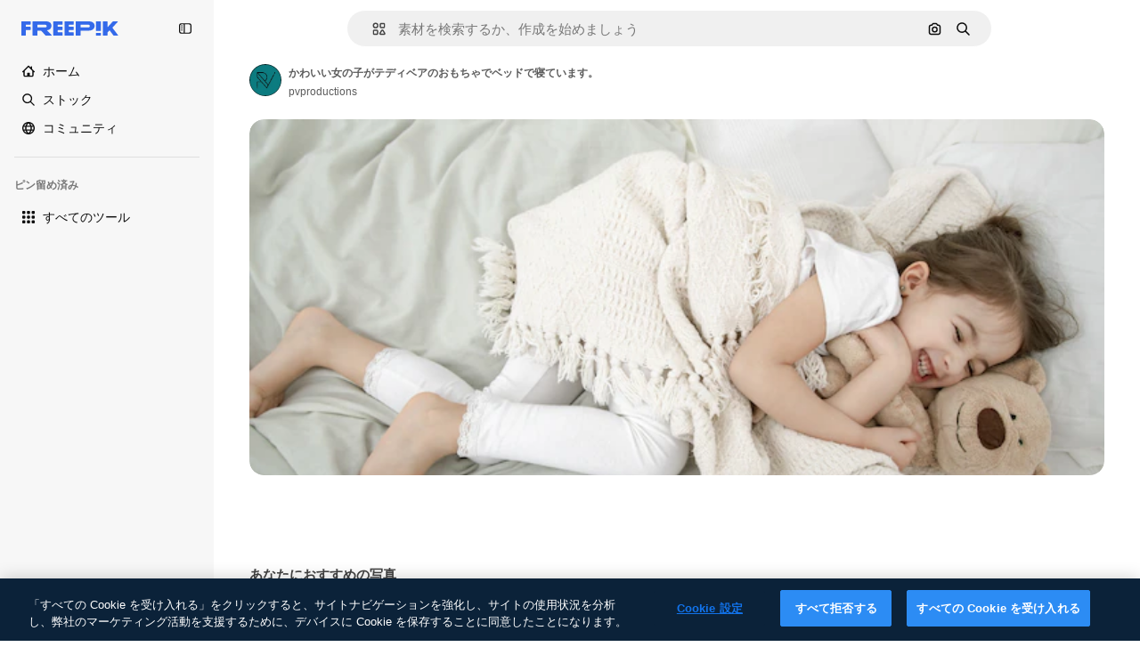

--- FILE ---
content_type: text/html; charset=utf-8
request_url: https://jp.freepik.com/free-photo/cute-little-girl-is-sleeping-bed-with-teddy-bear-toy_9511165.htm
body_size: 76743
content:
<!DOCTYPE html><html class="bg-surface-0" lang="ja"><head><meta charSet="utf-8"/><meta name="viewport" content="width=device-width, initial-scale=1.0, maximum-scale=1.0" class="jsx-2374894453"/><title>かわいい女の子がテディベアのおもちゃでベッドで寝ています。 | 無料写真</title><meta name="description" content="かわいい女の子がテディベアのおもちゃでベッドで寝ています。の無料写真をダウンロード。Freepikで数百万点のプロ仕様のストックフォトを探索。"/><meta property="og:title" content="かわいい女の子がテディベアのおもちゃでベッドで寝ています。 | 無料写真"/><meta property="og:description" content="かわいい女の子がテディベアのおもちゃでベッドで寝ています。の無料写真をダウンロード。Freepikで数百万点のプロ仕様のストックフォトを探索。"/><meta property="og:type" content="article"/><meta property="og:url" content="https://jp.freepik.com/free-photo/cute-little-girl-is-sleeping-bed-with-teddy-bear-toy_9511165.htm"/><meta property="og:image" content="https://img.freepik.com/free-photo/cute-little-girl-is-sleeping-bed-with-teddy-bear-toy_169016-4224.jpg"/><meta property="og:image:width" content="1200"/><meta property="og:image:height" content="676"/><meta property="og:image:alt" content="かわいい女の子がテディベアのおもちゃでベッドで寝ています。 | 無料写真"/><meta property="og:site_name" content="Freepik"/><meta property="fb:admins" content="1031507953"/><meta property="twitter:card" content="summary_large_image"/><meta property="twitter:site" content="@freepik"/><meta property="twitter:creator" content="@freepik"/><meta property="twitter:title" content="かわいい女の子がテディベアのおもちゃでベッドで寝ています。 | 無料写真"/><meta property="twitter:image:src" content="https://img.freepik.com/free-photo/cute-little-girl-is-sleeping-bed-with-teddy-bear-toy_169016-4224.jpg"/><meta property="twitter:url" content="https://jp.freepik.com/free-photo/cute-little-girl-is-sleeping-bed-with-teddy-bear-toy_9511165.htm"/><meta property="twitter:description" content="かわいい女の子がテディベアのおもちゃでベッドで寝ています。の無料写真をダウンロード。Freepikで数百万点のプロ仕様のストックフォトを探索。"/><link rel="preconnect" href="https://img.freepik.com"/><link rel="preconnect" href="https://cdn-front.freepik.com"/><link rel="preconnect" href="https://static.cdnpk.net"/><link rel="dns-prefetch" href="https://img.freepik.com"/><meta name="p:domain_verify" content="fdda3a988da750af54ad90466dd90119"/><meta name="facebook-domain-verification" content="3oh58risl8zubokve93o200pvyihj0"/><meta name="robots" content="max-image-preview:large"/><meta name="lang" content="ja"/><link rel="canonical" href="https://jp.freepik.com/free-photo/cute-little-girl-is-sleeping-bed-with-teddy-bear-toy_9511165.htm"/><link rel="alternate" hrefLang="en" href="https://www.freepik.com/free-photo/cute-little-girl-is-sleeping-bed-with-teddy-bear-toy_9511165.htm"/><link rel="alternate" hrefLang="es" href="https://www.freepik.es/foto-gratis/linda-nina-esta-durmiendo-cama-osito-peluche_9511165.htm"/><link rel="alternate" hrefLang="pt" href="https://br.freepik.com/fotos-gratis/uma-linda-menina-esta-dormindo-em-uma-cama-com-um-ursinho-de-pelucia_9511165.htm"/><link rel="alternate" hrefLang="ja" href="https://jp.freepik.com/free-photo/cute-little-girl-is-sleeping-bed-with-teddy-bear-toy_9511165.htm"/><link rel="alternate" hrefLang="ko" href="https://kr.freepik.com/free-photo/cute-little-girl-is-sleeping-bed-with-teddy-bear-toy_9511165.htm"/><link rel="alternate" hrefLang="fr" href="https://fr.freepik.com/photos-gratuite/jolie-petite-fille-dort-dans-lit-ours-peluche_9511165.htm"/><link rel="alternate" hrefLang="it" href="https://it.freepik.com/foto-gratuito/una-bambina-carina-sta-dormendo-in-un-letto-con-un-orsacchiotto_9511165.htm"/><link rel="alternate" hrefLang="nl" href="https://nl.freepik.com/vrije-photo/een-schattig-klein-meisje-slaapt-in-een-bed-met-een-knuffelbeer_9511165.htm"/><link rel="alternate" hrefLang="pl" href="https://pl.freepik.com/darmowe-zdjecie/sliczna-mala-dziewczynka-spi-w-lozku-z-zabawka-pluszowego-misia_9511165.htm"/><link rel="alternate" hrefLang="ru" href="https://ru.freepik.com/free-photo/cute-little-girl-is-sleeping-bed-with-teddy-bear-toy_9511165.htm"/><link rel="alternate" hrefLang="zh-HK" href="https://zh.freepik.com/%E5%85%8D%E8%B2%BB%E5%9C%96%E7%89%87/cute-little-girl-is-sleeping-bed-with-teddy-bear-toy_9511165.htm"/><link rel="alternate" hrefLang="de" href="https://de.freepik.com/fotos-kostenlos/ein-suesses-kleines-maedchen-schlaeft-in-einem-bett-mit-einem-teddybaerspielzeug_9511165.htm"/><link rel="alternate" hrefLang="hi" href="https://in.freepik.com/%E0%A4%AE%E0%A5%81%E0%A5%9E%E0%A5%8D%E0%A4%A4-%E0%A4%AB%E0%A4%BC%E0%A5%8B%E0%A4%9F%E0%A5%8B/cute-little-girl-is-sleeping-bed-with-teddy-bear-toy_9511165.htm"/><link rel="alternate" hrefLang="fi" href="https://fi.freepik.com/ilmainen-kuva/sopo-pieni-tytto-nukkuu-sangyssa-nallekarhulelun-kanssa_9511165.htm"/><link rel="alternate" hrefLang="cs" href="https://cz.freepik.com/fotografie-zdarma/roztomila-holcicka-spi-v-posteli-s-plysovym-medvidkem_9511165.htm"/><link rel="alternate" hrefLang="sv" href="https://se.freepik.com/gratis-foto/en-sot-liten-flicka-sover-i-en-sang-med-en-teddybjorn_9511165.htm"/><link rel="alternate" hrefLang="id" href="https://idn.freepik.com/foto-gratis/seorang-gadis-kecil-yang-lucu-sedang-tidur-di-ranjang-dengan-mainan-beruang-teddy_9511165.htm"/><link rel="alternate" hrefLang="nb" href="https://no.freepik.com/gratis-bilder/en-sot-liten-jente-sover-i-en-seng-med-en-teddybjorn-leke_9511165.htm"/><link rel="alternate" hrefLang="th" href="https://th.freepik.com/%E0%B8%A0%E0%B8%B2%E0%B8%9E%E0%B8%96%E0%B9%88%E0%B8%B2%E0%B8%A2%E0%B8%9F%E0%B8%A3%E0%B8%B5/cute-little-girl-is-sleeping-bed-with-teddy-bear-toy_9511165.htm"/><link rel="alternate" hrefLang="tr" href="https://tr.freepik.com/ucretsiz-fotograf/sevimli-kucuk-bir-kiz-cocugu-yatakta-oyuncak-bir-ayi-ile-uyuyor_9511165.htm"/><link rel="alternate" hrefLang="vi" href="https://vn.freepik.com/hinh-chup-mien-phi/mot-be-gai-de-thuong-dang-ngu-tren-giuong-voi-mot-con-gau-bong_9511165.htm"/><link rel="alternate" hrefLang="da" href="https://dk.freepik.com/gratis-foto/en-sod-lille-pige-sover-i-en-seng-med-en-bamse_9511165.htm"/><link rel="alternate" hrefLang="x-default" href="https://www.freepik.com/free-photo/cute-little-girl-is-sleeping-bed-with-teddy-bear-toy_9511165.htm"/><script type="application/ld+json">{"@context":"https://schema.org","@graph":[{"@type":"WebPage","url":"https://jp.freepik.com/free-photo/cute-little-girl-is-sleeping-bed-with-teddy-bear-toy_9511165.htm","@id":"https://jp.freepik.com/free-photo/cute-little-girl-is-sleeping-bed-with-teddy-bear-toy_9511165.htm#webpage","name":"かわいい女の子がテディベアのおもちゃでベッドで寝ています。 | 無料写真","description":"かわいい女の子がテディベアのおもちゃでベッドで寝ています。の無料写真をダウンロード。Freepikで数百万点のプロ仕様のストックフォトを探索。","inLanguage":"ja","relatedLink":["https://jp.freepik.com/photos"],"significantLink":["https://jp.freepik.com/photos/%E7%9D%A1%E7%9C%A0","https://jp.freepik.com/photos/%E6%9E%95","https://jp.freepik.com/photos/%E6%98%BC%E5%AF%9D","https://jp.freepik.com/photos/%E3%83%AA%E3%83%A9%E3%83%83%E3%82%AF%E3%82%B9","https://jp.freepik.com/photos/%E5%AF%9D%E5%85%B7","https://jp.freepik.com/photos/%E4%BC%91%E6%86%A9","https://jp.freepik.com/photos/%E3%83%99%E3%83%83%E3%83%89","https://jp.freepik.com/photos/%E7%BE%8E%E3%81%97%E3%81%84%E5%A5%B3%E6%80%A7","https://jp.freepik.com/photos/%E9%A1%94","https://jp.freepik.com/photos/%E5%AF%9D%E5%AE%A4"],"isPartOf":{"@type":"WebSite","@id":"https://jp.freepik.com/#website"},"mainEntity":{"@type":"ImageObject","contentUrl":"https://img.freepik.com/free-photo/cute-little-girl-is-sleeping-bed-with-teddy-bear-toy_169016-4224.jpg","name":"かわいい女の子がテディベアのおもちゃでベッドで寝ています。","description":"かわいい女の子がテディベアのおもちゃでベッドで寝ています。","caption":"かわいい女の子がテディベアのおもちゃでベッドで寝ています。","datePublished":"2020-08-04T13:59:42","encodingFormat":"image/jpeg","height":368,"width":626,"license":"https://www.freepik.com/legal/terms-of-use","acquireLicensePage":"https://jp.freepik.com/free-photo/cute-little-girl-is-sleeping-bed-with-teddy-bear-toy_9511165.htm","thumbnailUrl":"https://img.freepik.com/free-photo/cute-little-girl-is-sleeping-bed-with-teddy-bear-toy_169016-4224.jpg?w=360","publisher":{"@type":"Organization","@id":"https://jp.freepik.com/#organization","name":"Freepik"},"creator":{"@type":"Person","name":"pvproductions","url":"https://jp.freepik.com/author/pvproductions","@id":"https://jp.freepik.com/author/pvproductions#person","worksFor":{"@id":"https://jp.freepik.com/#organization"}},"creditText":"著作者：pvproductions／出典：Freepik","copyrightNotice":"pvproductions"}}]}</script><script id="gtm-script">
            window.dataLayer = window.dataLayer || [];
            (function() {
              try {
                var uid = document.cookie.split('; ').find(row => row.startsWith('UID='));
                if (uid) {
                  uid = uid.split('=')[1];
                  window.dataLayer.push({ user_id: uid });
                }
              } catch (error) {}
            })();
            (function(w,d,s,l,i){w[l]=w[l]||[];w[l].push({'gtm.start':
            new Date().getTime(),event:'gtm.js'});var f=d.getElementsByTagName(s)[0],
            j=d.createElement(s),dl=l!='dataLayer'?'&l='+l:'';j.async=true;j.src=
            'https://www.googletagmanager.com/gtm.js?id='+i+dl;f.parentNode.insertBefore(j,f);
            })(window,document,'script','dataLayer','GTM-NC7VC6W');
          </script><meta name="next-head-count" content="55"/><link rel="icon" href="https://cdn-front.freepik.com/favicons/favicon-96x96.png?w=96&amp;v=2" type="image/png" sizes="96x96"/><link rel="icon" href="https://cdn-front.freepik.com/favicons/favicon.svg?v=2" type="image/svg+xml"/><link rel="icon" href="https://cdn-front.freepik.com/favicons/favicon.ico?v=2"/><link rel="apple-touch-icon" sizes="180x180" href="https://cdn-front.freepik.com/favicons/apple-touch-icon.png?w=180&amp;v=2"/><link rel="preload" href="https://static.cdnpk.net/_next/static/media/e4af272ccee01ff0-s.p.woff2" as="font" type="font/woff2" crossorigin="anonymous" data-next-font="size-adjust"/><link rel="preload" href="https://static.cdnpk.net/_next/static/media/00693fede67104d8-s.p.woff2" as="font" type="font/woff2" crossorigin="anonymous" data-next-font="size-adjust"/><script id="theme-init-script" data-nscript="beforeInteractive">
  (function () {
    try {
      const theme = localStorage.getItem('fp:theme');
      if (theme === 'dark' || (theme !== 'light' && window.matchMedia('(prefers-color-scheme: dark)').matches)) {
        document.documentElement.classList.add('dark');
      } else {
        document.documentElement.classList.remove('dark');
      }
    } catch (_) {}
  })();
</script><script id="sidebar-init-script" data-nscript="beforeInteractive">
  function getCookieRaw(name){
    var cookies = document.cookie ? document.cookie.split('; ') : [];
    for (var i=0; i<cookies.length; i++){
      var parts = cookies[i].split('=');
      var key = parts.shift();
      if (key === name) return parts.join('=');
    }
    return null;
  }

  (function () {
    try {
      const menuState = JSON.parse(decodeURIComponent(getCookieRaw('sb-prefs')));
      document.documentElement.dataset.sidebarState = menuState.mode;
    } catch (_) {
    }
  })();
</script><script id="is-user-logged-init-script" data-nscript="beforeInteractive">
  function hasCookie(name){
    var cookies = document.cookie ? document.cookie.split('; ') : [];
    for (var i=0; i<cookies.length; i++){
      var parts = cookies[i].split('=');
      var key = parts.shift();
      if (key === name) return true;
    }
    return false;
  }

  function getCookieValue(name){
    var cookies = document.cookie ? document.cookie.split('; ') : [];
    for (var i=0; i<cookies.length; i++){
      var parts = cookies[i].split('=');
      var key = parts.shift();
      if (key === name) return parts.join('=');
    }
    return null;
  }

  (function () {
    try {
      const isUserLogged = hasCookie('FP_MBL_NEW');
      document.documentElement.dataset.isUserLogged = isUserLogged;
    } catch (_) {
    }
  })();
</script><link rel="preload" href="https://static.cdnpk.net/_next/static/css/c28245f54582dd2c.css" as="style"/><link rel="stylesheet" href="https://static.cdnpk.net/_next/static/css/c28245f54582dd2c.css" data-n-g=""/><link rel="preload" href="https://static.cdnpk.net/_next/static/css/ef46db3751d8e999.css" as="style"/><link rel="stylesheet" href="https://static.cdnpk.net/_next/static/css/ef46db3751d8e999.css" data-n-p=""/><link rel="preload" href="https://static.cdnpk.net/_next/static/css/c7093c9b4a8f86ee.css" as="style"/><link rel="stylesheet" href="https://static.cdnpk.net/_next/static/css/c7093c9b4a8f86ee.css" data-n-p=""/><noscript data-n-css=""></noscript><script defer="" nomodule="" src="https://static.cdnpk.net/_next/static/chunks/polyfills-42372ed130431b0a.js"></script><script src="https://cdn-ukwest.onetrust.com/scripttemplates/otSDKStub.js" data-domain-script="c56d9473-676e-4c51-be81-d139971a9aae" defer="" data-nscript="beforeInteractive"></script><script defer="" src="https://static.cdnpk.net/_next/static/chunks/7092-cec4d35b5d99711b.js"></script><script defer="" src="https://static.cdnpk.net/_next/static/chunks/9762-a34f0b9f4c652cd7.js"></script><script defer="" src="https://static.cdnpk.net/_next/static/chunks/8984-f6f4fa8756305a84.js"></script><script defer="" src="https://static.cdnpk.net/_next/static/chunks/9524-2195c08216a60444.js"></script><script defer="" src="https://static.cdnpk.net/_next/static/chunks/5309.c31b140139da6502.js"></script><script src="https://static.cdnpk.net/_next/static/chunks/webpack-1c8d9aa895a45362.js" defer=""></script><script src="https://static.cdnpk.net/_next/static/chunks/framework-235d946df266af2e.js" defer=""></script><script src="https://static.cdnpk.net/_next/static/chunks/main-b582fb422d6fbf64.js" defer=""></script><script src="https://static.cdnpk.net/_next/static/chunks/pages/_app-e8765bc2bb702f98.js" defer=""></script><script src="https://static.cdnpk.net/_next/static/chunks/9702-27401b7c1ef3dcec.js" defer=""></script><script src="https://static.cdnpk.net/_next/static/chunks/5817-17e4c5d502e42a3a.js" defer=""></script><script src="https://static.cdnpk.net/_next/static/chunks/1625-096ac9f323b86e08.js" defer=""></script><script src="https://static.cdnpk.net/_next/static/chunks/6324-21dcf91487e9dba1.js" defer=""></script><script src="https://static.cdnpk.net/_next/static/chunks/3599-306c6a306b51aa9e.js" defer=""></script><script src="https://static.cdnpk.net/_next/static/chunks/1652-8dcfc37c90e61727.js" defer=""></script><script src="https://static.cdnpk.net/_next/static/chunks/4063-eeaf247cbacf91ba.js" defer=""></script><script src="https://static.cdnpk.net/_next/static/chunks/8115-27874099632d8a5b.js" defer=""></script><script src="https://static.cdnpk.net/_next/static/chunks/3137-f533bff4e6bfc41e.js" defer=""></script><script src="https://static.cdnpk.net/_next/static/chunks/3065-7961e56248d42449.js" defer=""></script><script src="https://static.cdnpk.net/_next/static/chunks/4249-0832598cd96ab913.js" defer=""></script><script src="https://static.cdnpk.net/_next/static/chunks/1821-d13f4555f041ef90.js" defer=""></script><script src="https://static.cdnpk.net/_next/static/chunks/5048-cba1fbb2417e41aa.js" defer=""></script><script src="https://static.cdnpk.net/_next/static/chunks/7941-31e69cc0f9ccd932.js" defer=""></script><script src="https://static.cdnpk.net/_next/static/chunks/3804-07fabc4ecd473b4c.js" defer=""></script><script src="https://static.cdnpk.net/_next/static/chunks/1450-2ac29f0a5c1eaf65.js" defer=""></script><script src="https://static.cdnpk.net/_next/static/chunks/3649-dc0343e94bfddc32.js" defer=""></script><script src="https://static.cdnpk.net/_next/static/chunks/6626-2b131dad4a956669.js" defer=""></script><script src="https://static.cdnpk.net/_next/static/chunks/pages/free-photo/%5Bcode%5D-012bda582425a391.js" defer=""></script><script src="https://static.cdnpk.net/_next/static/T4hHrehOJXkA_Za6RrOPZ/_buildManifest.js" defer=""></script><script src="https://static.cdnpk.net/_next/static/T4hHrehOJXkA_Za6RrOPZ/_ssgManifest.js" defer=""></script><style id="__jsx-2374894453">body{--font-sans:var(--_otnfkq1n);--font-alternate:var(--_otnfkq1n)}</style></head><body class="_otnfkq0"><div id="__next"><div class="relative grid grid-cols-1 bg-surface-0 text-surface-foreground-0 sm:grid-cols-[auto_minmax(0,1fr)]"><div class="h-full transition-[width] duration-100 ease-in-out sm:sticky sm:left-0 sm:top-0 sm:w-16 xl:sidebar-anchored:w-[240px] xl:sidebar-floating:w-16 hidden sm:block xl:w-[240px]"><nav aria-label="Sidebar" class="fixed size-full bg-surface-1 sm:z-[2] sm:h-dvh translate-x-full sm:sticky sm:left-0 sm:top-0 sm:translate-x-0"><div data-sidebar-safezone="true" class="flex h-full flex-col justify-stretch"><div class="sticky top-0 z-10 flex h-16 shrink-0 items-center justify-between px-4 sm:h-4 xl:h-16"><div class="pl-2 sm:hidden sm:sidebar-floating:hidden xl:block"><a id="logo-:R2m9kq6:" class="text-surface-accent-0 dark:text-white" aria-label="Freepik" href="https://jp.freepik.com"><span class="_1uvu8nb0">Freepik</span><svg width="160" height="44" fill="#1273EB" class="$block $h-[16px] $w-[109px]" aria-labelledby="logo-:R2m9kq6:" viewBox="0 0 109 16" xmlns="http://www.w3.org/2000/svg"><path d="M28.6279 10.0932C28.5821 10.0476 28.6126 9.95621 28.689 9.95621H28.9947H29.01C31.6235 9.69741 33.8091 8.0076 33.8091 5.02378C33.8091 1.58325 31.0274 0 27.8331 0H12.901C12.7023 0 12.5342 0.167458 12.5342 0.365365V15.6194C12.5342 15.8173 12.7023 15.9847 12.901 15.9847H17.6695C17.8682 15.9847 18.0363 15.8173 18.0363 15.6194V10.7478C18.0363 10.5499 18.2044 10.3825 18.4031 10.3825H21.5057C21.9336 10.3825 22.3463 10.5652 22.6367 10.8849L27.0537 15.8477C27.1454 15.8934 27.2371 15.9239 27.3288 15.9695H33.6257C33.9466 15.9695 34.1147 15.5889 33.8855 15.3606L28.6279 10.0932ZM26.641 6.82016H18.3878C18.1891 6.82016 18.021 6.6527 18.021 6.45479V4.14081C18.021 3.94291 18.1891 3.77544 18.3878 3.77544H26.5188C27.6803 3.77544 28.4445 4.33872 28.4445 5.25213C28.4445 6.28733 27.7414 6.82016 26.641 6.82016Z"></path><path d="M88.9058 0.015625H84.1373C83.9386 0.015625 83.7705 0.183083 83.7705 0.38099V10.5047C83.7705 10.7026 83.9386 10.87 84.1373 10.87H88.9058C89.1045 10.87 89.2726 10.7026 89.2726 10.5047V0.38099C89.2573 0.183083 89.1045 0.015625 88.9058 0.015625Z"></path><path d="M88.9058 13.0156H84.1373C83.9386 13.0156 83.7705 13.1831 83.7705 13.381V15.6341C83.7705 15.832 83.9386 15.9994 84.1373 15.9994H88.9058C89.1045 15.9994 89.2726 15.832 89.2726 15.6341V13.381C89.2573 13.1831 89.1045 13.0156 88.9058 13.0156Z"></path><path d="M108.53 15.5132L102.401 7.4295C102.264 7.24682 102.279 7.00324 102.432 6.83578L108.225 0.502776C108.393 0.320094 108.255 0.0308495 108.011 0.0308495H102.997C102.86 0.0308495 102.738 0.0917438 102.646 0.183085L97.0521 6.30296C97.0369 6.31818 97.0063 6.3334 96.9757 6.3334H96.777C96.7312 6.3334 96.6853 6.28773 96.6853 6.24206V0.350541C96.6853 0.167858 96.5325 0.015625 96.3491 0.015625H91.764C91.5806 0.015625 91.4277 0.167858 91.4277 0.350541V15.635C91.4277 15.8025 91.5653 15.9395 91.7334 15.9395H96.3644C96.5325 15.9395 96.67 15.8025 96.67 15.635V12.7882C96.67 12.6664 96.7159 12.5598 96.7923 12.4685L98.825 10.3068C98.825 10.3068 98.8403 10.2763 98.8862 10.2763C98.932 10.2763 99.1307 10.2763 99.1613 10.2763C99.1919 10.2763 99.2224 10.3068 99.2224 10.3068L103.318 15.7568C103.41 15.8786 103.548 15.9395 103.701 15.9395H108.301C108.545 15.9395 108.668 15.6807 108.53 15.5132Z"></path><path d="M41.2214 3.66928H45.8829C46.0816 3.66928 46.2497 3.50182 46.2497 3.30392V0.38099C46.2497 0.183083 46.0816 0.015625 45.8829 0.015625H36.2389C36.0402 0.015625 35.8721 0.183083 35.8721 0.38099V15.635C35.8721 15.8329 36.0402 16.0004 36.2389 16.0004H45.8829C46.0816 16.0004 46.2497 15.8329 46.2497 15.635V12.7121C46.2497 12.5142 46.0816 12.3467 45.8829 12.3467H41.1908C40.9921 12.3467 40.824 12.1793 40.824 11.9813V10.0784C40.824 9.86527 41.0074 9.68259 41.2214 9.68259H45.8829C46.0816 9.68259 46.2497 9.51513 46.2497 9.31723V6.45519C46.2497 6.25729 46.0816 6.08983 45.8829 6.08983H41.2214C41.0074 6.08983 40.824 5.90714 40.824 5.69401V4.04987C40.824 3.83674 41.0074 3.66928 41.2214 3.66928Z"></path><path d="M53.7546 3.66928H58.4161C58.6148 3.66928 58.7829 3.50182 58.7829 3.30392V0.38099C58.7829 0.183083 58.6148 0.015625 58.4161 0.015625H48.7721C48.5734 0.015625 48.4053 0.183083 48.4053 0.38099V15.635C48.4053 15.8329 48.5734 16.0004 48.7721 16.0004H58.4161C58.6148 16.0004 58.7829 15.8329 58.7829 15.635V12.7121C58.7829 12.5142 58.6148 12.3467 58.4161 12.3467H53.724C53.5253 12.3467 53.3572 12.1793 53.3572 11.9813V10.0784C53.3572 9.86527 53.5406 9.68259 53.7546 9.68259H58.4161C58.6148 9.68259 58.7829 9.51513 58.7829 9.31723V6.45519C58.7829 6.25729 58.6148 6.08983 58.4161 6.08983H53.7546C53.5406 6.08983 53.3572 5.90714 53.3572 5.69401V4.04987C53.3572 3.83674 53.5406 3.66928 53.7546 3.66928Z"></path><path d="M5.35124 3.66928H10.0128C10.2115 3.66928 10.3796 3.50182 10.3796 3.30392V0.38099C10.3796 0.183083 10.2115 0.015625 10.0128 0.015625H0.368765C0.170077 0.015625 0.00195312 0.183083 0.00195312 0.38099V15.635C0.00195312 15.8329 0.170077 16.0004 0.368765 16.0004H4.58706C4.78575 16.0004 4.95387 15.8329 4.95387 15.635V10.0936C4.95387 9.88049 5.13727 9.69781 5.35124 9.69781H10.0128C10.2115 9.69781 10.3796 9.53035 10.3796 9.33245V6.47042C10.3796 6.27251 10.2115 6.10505 10.0128 6.10505H5.35124C5.13727 6.10505 4.95387 5.92237 4.95387 5.70924V4.06509C4.95387 3.83674 5.12199 3.66928 5.35124 3.66928Z"></path><path d="M75.7474 0.015625H61.3043C61.1056 0.015625 60.9375 0.183083 60.9375 0.38099V15.635C60.9375 15.8329 61.1056 16.0004 61.3043 16.0004H66.0728C66.2715 16.0004 66.4396 15.8329 66.4396 15.635V10.596C66.4396 10.4894 66.516 10.4133 66.623 10.4133H67.3108H75.7627C79.4307 10.4133 82.2124 8.51037 82.2124 5.14596C82.2124 1.65977 79.4308 0.015625 75.7474 0.015625ZM75.0596 6.82056H66.8064C66.6077 6.82056 66.4396 6.6531 66.4396 6.45519V4.14121C66.4396 3.94331 66.6077 3.77584 66.8064 3.77584H74.9374C76.0989 3.77584 76.8631 4.33912 76.8631 5.25253C76.8631 6.28773 76.1448 6.82056 75.0596 6.82056Z"></path></svg></a></div><button aria-label="Toggle sidebar" class="flex items-center rounded-lg  p-[9px] transition-all duration-150 ease-out hover:bg-surface-2 sm:hidden xl:flex"><svg xmlns="http://www.w3.org/2000/svg" viewBox="0 0 18 18" width="16" height="16" aria-hidden="true" class="$w-[1em] $h-[1em] $fill-current $text-lg size-[14px] text-surface-foreground-0"><path d="M14.25 1.5H3.75A3.754 3.754 0 0 0 0 5.25v7.5a3.754 3.754 0 0 0 3.75 3.75h10.5A3.754 3.754 0 0 0 18 12.75v-7.5a3.754 3.754 0 0 0-3.75-3.75M1.5 12.75v-7.5C1.5 4.01 2.51 3 3.75 3h3v12h-3c-1.24 0-2.25-1.01-2.25-2.25m15 0c0 1.24-1.01 2.25-2.25 2.25h-6V3h6c1.24 0 2.25 1.01 2.25 2.25zM5.25 8.25A.75.75 0 0 1 4.5 9h-.75a.75.75 0 1 1 0-1.5h.75a.75.75 0 0 1 .75.75m0 3a.75.75 0 0 1-.75.75h-.75a.75.75 0 1 1 0-1.5h.75a.75.75 0 0 1 .75.75M3 5.25a.75.75 0 0 1 .75-.75h.75a.75.75 0 1 1 0 1.5h-.75A.75.75 0 0 1 3 5.25"></path></svg></button></div><div dir="ltr" class="flex-1 overflow-hidden pl-4 pr-2" style="position:relative;--radix-scroll-area-corner-width:0px;--radix-scroll-area-corner-height:0px"><style>[data-radix-scroll-area-viewport]{scrollbar-width:none;-ms-overflow-style:none;-webkit-overflow-scrolling:touch;}[data-radix-scroll-area-viewport]::-webkit-scrollbar{display:none}</style><div data-radix-scroll-area-viewport="" class="size-full pr-2" style="overflow-x:hidden;overflow-y:hidden"><div style="min-width:100%;display:table"><div class="flex flex-col gap-1"><div class="h-8 hidden is-user-logged:block"></div><a aria-label="ホーム" data-cy="sidebar-home-link" class="flex h-10 items-center gap-1 rounded-lg text-sm text-surface-foreground-0 hover:bg-surface-2 sm:h-8 w-full sm:w-8 xl:w-full" href="https://jp.freepik.com/"><div class="flex w-8 items-center justify-center"><svg xmlns="http://www.w3.org/2000/svg" viewBox="-49 141 512 512" width="16" height="16" aria-hidden="true" class="$w-[1em] $h-[1em] $fill-current $text-lg size-[14px]"><path d="M455.678 404.322 352 300.644V216c0-13.807-11.193-25-25-25s-25 11.193-25 25v34.645l-77.322-77.322c-9.764-9.763-25.592-9.763-35.355 0l-231 231A25 25 0 0 0-24 447H1v126c0 30.327 24.673 55 55 55h302c30.327 0 55-24.673 55-55V447h25a25 25 0 0 0 17.678-42.678M363 573c0 2.757-2.243 5-5 5h-96v-95c0-13.807-11.193-25-25-25h-60c-13.807 0-25 11.193-25 25v95H56c-2.757 0-5-2.243-5-5V382.355l156-156 156 156z"></path></svg></div><span class="inline sm:hidden sm:sidebar-floating:hidden xl:inline">ホーム</span></a><a aria-label="ストック" data-cy="sidebar-stock-link" class="flex h-10 items-center gap-1 rounded-lg text-sm text-surface-foreground-0 hover:bg-surface-2 sm:h-8 w-full sm:w-8 xl:w-full" href="https://jp.freepik.com/%E3%82%B9%E3%83%88%E3%83%83%E3%82%AF#from_element=mainmenu"><div class="flex items-center gap-1"><svg xmlns="http://www.w3.org/2000/svg" viewBox="-49 141 512 512" width="16" height="16" aria-hidden="true" class="$w-[1em] $h-[1em] $fill-current $text-lg flex size-[14px] w-8 items-center justify-center"><path d="M448.178 602.822 316.426 471.071c26.355-33.88 42.074-76.422 42.074-122.571 0-110.28-89.72-200-200-200s-200 89.72-200 200 89.72 200 200 200c46.149 0 88.691-15.719 122.571-42.074l131.751 131.751c4.882 4.882 11.28 7.323 17.678 7.323s12.796-2.441 17.678-7.322c9.762-9.763 9.762-25.593 0-35.356M8.5 348.5c0-82.71 67.29-150 150-150s150 67.29 150 150-67.29 150-150 150-150-67.29-150-150"></path></svg><p class="inline sidebar-floating:hidden sm:hidden xl:inline">ストック</p></div></a><div class="sr-only"><div class="flex flex-col"><div class="group flex h-8 w-full items-center gap-[6px] sm:h-auto"><a data-gtm-event="main_menu" class="flex items-center text-sm text-surface-foreground-4 hover:text-surface-foreground-0" href="https://jp.freepik.com/%E3%82%B9%E3%83%88%E3%83%83%E3%82%AF#from_element=mainmenu"><span class="flex items-center gap-2"><h3 class="group mb-2 hidden items-center gap-2 text-lg font-semibold text-surface-foreground-0 sm:flex">ストック<svg xmlns="http://www.w3.org/2000/svg" viewBox="-49 141 512 512" width="16" height="16" aria-hidden="true" class="$w-[1em] $h-[1em] $fill-current $text-md hidden group-hover:block"><path d="m226.644 397-92.322 92.322c-9.763 9.763-9.763 25.592 0 35.355s25.592 9.763 35.355 0l110-110C284.559 409.797 287 403.398 287 397s-2.441-12.796-7.322-17.678l-110-110c-9.764-9.763-25.592-9.763-35.355 0s-9.763 25.592 0 35.355z"></path></svg></h3></span></a></div><div class="grid grid-cols-2 gap-6 pb-4 sm:grid-cols-2 lg:grid-cols-4"><div class="flex flex-col space-y-2"><div class="flex h-10 flex-row items-center gap-2 border-b border-surface-border-alpha-0 py-[10px]"><svg xmlns="http://www.w3.org/2000/svg" viewBox="0 0 12 12" width="16" height="16" aria-hidden="true" class="$w-[1em] $h-[1em] $fill-current $text-lg size-[12px] text-surface-foreground-0"><g fill-rule="evenodd" clip-path="url(#picture_svg__a)" clip-rule="evenodd"><path d="M9.773 4.09c0 1.13-.92 2.05-2.05 2.05-1.131 0-2.051-.92-2.051-2.05 0-1.131.92-2.05 2.05-2.05 1.131 0 2.051.919 2.051 2.05m-1.171 0a.88.88 0 0 0-1.758 0 .88.88 0 0 0 1.758 0"></path><path d="M1.523 0h8.954C11.317 0 12 .683 12 1.523v8.954c0 .84-.683 1.523-1.523 1.523H1.523C.683 12 0 11.317 0 10.477V1.523C0 .683.683 0 1.523 0m8.954 1.172H1.523a.35.35 0 0 0-.351.351v5.763l2.181-2.142a.586.586 0 0 1 .826.005l3.39 3.404 1.473-1.517a.586.586 0 0 1 .838-.004l.948.964V1.523a.35.35 0 0 0-.351-.351m-8.954 9.656h8.954a.35.35 0 0 0 .351-.351v-.81L9.465 8.281l-1.47 1.515a.586.586 0 0 1-.836.005l-3.4-3.414-2.587 2.54v1.549c0 .193.158.351.351.351"></path></g><defs><clipPath id="picture_svg__a"><path d="M0 0h12v12H0z"></path></clipPath></defs></svg><h4 class="text-xs font-medium uppercase text-surface-foreground-0">画像</h4></div><div class="flex flex-col gap-2"><div class="group flex h-8 w-full items-center gap-[6px] sm:h-auto"><a data-option="sidebar.images" data-gtm-event="main_menu" class="flex items-center text-sm text-surface-foreground-4 hover:text-surface-foreground-0" href="https://jp.freepik.com/%E7%94%BB%E5%83%8F#from_element=mainmenu"><span class="flex items-center gap-2">すべての画像</span></a></div><div class="group flex h-8 w-full items-center gap-[6px] sm:h-auto"><a data-option="sidebar.vectors" data-gtm-event="main_menu" class="flex items-center text-sm text-surface-foreground-4 hover:text-surface-foreground-0" href="https://jp.freepik.com/vectors#from_element=mainmenu"><span class="flex items-center gap-2">ベクター</span></a></div><div class="group flex h-8 w-full items-center gap-[6px] sm:h-auto"><a data-option="sidebar.photos" data-gtm-event="main_menu" class="flex items-center text-sm text-surface-foreground-4 hover:text-surface-foreground-0" href="https://jp.freepik.com/photos#from_element=mainmenu"><span class="flex items-center gap-2">写真</span></a></div><div class="group flex h-8 w-full items-center gap-[6px] sm:h-auto"><a data-option="sidebar.illustrations" data-gtm-event="main_menu" class="flex items-center text-sm text-surface-foreground-4 hover:text-surface-foreground-0" href="https://jp.freepik.com/%E3%82%A4%E3%83%A9%E3%82%B9%E3%83%88#from_element=mainmenu"><span class="flex items-center gap-2">イラスト</span></a></div><div class="group flex h-8 w-full items-center gap-[6px] sm:h-auto"><a data-option="sidebar.icons" data-gtm-event="main_menu" class="flex items-center text-sm text-surface-foreground-4 hover:text-surface-foreground-0" href="https://jp.freepik.com/icons#from_element=mainmenu"><span class="flex items-center gap-2">アイコン</span></a></div><div class="group flex h-8 w-full items-center gap-[6px] sm:h-auto"><a data-option="sidebar.3d-models" data-gtm-event="main_menu" class="flex items-center text-sm text-surface-foreground-4 hover:text-surface-foreground-0" href="https://jp.freepik.com/%E8%A4%87%E6%95%B0-3d-%E3%83%A2%E3%83%87%E3%83%AB#from_element=mainmenu"><span class="flex items-center gap-2">3D</span></a></div></div></div><div class="flex flex-col space-y-2"><div class="flex h-10 flex-row items-center gap-2 border-b border-surface-border-alpha-0 py-[10px]"><svg xmlns="http://www.w3.org/2000/svg" viewBox="0 0 14 14" width="16" height="16" aria-hidden="true" class="$w-[1em] $h-[1em] $fill-current $text-lg size-[12px] text-surface-foreground-0"><path d="M12.223.684H1.777A1.78 1.78 0 0 0 0 2.46v6.617c0 .98.797 1.777 1.777 1.777h10.446A1.78 1.78 0 0 0 14 9.079V2.461A1.78 1.78 0 0 0 12.223.684m.41 8.394a.41.41 0 0 1-.41.41H1.777a.41.41 0 0 1-.41-.41V2.461a.41.41 0 0 1 .41-.41h10.446a.41.41 0 0 1 .41.41zM14 12.633a.684.684 0 0 1-.684.683H.684a.684.684 0 1 1 0-1.367h12.632c.378 0 .684.306.684.684M8.914 5.797c0 .24-.125.462-.33.586L6.176 7.832a.684.684 0 0 1-1.036-.586V4.348a.684.684 0 0 1 1.036-.586l2.406 1.45c.206.123.331.345.331.585"></path></svg><h4 class="text-xs font-medium uppercase text-surface-foreground-0">動画</h4></div><div class="flex flex-col gap-2"><div class="group flex h-8 w-full items-center gap-[6px] sm:h-auto"><a data-option="sidebar.videos" data-gtm-event="main_menu" class="flex items-center text-sm text-surface-foreground-4 hover:text-surface-foreground-0" href="https://jp.freepik.com/videos#from_element=mainmenu"><span class="flex items-center gap-2">動画</span></a></div><div class="group flex h-8 w-full items-center gap-[6px] sm:h-auto"><a data-option="sidebar.video-templates" data-gtm-event="main_menu" class="flex items-center text-sm text-surface-foreground-4 hover:text-surface-foreground-0" href="https://jp.freepik.com/%E5%8B%95%E7%94%BB%E3%83%86%E3%83%B3%E3%83%97%E3%83%AC%E3%83%BC%E3%83%88#from_element=mainmenu"><span class="flex items-center gap-2">動画テンプレート</span></a></div><div class="group flex h-8 w-full items-center gap-[6px] sm:h-auto"><a data-option="sidebar.motion-graphics" data-gtm-event="main_menu" class="flex items-center text-sm text-surface-foreground-4 hover:text-surface-foreground-0" href="https://jp.freepik.com/motion-graphics#from_element=mainmenu"><span class="flex items-center gap-2">モーショングラフィックス</span></a></div></div></div><div class="flex flex-col space-y-2"><div class="flex h-10 flex-row items-center gap-2 border-b border-surface-border-alpha-0 py-[10px]"><svg xmlns="http://www.w3.org/2000/svg" viewBox="0 0 12 14" width="16" height="16" aria-hidden="true" class="$w-[1em] $h-[1em] $fill-current $text-lg size-[12px] text-surface-foreground-0"><path d="M3.333.333C3.702.333 4 .632 4 1v12a.667.667 0 1 1-1.333 0V1c0-.368.298-.667.666-.667m8 1.334c.368 0 .667.298.667.666v9.334a.667.667 0 0 1-1.333 0V2.333c0-.368.298-.666.666-.666M6 2.333c.368 0 .667.299.667.667v8a.667.667 0 1 1-1.334 0V3c0-.368.299-.667.667-.667m2.667 1.334c.368 0 .666.298.666.666v5.334a.667.667 0 1 1-1.333 0V4.333c0-.368.298-.666.667-.666M.667 5c.368 0 .666.299.666.667v2.666a.667.667 0 1 1-1.333 0V5.667C0 5.299.298 5 .667 5"></path></svg><h4 class="text-xs font-medium uppercase text-surface-foreground-0">オーディオ</h4></div><div class="flex flex-col gap-2"><div class="group flex h-8 w-full items-center gap-[6px] sm:h-auto"><a data-option="sidebar.sound-effects" data-gtm-event="main_menu" class="flex items-center text-sm text-surface-foreground-4 hover:text-surface-foreground-0" href="https://www.freepik.com/audio/sound-effects#from_element=mainmenu"><span class="flex items-center gap-2">効果音</span></a></div><div class="group flex h-8 w-full items-center gap-[6px] sm:h-auto"><a data-option="sidebar.pikaso-audio" data-gtm-event="main_menu" class="flex items-center text-sm text-surface-foreground-4 hover:text-surface-foreground-0" href="https://www.freepik.com/audio/music#from_element=mainmenu"><span class="flex items-center gap-2">音楽</span></a></div></div></div><div class="flex flex-col space-y-2"><div class="flex h-10 flex-row items-center gap-2 border-b border-surface-border-alpha-0 py-[10px]"><svg xmlns="http://www.w3.org/2000/svg" viewBox="0 0 24 24" width="16" height="16" aria-hidden="true" class="$w-[1em] $h-[1em] $fill-current $text-lg size-[12px] text-surface-foreground-0"><path d="M11.578 19.688H3.281a.7.7 0 0 1-.703-.704V7.687h18.375V12a1.172 1.172 0 0 0 2.344 0V3.703A3.053 3.053 0 0 0 20.25.656H3.281A3.053 3.053 0 0 0 .234 3.703v15.281a3.053 3.053 0 0 0 3.047 3.047h8.297a1.172 1.172 0 0 0 0-2.343M3.281 3H20.25c.39 0 .703.314.703.703v1.64H2.578v-1.64c0-.389.314-.703.703-.703"></path><path d="m22.875 17.48-7.106-7.107a1.17 1.17 0 0 0-.83-.342h-3.314c-.647 0-1.172.525-1.172 1.172v3.314c0 .31.122.61.342.83l7.107 7.106c.576.577 1.34.89 2.156.89.815 0 1.58-.318 2.156-.89l.661-.66c.577-.577.89-1.341.89-2.157s-.318-1.58-.89-2.156m-1.66 2.653-.66.66a.703.703 0 0 1-.994 0l-6.764-6.759v-1.659h1.66l6.763 6.764c.132.131.207.31.207.497a.74.74 0 0 1-.211.497"></path></svg><h4 class="text-xs font-medium uppercase text-surface-foreground-0">デザイン</h4></div><div class="flex flex-col gap-2"><div class="group flex h-8 w-full items-center gap-[6px] sm:h-auto"><a data-option="sidebar.templates" data-gtm-event="main_menu" class="flex items-center text-sm text-surface-foreground-4 hover:text-surface-foreground-0" href="https://jp.freepik.com/%E3%83%86%E3%83%B3%E3%83%97%E3%83%AC%E3%83%BC%E3%83%88#from_element=mainmenu"><span class="flex items-center gap-2">テンプレート</span></a></div><div class="group flex h-8 w-full items-center gap-[6px] sm:h-auto"><a data-option="sidebar.mockups" data-gtm-event="main_menu" class="flex items-center text-sm text-surface-foreground-4 hover:text-surface-foreground-0" href="https://jp.freepik.com/%E3%83%A2%E3%83%83%E3%82%AF%E3%82%A2%E3%83%83%E3%83%97#from_element=mainmenu"><span class="flex items-center gap-2">モックアップ</span></a></div><div class="group flex h-8 w-full items-center gap-[6px] sm:h-auto"><a data-option="sidebar.fonts" data-gtm-event="main_menu" class="flex items-center text-sm text-surface-foreground-4 hover:text-surface-foreground-0" href="https://jp.freepik.com/%E8%A4%87%E6%95%B0-%E3%83%95%E3%82%A9%E3%83%B3%E3%83%88#from_element=mainmenu"><span class="flex items-center gap-2">フォント</span></a></div><div class="group flex h-8 w-full items-center gap-[6px] sm:h-auto"><a data-option="sidebar.psd" data-gtm-event="main_menu" class="flex items-center text-sm text-surface-foreground-4 hover:text-surface-foreground-0" href="https://jp.freepik.com/psd#from_element=mainmenu"><span class="flex items-center gap-2">PSD</span></a></div></div></div></div></div></div><a href="/pikaso/community#from_element=mainmenu" class="flex h-10 items-center gap-1 rounded-lg text-sm text-surface-foreground-0 hover:bg-surface-2 sm:h-8 w-full sm:w-8 xl:w-full" aria-label="コミュニティ" data-cy="sidebar-community-link"><div class="flex w-8 items-center justify-center"><svg xmlns="http://www.w3.org/2000/svg" viewBox="-49 141 512 512" width="16" height="16" aria-hidden="true" class="$w-[1em] $h-[1em] $fill-current $text-lg size-[14px]"><path d="M388.02 215.98C339.667 167.629 275.38 141 207 141S74.333 167.629 25.98 215.98C-22.371 264.332-49 328.62-49 397s26.629 132.668 74.98 181.02C74.333 626.371 138.62 653 207 653s132.667-26.629 181.02-74.98C436.371 529.668 463 465.38 463 397s-26.629-132.668-74.98-181.02M206.999 594.556c-28.257-26.276-50.21-57.813-64.859-92.556h129.72c-14.65 34.744-36.603 66.281-64.861 92.556M126.613 452C122.92 434.105 121 415.699 121 397s1.921-37.105 5.613-55h160.774c3.693 17.895 5.613 36.301 5.613 55s-1.921 37.105-5.613 55zM1 397c0-19.042 2.609-37.484 7.467-55h67.236C72.597 359.985 71 378.371 71 397s1.597 37.015 4.703 55H8.467A205.5 205.5 0 0 1 1 397m206-197.557c28.257 26.276 50.211 57.813 64.859 92.557H142.141c14.648-34.743 36.602-66.281 64.859-92.557M338.297 342h67.236c4.858 17.516 7.467 35.958 7.467 55s-2.609 37.484-7.467 55h-67.235c3.106-17.985 4.703-36.371 4.703-55s-1.598-37.015-4.704-55m45.866-50h-58.741a317.4 317.4 0 0 0-47.355-88.362C322.719 220.102 360.14 251.62 384.163 292m-248.229-88.362A317.3 317.3 0 0 0 88.579 292H29.837c24.023-40.38 61.444-71.898 106.097-88.362M29.837 502h58.742a317.3 317.3 0 0 0 47.355 88.362C91.281 573.898 53.86 542.38 29.837 502m248.23 88.362A317.3 317.3 0 0 0 325.422 502h58.741c-24.023 40.379-61.443 71.898-106.096 88.362"></path></svg></div><span class="inline sm:hidden sm:sidebar-floating:hidden xl:inline">コミュニティ</span></a></div><div class="mb-[15px] mt-4 border-t border-surface-border-alpha-1"></div><p class="mb-1 hidden h-8 items-center text-xs font-semibold text-surface-foreground-4 sm:sidebar-floating:hidden xl:flex">ピン留め済み</p><div class="space-y-1"><button class="flex h-10 items-center gap-1 rounded-lg text-sm text-surface-foreground-0 hover:bg-surface-2 sm:h-8 w-full sm:w-8 xl:w-full" aria-label="すべてのツール" data-cy="sidebar-alltools-link"><div class="flex items-center gap-1"><svg xmlns="http://www.w3.org/2000/svg" viewBox="0 0 14 14" width="16" height="16" aria-hidden="true" class="$w-[1em] $h-[1em] $fill-current $text-lg flex size-[14px] w-8 items-center justify-center"><path d="M11.452 0h1.698c.47 0 .85.38.85.85v1.699c0 .469-.38.85-.85.85h-1.699a.85.85 0 0 1-.849-.85v-1.7c0-.469.38-.849.85-.849M13.15 5.301h-1.699a.85.85 0 0 0-.849.85V7.85c0 .469.38.849.85.849h1.698c.47 0 .85-.38.85-.85V6.15a.85.85 0 0 0-.85-.849M.85 10.602h1.699c.469 0 .85.38.85.85v1.698c0 .47-.381.85-.85.85h-1.7A.85.85 0 0 1 0 13.15v-1.699c0-.469.38-.85.85-.85M7.85 10.602h-1.7a.85.85 0 0 0-.85.85v1.698c.001.47.381.85.85.85h1.7c.469 0 .849-.38.849-.85v-1.699a.85.85 0 0 0-.85-.85M13.15 10.602h-1.699a.85.85 0 0 0-.849.85v1.698c0 .47.38.85.85.85h1.698c.47 0 .85-.38.85-.85v-1.699a.85.85 0 0 0-.85-.85M6.15 5.301h1.7c.469 0 .849.38.849.85V7.85c0 .469-.38.849-.85.849H6.15a.85.85 0 0 1-.85-.85V6.15c.001-.469.381-.849.85-.849M2.549 5.301h-1.7a.85.85 0 0 0-.849.85V7.85c0 .469.38.849.85.849h1.699c.469 0 .85-.38.85-.85V6.15a.85.85 0 0 0-.85-.849M7.85 0h-1.7a.85.85 0 0 0-.85.85v1.699c.001.469.381.85.85.85h1.7c.469 0 .849-.381.849-.85v-1.7A.85.85 0 0 0 7.849 0M.85 0h1.699c.469 0 .85.38.85.85v1.699c0 .469-.381.85-.85.85h-1.7A.85.85 0 0 1 0 2.548v-1.7C0 .38.38 0 .85 0"></path></svg><p class="inline sidebar-floating:hidden sm:hidden xl:inline">すべてのツール</p></div></button><div class="sr-only"><div class="flex flex-col"><h3 class="mb-2 hidden text-lg font-semibold text-surface-foreground-0 sm:block">すべてのツール</h3><div class="grid grid-cols-2 gap-6 pb-4 sm:grid-cols-2 lg:grid-cols-4"><div class="flex flex-col space-y-2"><div class="flex h-10 flex-row items-center gap-2 border-b border-surface-border-alpha-0 py-[10px]"><svg xmlns="http://www.w3.org/2000/svg" viewBox="0 0 12 12" width="16" height="16" aria-hidden="true" class="$w-[1em] $h-[1em] $fill-current $text-lg size-[12px] text-surface-foreground-0"><g fill-rule="evenodd" clip-path="url(#picture_svg__a)" clip-rule="evenodd"><path d="M9.773 4.09c0 1.13-.92 2.05-2.05 2.05-1.131 0-2.051-.92-2.051-2.05 0-1.131.92-2.05 2.05-2.05 1.131 0 2.051.919 2.051 2.05m-1.171 0a.88.88 0 0 0-1.758 0 .88.88 0 0 0 1.758 0"></path><path d="M1.523 0h8.954C11.317 0 12 .683 12 1.523v8.954c0 .84-.683 1.523-1.523 1.523H1.523C.683 12 0 11.317 0 10.477V1.523C0 .683.683 0 1.523 0m8.954 1.172H1.523a.35.35 0 0 0-.351.351v5.763l2.181-2.142a.586.586 0 0 1 .826.005l3.39 3.404 1.473-1.517a.586.586 0 0 1 .838-.004l.948.964V1.523a.35.35 0 0 0-.351-.351m-8.954 9.656h8.954a.35.35 0 0 0 .351-.351v-.81L9.465 8.281l-1.47 1.515a.586.586 0 0 1-.836.005l-3.4-3.414-2.587 2.54v1.549c0 .193.158.351.351.351"></path></g><defs><clipPath id="picture_svg__a"><path d="M0 0h12v12H0z"></path></clipPath></defs></svg><h4 class="text-xs font-medium uppercase text-surface-foreground-0">画像</h4></div><div class="flex flex-col gap-2"><div class="group flex h-8 w-full items-center gap-[6px] sm:h-auto"><a href="/ai/%E7%94%BB%E5%83%8F-%E7%94%9F%E6%88%90#from_element=mainmenu" data-option="sidebar.ai-image-generator" data-gtm-event="main_menu" class="flex  items-center text-sm text-surface-foreground-4 hover:text-surface-foreground-0"><span class="flex items-center gap-2">画像生成ツール</span></a></div><div class="group flex h-8 w-full items-center gap-[6px] sm:h-auto"><a href="/ai/%E7%94%BB%E5%83%8F%E7%B7%A8%E9%9B%86%E3%83%84%E3%83%BC%E3%83%AB#from_element=mainmenu" data-option="sidebar.ai-photo-editor" data-gtm-event="main_menu" class="flex  items-center text-sm text-surface-foreground-4 hover:text-surface-foreground-0"><span class="flex items-center gap-2">画像編集ツール</span></a></div><div class="group flex h-8 w-full items-center gap-[6px] sm:h-auto"><a href="/ai/%E3%82%A2%E3%83%83%E3%83%97%E3%82%B9%E3%82%B1%E3%83%BC%E3%83%AA%E3%83%B3%E3%82%B0%E3%83%84%E3%83%BC%E3%83%AB#from_element=mainmenu" data-option="sidebar.ai-image-upscaler" data-gtm-event="main_menu" class="flex  items-center text-sm text-surface-foreground-4 hover:text-surface-foreground-0"><span class="flex items-center gap-2">画像アップスケーリング</span></a></div><div class="group flex h-8 w-full items-center gap-[6px] sm:h-auto"><a href="/ai/%E7%94%BB%E5%83%8F%E6%8B%A1%E5%BC%B5%E3%83%84%E3%83%BC%E3%83%AB#from_element=mainmenu" data-option="sidebar.ai-image-extender" data-gtm-event="main_menu" class="flex  items-center text-sm text-surface-foreground-4 hover:text-surface-foreground-0"><span class="flex items-center gap-2">画像拡張ツール</span></a></div><div class="group flex h-8 w-full items-center gap-[6px] sm:h-auto"><a href="/pikaso/tools/variations#from_element=mainmenu" data-option="sidebar.variations" data-gtm-event="main_menu" class="flex  items-center text-sm text-surface-foreground-4 hover:text-surface-foreground-0"><span class="flex items-center gap-2">類似画像<span class="relative rounded-sm bg-piki-blue-100 p-1 align-middle text-2xs font-semibold leading-none tracking-wide text-piki-blue-900 dark:bg-[#2E3035] dark:text-piki-blue-200">新規</span></span></a></div><div class="group flex h-8 w-full items-center gap-[6px] sm:h-auto"><a href="/pikaso/assistant#from_element=mainmenu" data-option="sidebar.ai-assistant" data-gtm-event="main_menu" class="flex  items-center text-sm text-surface-foreground-4 hover:text-surface-foreground-0"><span class="flex items-center gap-2">アシスタント</span></a></div></div></div><div class="flex flex-col space-y-2"><div class="flex h-10 flex-row items-center gap-2 border-b border-surface-border-alpha-0 py-[10px]"><svg xmlns="http://www.w3.org/2000/svg" viewBox="0 0 14 14" width="16" height="16" aria-hidden="true" class="$w-[1em] $h-[1em] $fill-current $text-lg size-[12px] text-surface-foreground-0"><path d="M12.223.684H1.777A1.78 1.78 0 0 0 0 2.46v6.617c0 .98.797 1.777 1.777 1.777h10.446A1.78 1.78 0 0 0 14 9.079V2.461A1.78 1.78 0 0 0 12.223.684m.41 8.394a.41.41 0 0 1-.41.41H1.777a.41.41 0 0 1-.41-.41V2.461a.41.41 0 0 1 .41-.41h10.446a.41.41 0 0 1 .41.41zM14 12.633a.684.684 0 0 1-.684.683H.684a.684.684 0 1 1 0-1.367h12.632c.378 0 .684.306.684.684M8.914 5.797c0 .24-.125.462-.33.586L6.176 7.832a.684.684 0 0 1-1.036-.586V4.348a.684.684 0 0 1 1.036-.586l2.406 1.45c.206.123.331.345.331.585"></path></svg><h4 class="text-xs font-medium uppercase text-surface-foreground-0">動画</h4></div><div class="flex flex-col gap-2"><div class="group flex h-8 w-full items-center gap-[6px] sm:h-auto"><a href="/ai/%E5%8B%95%E7%94%BB%E7%94%9F%E6%88%90%E3%83%84%E3%83%BC%E3%83%AB#from_element=mainmenu" data-option="sidebar.ai-video-generator" data-gtm-event="main_menu" class="flex  items-center text-sm text-surface-foreground-4 hover:text-surface-foreground-0"><span class="flex items-center gap-2">動画生成ツール</span></a></div><div class="group flex h-8 w-full items-center gap-[6px] sm:h-auto"><a href="/ai/%E5%8B%95%E7%94%BB%E7%B7%A8%E9%9B%86%E3%82%BD%E3%83%95%E3%83%88#from_element=mainmenu" data-option="sidebar.ai-video-editor" data-gtm-event="main_menu" class="flex  items-center text-sm text-surface-foreground-4 hover:text-surface-foreground-0"><span class="flex items-center gap-2">動画プロジェクト編集ツール</span></a></div><div class="group flex h-8 w-full items-center gap-[6px] sm:h-auto"><a href="/pikaso/video-clip-editor#from_element=mainmenu" data-option="sidebar.video-clip-editor" data-gtm-event="main_menu" class="flex  items-center text-sm text-surface-foreground-4 hover:text-surface-foreground-0"><span class="flex items-center gap-2">クリップ編集ツール</span></a></div><div class="group flex h-8 w-full items-center gap-[6px] sm:h-auto"><a href="/pikaso/video-lip-sync#from_element=mainmenu" data-option="sidebar.lip-sync" data-gtm-event="main_menu" class="flex  items-center text-sm text-surface-foreground-4 hover:text-surface-foreground-0"><span class="flex items-center gap-2">リップシンク</span></a></div></div></div><div class="flex flex-col space-y-2"><div class="flex h-10 flex-row items-center gap-2 border-b border-surface-border-alpha-0 py-[10px]"><svg xmlns="http://www.w3.org/2000/svg" viewBox="0 0 12 14" width="16" height="16" aria-hidden="true" class="$w-[1em] $h-[1em] $fill-current $text-lg size-[12px] text-surface-foreground-0"><path d="M3.333.333C3.702.333 4 .632 4 1v12a.667.667 0 1 1-1.333 0V1c0-.368.298-.667.666-.667m8 1.334c.368 0 .667.298.667.666v9.334a.667.667 0 0 1-1.333 0V2.333c0-.368.298-.666.666-.666M6 2.333c.368 0 .667.299.667.667v8a.667.667 0 1 1-1.334 0V3c0-.368.299-.667.667-.667m2.667 1.334c.368 0 .666.298.666.666v5.334a.667.667 0 1 1-1.333 0V4.333c0-.368.298-.666.667-.666M.667 5c.368 0 .666.299.666.667v2.666a.667.667 0 1 1-1.333 0V5.667C0 5.299.298 5 .667 5"></path></svg><h4 class="text-xs font-medium uppercase text-surface-foreground-0">オーディオ</h4></div><div class="flex flex-col gap-2"><div class="group flex h-8 w-full items-center gap-[6px] sm:h-auto"><a href="/ai/%E9%9F%B3%E5%A3%B0%E7%94%9F%E6%88%90%E3%83%84%E3%83%BC%E3%83%AB#from_element=mainmenu" data-option="sidebar.voiceovers" data-gtm-event="main_menu" class="flex  items-center text-sm text-surface-foreground-4 hover:text-surface-foreground-0"><span class="flex items-center gap-2">音声合成ツール</span></a></div><div class="group flex h-8 w-full items-center gap-[6px] sm:h-auto"><a href="/ai/%E5%8A%B9%E6%9E%9C%E9%9F%B3%E7%94%9F%E6%88%90%E3%83%84%E3%83%BC%E3%83%AB#from_element=mainmenu" data-option="sidebar.sound-effects" data-gtm-event="main_menu" class="flex  items-center text-sm text-surface-foreground-4 hover:text-surface-foreground-0"><span class="flex items-center gap-2">効果音生成ツール</span></a></div><div class="group flex h-8 w-full items-center gap-[6px] sm:h-auto"><a href="/pikaso/music#from_element=mainmenu" data-option="sidebar.pikaso-audio" data-gtm-event="main_menu" class="flex  items-center text-sm text-surface-foreground-4 hover:text-surface-foreground-0"><span class="flex items-center gap-2">音楽生成ツール</span></a></div></div></div><div class="flex flex-col space-y-2"><div class="flex h-10 flex-row items-center gap-2 border-b border-surface-border-alpha-0 py-[10px]"><svg xmlns="http://www.w3.org/2000/svg" viewBox="0 0 24 24" width="16" height="16" aria-hidden="true" class="$w-[1em] $h-[1em] $fill-current $text-lg size-[12px] text-surface-foreground-0"><path d="M11.578 19.688H3.281a.7.7 0 0 1-.703-.704V7.687h18.375V12a1.172 1.172 0 0 0 2.344 0V3.703A3.053 3.053 0 0 0 20.25.656H3.281A3.053 3.053 0 0 0 .234 3.703v15.281a3.053 3.053 0 0 0 3.047 3.047h8.297a1.172 1.172 0 0 0 0-2.343M3.281 3H20.25c.39 0 .703.314.703.703v1.64H2.578v-1.64c0-.389.314-.703.703-.703"></path><path d="m22.875 17.48-7.106-7.107a1.17 1.17 0 0 0-.83-.342h-3.314c-.647 0-1.172.525-1.172 1.172v3.314c0 .31.122.61.342.83l7.107 7.106c.576.577 1.34.89 2.156.89.815 0 1.58-.318 2.156-.89l.661-.66c.577-.577.89-1.341.89-2.157s-.318-1.58-.89-2.156m-1.66 2.653-.66.66a.703.703 0 0 1-.994 0l-6.764-6.759v-1.659h1.66l6.763 6.764c.132.131.207.31.207.497a.74.74 0 0 1-.211.497"></path></svg><h4 class="text-xs font-medium uppercase text-surface-foreground-0">その他</h4></div><div class="flex flex-col gap-2"><div class="group flex h-8 w-full items-center gap-[6px] sm:h-auto"><a href="https://www.freepik.com/designer#from_element=mainmenu" data-option="sidebar.designer" data-gtm-event="main_menu" class="flex  items-center text-sm text-surface-foreground-4 hover:text-surface-foreground-0"><span class="flex items-center gap-2">Designer<!-- --> </span></a></div><div class="group flex h-8 w-full items-center gap-[6px] sm:h-auto"><a href="/%E3%83%A2%E3%83%83%E3%82%AF%E3%82%A2%E3%83%83%E3%83%97%E3%82%B8%E3%82%A7%E3%83%8D%E3%83%AC%E3%83%BC%E3%82%BF%E3%83%BC#from_element=mainmenu" data-option="sidebar.ai-mockup-generator" data-gtm-event="main_menu" class="flex  items-center text-sm text-surface-foreground-4 hover:text-surface-foreground-0"><span class="flex items-center gap-2">モックアップ作成ツール<!-- --> </span></a></div><div class="group flex h-8 w-full items-center gap-[6px] sm:h-auto"><a href="/ai/%E3%82%A2%E3%82%A4%E3%82%B3%E3%83%B3%E7%94%9F%E6%88%90%E3%83%84%E3%83%BC%E3%83%AB#from_element=mainmenu" data-option="sidebar.ai-icon-generator" data-gtm-event="main_menu" class="flex  items-center text-sm text-surface-foreground-4 hover:text-surface-foreground-0"><span class="flex items-center gap-2">アイコン生成ツール<!-- --> </span></a></div><div class="group flex h-8 w-full items-center gap-[6px] sm:h-auto"><a href="/ai/%E8%83%8C%E6%99%AF-%E5%89%8A%E9%99%A4#from_element=mainmenu" data-option="sidebar.ai-background-remover" data-gtm-event="main_menu" class="flex  items-center text-sm text-surface-foreground-4 hover:text-surface-foreground-0"><span class="flex items-center gap-2">背景除去ツール<!-- --> </span></a></div><div class="group flex h-8 w-full items-center gap-[6px] sm:h-auto"><a href="/pikaso/upscaler?tool=skin-enhancer#from_element=mainmenu" data-option="sidebar.skin-enhacer" data-gtm-event="main_menu" class="flex  items-center text-sm text-surface-foreground-4 hover:text-surface-foreground-0"><span class="flex items-center gap-2">写実性補正ツール<!-- --> </span></a></div><div class="group flex h-8 w-full items-center gap-[6px] sm:h-auto"><a href="/pikaso/tools/change-camera#from_element=mainmenu" data-option="sidebar.change-camera" data-gtm-event="main_menu" class="flex  items-center text-sm text-surface-foreground-4 hover:text-surface-foreground-0"><span class="flex items-center gap-2">カメラを変更<!-- --> <span class="relative rounded-sm bg-piki-blue-100 p-1 align-middle text-2xs font-semibold leading-none tracking-wide text-piki-blue-900 dark:bg-[#2E3035] dark:text-piki-blue-200">新規</span></span></a></div><div class="group flex h-8 w-full items-center gap-[6px] sm:h-auto"><a href="/ai/%E3%82%B9%E3%82%B1%E3%83%83%E3%83%81%E3%81%8B%E3%82%89%E3%81%AE%E7%94%BB%E5%83%8F%E7%94%9F%E6%88%90#from_element=mainmenu" data-option="sidebar.sketch" data-gtm-event="main_menu" class="flex  items-center text-sm text-surface-foreground-4 hover:text-surface-foreground-0"><span class="flex items-center gap-2">スケッチから画像<!-- --> </span></a></div></div></div></div><div class="flex items-center gap-6 border-t border-surface-border-alpha-0 pt-[11px] text-sm sm:justify-between"><a href="/spaces#from_element=mainmenu" data-option="sidebar.spaces" data-gtm-event="main_menu"><div class="flex flex-row items-center gap-2 py-[5px] text-surface-foreground-0"><svg xmlns="http://www.w3.org/2000/svg" width="16" height="16" viewBox="0 0 24 24" aria-hidden="true" class="$w-[1em] $h-[1em] $fill-current $text-lg size-[14px]"><g clip-path="url(#spaces_svg__a)"><path d="M21.514 0h-3.72a2.49 2.49 0 0 0-2.485 2.486v.034a8 8 0 0 0-3.052-.617c-1.714 0-3.12.48-4.2 1.457S6.446 5.589 6.446 7.149c0 1.028.291 1.954.857 2.742.566.789 1.526 1.595 2.863 2.418l.823.497.582.36.755.463c1.731 1.08 2.588 2.211 2.588 3.411q0 1.105-.874 1.852c-.583.497-1.32.736-2.211.736-1.115 0-2.16-.325-3.12-.942v-.875a2.49 2.49 0 0 0-2.486-2.485H2.486A2.46 2.46 0 0 0 0 17.794v3.72A2.487 2.487 0 0 0 2.486 24h3.771a2.433 2.433 0 0 0 2.434-2.434v-.086c.995.394 2.04.6 3.155.6 1.697 0 3.068-.497 4.131-1.474q1.594-1.492 1.594-3.857c0-2.212-1.2-4.046-3.6-5.486l-1.44-.857-.051-.035-.669-.394c-.96-.566-1.662-1.114-2.108-1.628-.429-.515-.652-1.063-.652-1.663 0-.669.292-1.217.892-1.646s1.354-.634 2.263-.634c1.08 0 2.125.325 3.103.925v.823a2.49 2.49 0 0 0 2.485 2.486h3.772A2.433 2.433 0 0 0 24 6.206v-3.72A2.487 2.487 0 0 0 21.514 0M6.36 21.566s-.051.103-.103.103H2.486a.154.154 0 0 1-.155-.155v-3.72c0-.085.069-.154.155-.154h3.72c.085 0 .154.069.154.154zM21.669 6.257s-.052.103-.103.103h-3.772a.154.154 0 0 1-.154-.154v-3.72c0-.086.069-.155.154-.155h3.72c.086 0 .155.069.155.155z"></path></g><defs><clipPath id="spaces_svg__a"><path d="M0 0h24v24H0z"></path></clipPath></defs></svg>Spaces<span class="relative rounded-sm bg-piki-blue-100 p-1 align-middle text-2xs font-semibold leading-none tracking-wide text-piki-blue-900 dark:bg-[#2E3035] dark:text-piki-blue-200">新規</span></div></a><a href="/ai#from_element=mainmenu" data-option="sidebar.all-tools" data-gtm-event="main_menu"><div class="flex flex-row items-center gap-2 py-[5px] text-surface-foreground-0"><svg xmlns="http://www.w3.org/2000/svg" viewBox="0 0 24 24" width="16" height="16" aria-hidden="true" class="$w-[1em] $h-[1em] $fill-current $text-lg size-[14px]"><path d="M19.802 3.414 18.7.914c-.538-1.219-2.269-1.219-2.806 0l-1.102 2.5a1.53 1.53 0 0 1-.784.784l-2.5 1.102c-1.22.538-1.22 2.269 0 2.806l2.5 1.102c.35.154.63.434.784.784l1.102 2.5c.537 1.22 2.268 1.22 2.806 0l1.102-2.5c.154-.35.434-.63.784-.784l2.5-1.102c1.219-.537 1.219-2.268 0-2.806l-2.5-1.102a1.53 1.53 0 0 1-.784-.784M5.442 9.52l.74 1.678c.103.235.291.423.526.527l1.677.74c.82.36.82 1.522 0 1.883l-1.677.74a1.03 1.03 0 0 0-.527.526l-.74 1.678c-.36.819-1.522.819-1.883 0l-.74-1.678a1.03 1.03 0 0 0-.526-.526l-1.678-.74c-.819-.36-.819-1.523 0-1.884l1.678-.74c.235-.103.423-.291.526-.526l.74-1.678c.36-.818 1.523-.818 1.884 0m8.925 7.574.608 1.382c.086.193.24.348.434.433l1.382.61a.848.848 0 0 1 0 1.55l-1.382.61a.85.85 0 0 0-.434.433l-.608 1.381a.848.848 0 0 1-1.551 0l-.61-1.381a.85.85 0 0 0-.433-.434l-1.381-.609a.848.848 0 0 1 0-1.55l1.381-.61a.85.85 0 0 0 .434-.433l.609-1.382a.848.848 0 0 1 1.55 0z"></path></svg>AI ニュース</div></a></div></div></div></div></div></div></div><div class="sticky bottom-0 z-10 mt-auto flex flex-col gap-4 p-4"><div class="hidden xl:block"></div><div class="flex-col items-center justify-between sidebar-anchored:hidden sm:sidebar-anchored:flex xl:gap-[6px] xl:sidebar-anchored:hidden xl:sidebar-floating:flex hidden sm:flex xl:hidden gap-1 xl:gap-[8px]"><button class="flex cursor-pointer items-center rounded-lg p-[9px] text-surface-foreground-0 no-underline transition-all duration-150 ease-out visited:text-inherit hover:bg-surface-2" type="button" aria-haspopup="dialog" aria-expanded="false" aria-controls="radix-:R2dm9kq6:" data-state="closed"><svg xmlns="http://www.w3.org/2000/svg" width="16" height="16" viewBox="0 0 14 4" aria-hidden="true" class="$w-[1em] $h-[1em] $fill-current $text-lg size-[14px]"><path d="M0 2.299c0-.937.762-1.7 1.699-1.7s1.7.763 1.7 1.7-.763 1.699-1.7 1.699A1.7 1.7 0 0 1 0 2.298M7 .6c-.937 0-1.699.762-1.699 1.699 0 .936.762 1.699 1.699 1.699s1.699-.763 1.699-1.7S7.937.6 7 .6M12.301.6a1.7 1.7 0 0 0-1.699 1.699 1.7 1.7 0 0 0 1.699 1.699c.937 0 1.699-.763 1.699-1.7S13.238.6 12.301.6"></path></svg></button><div class="sr-only"><div class="flex flex-col gap-2"><div class="flex flex-col gap-8 sm:flex-row"><div class="space-y-[7px] lg:min-w-[160px]"><p class="mb-2 flex h-10 items-center border-b border-surface-border-alpha-0 text-sm font-semibold text-surface-foreground-0">運営</p><div class="flex flex-col gap-2"><a href="/%E6%96%99%E9%87%91" class="flex items-center text-sm text-surface-foreground-4 hover:text-surface-foreground-0" data-option="more.company.pricing" data-gtm-event="main_menu">料金</a><a href="/company/kaisha-gaiyou" class="flex items-center text-sm text-surface-foreground-4 hover:text-surface-foreground-0" data-option="more.company.aboutUs" data-gtm-event="main_menu">会社概要</a><a href="/ai/partners" class="flex items-center text-sm text-surface-foreground-4 hover:text-surface-foreground-0" data-option="more.company.aiPartnersProgram" data-gtm-event="main_menu">AIパートナープログラム</a><a href="/events" class="flex items-center text-sm text-surface-foreground-4 hover:text-surface-foreground-0" data-option="more.company.events" data-gtm-event="main_menu">イベント</a><a href="https://www.freepik.com/blog/" class="flex items-center text-sm text-surface-foreground-4 hover:text-surface-foreground-0" data-option="more.company.blog" data-gtm-event="main_menu">ブログ</a></div></div><div class="space-y-[7px] sm:min-w-[160px]"><p class="mb-2 flex h-10 items-center border-b border-surface-border-alpha-0 text-sm font-semibold text-surface-foreground-0">その他</p><div class="flex flex-col gap-2"><a href="/enterprise" class="flex items-center text-sm text-surface-foreground-4 hover:text-surface-foreground-0" data-option="more.enterprise" data-gtm-event="main_menu">Enterprise</a><a href="https://www.freepik.com/api#from_element=mainmenu" class="flex items-center text-sm text-surface-foreground-4 hover:text-surface-foreground-0" data-option="more.api" data-gtm-event="main_menu">開発者向けAPI</a><a href="https://www.freepik.com/ai/docs" class="flex items-center text-sm text-surface-foreground-4 hover:text-surface-foreground-0" data-option="more.aiSuiteDocumentation" data-gtm-event="main_menu">AIスイートのドキュメント</a><a href="https://play.google.com/store/apps/details?id=com.freepikcompany.freepik" class="flex items-center text-sm text-surface-foreground-4 hover:text-surface-foreground-0" data-option="more.android.plugins" data-gtm-event="main_menu">Android</a><a href="https://apps.apple.com/us/app/freepik-design-edit-with-ai/id1664092086?l=ja" class="flex items-center text-sm text-surface-foreground-4 hover:text-surface-foreground-0" data-option="more.ios.plugins" data-gtm-event="main_menu">iOS</a><a href="https://contributor.freepik.com" class="flex items-center text-sm text-surface-foreground-4 hover:text-surface-foreground-0" data-option="more.contributor.name" data-gtm-event="main_menu">コンテンツを販売する</a></div></div><div class="space-y-[7px] lg:min-w-[160px]"><p class="mb-2 flex h-10 items-center border-b border-surface-border-alpha-0 text-sm font-semibold text-surface-foreground-0">法律上の注意事項</p><div class="flex flex-col gap-2"><a href="/legal/terms-of-use" class="flex items-center text-sm text-surface-foreground-4 hover:text-surface-foreground-0" data-option="more.company.terms" data-gtm-event="main_menu">利用規約</a><a href="/legal/privacy" class="flex items-center text-sm text-surface-foreground-4 hover:text-surface-foreground-0" data-option="more.legal.privacyPolicy" data-gtm-event="main_menu">プライバシーポリシー</a><a href="/legal/cookies" class="flex items-center text-sm text-surface-foreground-4 hover:text-surface-foreground-0" data-option="more.legal.cookiesPolicy" data-gtm-event="main_menu">クッキーポリシー</a><button class="ot-sdk-show-settings flex items-center text-left text-sm text-surface-foreground-4 hover:text-surface-foreground-0" data-option="more.legal.cookiesSettings" data-gtm-event="main_menu">クッキーの設定</button></div></div></div><div class="flex items-center gap-2 border-t border-surface-border-alpha-0 pt-2 xl:hidden"><button class="flex items-center rounded-lg p-[9px] outline-none transition-colors hover:bg-surface-2 focus:outline-none focus-visible:outline-none" aria-label="テーマを切り替え" data-cy="sidebar-theme-toggle-button" type="button" aria-haspopup="dialog" aria-expanded="false" aria-controls="radix-:R6mdm9kq6:" data-state="closed"><svg xmlns="http://www.w3.org/2000/svg" viewBox="0 0 24 24" width="16" height="16" aria-hidden="true" class="$w-[1em] $h-[1em] $fill-current $text-lg hidden size-[14px] text-surface-foreground-0 dark:block"><path d="M13.965 23.016a10.94 10.94 0 0 1-7.787-3.227A10.95 10.95 0 0 1 2.953 12c0-2.942 1.146-5.708 3.225-7.79A10.94 10.94 0 0 1 13.965.985c2.405 0 4.693.77 6.617 2.224a1.172 1.172 0 0 1-.58 2.1A6.715 6.715 0 0 0 14.016 12a6.715 6.715 0 0 0 5.986 6.692c.477.052.875.39 1.003.853a1.17 1.17 0 0 1-.423 1.247 10.9 10.9 0 0 1-6.617 2.224m0-19.688c-4.78 0-8.668 3.89-8.668 8.672s3.889 8.672 8.668 8.672a8.6 8.6 0 0 0 2.857-.485 9.1 9.1 0 0 1-2.817-2.108A9.06 9.06 0 0 1 11.672 12c0-2.251.829-4.41 2.333-6.079a9.1 9.1 0 0 1 2.817-2.108 8.6 8.6 0 0 0-2.857-.485"></path></svg><svg xmlns="http://www.w3.org/2000/svg" viewBox="0 0 512 512" width="16" height="16" aria-hidden="true" class="$w-[1em] $h-[1em] $fill-current $text-lg block size-[14px] text-surface-foreground-0 dark:hidden"><path d="M256 420.063c13.844 0 25.063 11.239 25.063 25.083v41.792C281.057 500.777 269.841 512 256 512c-13.839-.002-25.057-11.224-25.062-25.062v-41.792c0-13.843 11.22-25.081 25.062-25.083m-151.458-48.042c9.789-9.788 25.648-9.788 35.437 0s9.788 25.648 0 35.437l-29.541 29.563c-9.79 9.787-25.67 9.788-35.459 0-9.787-9.789-9.786-25.669 0-35.458zm267.479 0c9.789-9.789 25.648-9.788 35.437 0l29.563 29.542c9.787 9.789 9.788 25.669 0 35.458s-25.669 9.787-35.458 0l-29.542-29.563c-9.788-25.669-9.788-25.669 0-35.437M256 128c70.692 0 128 57.308 128 128s-57.308 128-128 128-128-57.308-128-128 57.308-128 128-128m0 50.125c-43.005 0-77.875 34.87-77.875 77.875s34.87 77.875 77.875 77.875 77.875-34.87 77.875-77.875-34.87-77.875-77.875-77.875M66.854 230.938c13.844 0 25.063 11.218 25.063 25.062-.001 13.843-11.219 25.063-25.063 25.063H25.063C11.224 281.057.001 269.84 0 256c0-13.841 11.223-25.057 25.063-25.062zm420.084 0C500.78 230.94 512 242.157 512 256c-.001 13.842-11.22 25.06-25.062 25.063h-41.792c-13.844 0-25.062-11.22-25.063-25.063 0-13.844 11.219-25.062 25.063-25.062zM74.979 74.979c9.789-9.789 25.669-9.788 35.459 0l29.541 29.563c9.787 9.789 9.789 25.649 0 35.437s-25.648 9.787-35.437 0l-29.563-29.541c-9.788-9.789-9.788-25.669 0-35.459m326.584 0c9.789-9.79 25.669-9.79 35.458 0 9.787 9.789 9.788 25.669 0 35.459l-29.563 29.541c-9.789 9.784-25.649 9.786-35.437 0-9.789-9.789-9.789-25.669 0-35.458zM256 0c13.843 0 25.06 11.221 25.063 25.063v41.791c0 13.844-11.219 25.063-25.063 25.063-13.842-.002-25.062-11.22-25.062-25.063V25.063C230.94 11.222 242.159.002 256 0"></path></svg></button><button class="flex cursor-pointer items-center rounded-lg p-[9px] text-surface-foreground-0 no-underline transition-all duration-150 ease-out visited:text-inherit hover:bg-surface-2" type="button" aria-haspopup="dialog" aria-expanded="false" aria-controls="radix-:Ramdm9kq6:" data-state="closed"><svg xmlns="http://www.w3.org/2000/svg" viewBox="-49 141 512 512" width="16" height="16" aria-hidden="true" class="$w-[1em] $h-[1em] $fill-current $text-lg size-3.5"><path d="M207 653c-68.38 0-132.668-26.629-181.02-74.98C-22.371 529.667-49 465.38-49 397s26.629-132.667 74.98-181.02C74.332 167.629 138.62 141 207 141s132.668 26.629 181.02 74.98C436.371 264.333 463 328.62 463 397s-26.629 132.667-74.98 181.02C339.668 626.371 275.38 653 207 653m0-462C93.411 191 1 283.411 1 397s92.411 206 206 206 206-92.411 206-206-92.411-206-206-206"></path><path d="M207 473c-13.807 0-25-11.193-25-25v-32c0-13.807 11.193-25 25-25 27.57 0 50-22.43 50-50s-22.43-50-50-50-50 22.43-50 50c0 13.807-11.193 25-25 25s-25-11.193-25-25c0-55.14 44.859-100 100-100s100 44.86 100 100c0 46.511-31.917 85.708-75 96.836V448c0 13.807-11.193 25-25 25m0 80c-16.542 0-30-13.458-30-30s13.458-30 30-30 30 13.458 30 30-13.458 30-30 30"></path></svg></button></div></div></div></div><div class="flex-row items-center justify-between gap-4 sidebar-anchored:flex sm:sidebar-anchored:hidden sm:sidebar-floating:hidden xl:sidebar-anchored:flex flex sm:hidden xl:flex"><div class="flex gap-2"><button class="flex cursor-pointer items-center rounded-lg p-[9px] text-surface-foreground-0 no-underline transition-all duration-150 ease-out visited:text-inherit hover:bg-surface-2" type="button" aria-haspopup="dialog" aria-expanded="false" aria-controls="radix-:R5lm9kq6:" data-state="closed"><svg xmlns="http://www.w3.org/2000/svg" viewBox="-49 141 512 512" width="16" height="16" aria-hidden="true" class="$w-[1em] $h-[1em] $fill-current $text-lg size-3.5"><path d="M207 653c-68.38 0-132.668-26.629-181.02-74.98C-22.371 529.667-49 465.38-49 397s26.629-132.667 74.98-181.02C74.332 167.629 138.62 141 207 141s132.668 26.629 181.02 74.98C436.371 264.333 463 328.62 463 397s-26.629 132.667-74.98 181.02C339.668 626.371 275.38 653 207 653m0-462C93.411 191 1 283.411 1 397s92.411 206 206 206 206-92.411 206-206-92.411-206-206-206"></path><path d="M207 473c-13.807 0-25-11.193-25-25v-32c0-13.807 11.193-25 25-25 27.57 0 50-22.43 50-50s-22.43-50-50-50-50 22.43-50 50c0 13.807-11.193 25-25 25s-25-11.193-25-25c0-55.14 44.859-100 100-100s100 44.86 100 100c0 46.511-31.917 85.708-75 96.836V448c0 13.807-11.193 25-25 25m0 80c-16.542 0-30-13.458-30-30s13.458-30 30-30 30 13.458 30 30-13.458 30-30 30"></path></svg></button><a class="flex cursor-pointer items-center rounded-lg p-[9px] text-surface-foreground-0 no-underline transition-all duration-150 ease-out visited:text-inherit hover:bg-surface-2" href="https://discord.gg/a9etNXNmYY" target="_blank"><svg xmlns="http://www.w3.org/2000/svg" width="16" height="16" viewBox="0 0 14 12" aria-hidden="true" class="$w-[1em] $h-[1em] $fill-current $text-lg size-3.5"><path d="M11.86 1.584c-.92-.421-1.892-.72-2.889-.889q-.204.366-.37.752a10.8 10.8 0 0 0-3.205 0 8 8 0 0 0-.37-.752c-.998.17-1.97.47-2.89.891C.306 4.291-.189 6.928.058 9.528c1.07.79 2.27 1.392 3.543 1.778q.43-.58.759-1.223a7.5 7.5 0 0 1-1.195-.57q.15-.11.293-.221a8.32 8.32 0 0 0 7.082 0q.144.118.293.22a7.6 7.6 0 0 1-1.197.572q.328.643.759 1.222a11.6 11.6 0 0 0 3.544-1.777c.291-3.015-.496-5.628-2.08-7.945M4.673 7.929c-.69 0-1.26-.627-1.26-1.398s.55-1.402 1.258-1.402 1.274.632 1.262 1.402c-.012.771-.556 1.398-1.26 1.398m4.652 0c-.692 0-1.26-.627-1.26-1.398s.55-1.402 1.26-1.402c.709 0 1.27.632 1.258 1.402-.012.771-.555 1.398-1.258 1.398"></path></svg></a><button class="flex items-center rounded-lg p-[9px] outline-none transition-colors hover:bg-surface-2 focus:outline-none focus-visible:outline-none" aria-label="テーマを切り替え" data-cy="sidebar-theme-toggle-button" type="button" aria-haspopup="dialog" aria-expanded="false" aria-controls="radix-:Rdlm9kq6:" data-state="closed"><svg xmlns="http://www.w3.org/2000/svg" viewBox="0 0 24 24" width="16" height="16" aria-hidden="true" class="$w-[1em] $h-[1em] $fill-current $text-lg hidden size-[14px] text-surface-foreground-0 dark:block"><path d="M13.965 23.016a10.94 10.94 0 0 1-7.787-3.227A10.95 10.95 0 0 1 2.953 12c0-2.942 1.146-5.708 3.225-7.79A10.94 10.94 0 0 1 13.965.985c2.405 0 4.693.77 6.617 2.224a1.172 1.172 0 0 1-.58 2.1A6.715 6.715 0 0 0 14.016 12a6.715 6.715 0 0 0 5.986 6.692c.477.052.875.39 1.003.853a1.17 1.17 0 0 1-.423 1.247 10.9 10.9 0 0 1-6.617 2.224m0-19.688c-4.78 0-8.668 3.89-8.668 8.672s3.889 8.672 8.668 8.672a8.6 8.6 0 0 0 2.857-.485 9.1 9.1 0 0 1-2.817-2.108A9.06 9.06 0 0 1 11.672 12c0-2.251.829-4.41 2.333-6.079a9.1 9.1 0 0 1 2.817-2.108 8.6 8.6 0 0 0-2.857-.485"></path></svg><svg xmlns="http://www.w3.org/2000/svg" viewBox="0 0 512 512" width="16" height="16" aria-hidden="true" class="$w-[1em] $h-[1em] $fill-current $text-lg block size-[14px] text-surface-foreground-0 dark:hidden"><path d="M256 420.063c13.844 0 25.063 11.239 25.063 25.083v41.792C281.057 500.777 269.841 512 256 512c-13.839-.002-25.057-11.224-25.062-25.062v-41.792c0-13.843 11.22-25.081 25.062-25.083m-151.458-48.042c9.789-9.788 25.648-9.788 35.437 0s9.788 25.648 0 35.437l-29.541 29.563c-9.79 9.787-25.67 9.788-35.459 0-9.787-9.789-9.786-25.669 0-35.458zm267.479 0c9.789-9.789 25.648-9.788 35.437 0l29.563 29.542c9.787 9.789 9.788 25.669 0 35.458s-25.669 9.787-35.458 0l-29.542-29.563c-9.788-25.669-9.788-25.669 0-35.437M256 128c70.692 0 128 57.308 128 128s-57.308 128-128 128-128-57.308-128-128 57.308-128 128-128m0 50.125c-43.005 0-77.875 34.87-77.875 77.875s34.87 77.875 77.875 77.875 77.875-34.87 77.875-77.875-34.87-77.875-77.875-77.875M66.854 230.938c13.844 0 25.063 11.218 25.063 25.062-.001 13.843-11.219 25.063-25.063 25.063H25.063C11.224 281.057.001 269.84 0 256c0-13.841 11.223-25.057 25.063-25.062zm420.084 0C500.78 230.94 512 242.157 512 256c-.001 13.842-11.22 25.06-25.062 25.063h-41.792c-13.844 0-25.062-11.22-25.063-25.063 0-13.844 11.219-25.062 25.063-25.062zM74.979 74.979c9.789-9.789 25.669-9.788 35.459 0l29.541 29.563c9.787 9.789 9.789 25.649 0 35.437s-25.648 9.787-35.437 0l-29.563-29.541c-9.788-9.789-9.788-25.669 0-35.459m326.584 0c9.789-9.79 25.669-9.79 35.458 0 9.787 9.789 9.788 25.669 0 35.459l-29.563 29.541c-9.789 9.784-25.649 9.786-35.437 0-9.789-9.789-9.789-25.669 0-35.458zM256 0c13.843 0 25.06 11.221 25.063 25.063v41.791c0 13.844-11.219 25.063-25.063 25.063-13.842-.002-25.062-11.22-25.062-25.063V25.063C230.94 11.222 242.159.002 256 0"></path></svg></button></div><button class="flex cursor-pointer items-center rounded-lg p-[9px] text-surface-foreground-0 no-underline transition-all duration-150 ease-out visited:text-inherit hover:bg-surface-2" type="button" aria-haspopup="dialog" aria-expanded="false" aria-controls="radix-:R2lm9kq6:" data-state="closed"><svg xmlns="http://www.w3.org/2000/svg" width="16" height="16" viewBox="0 0 14 4" aria-hidden="true" class="$w-[1em] $h-[1em] $fill-current $text-lg size-[14px]"><path d="M0 2.299c0-.937.762-1.7 1.699-1.7s1.7.763 1.7 1.7-.763 1.699-1.7 1.699A1.7 1.7 0 0 1 0 2.298M7 .6c-.937 0-1.699.762-1.699 1.699 0 .936.762 1.699 1.699 1.699s1.699-.763 1.699-1.7S7.937.6 7 .6M12.301.6a1.7 1.7 0 0 0-1.699 1.699 1.7 1.7 0 0 0 1.699 1.699c.937 0 1.699-.763 1.699-1.7S13.238.6 12.301.6"></path></svg></button><div class="sr-only"><div class="flex flex-col gap-2"><div class="flex flex-col gap-8 sm:flex-row"><div class="space-y-[7px] lg:min-w-[160px]"><p class="mb-2 flex h-10 items-center border-b border-surface-border-alpha-0 text-sm font-semibold text-surface-foreground-0">運営</p><div class="flex flex-col gap-2"><a href="/%E6%96%99%E9%87%91" class="flex items-center text-sm text-surface-foreground-4 hover:text-surface-foreground-0" data-option="more.company.pricing" data-gtm-event="main_menu">料金</a><a href="/company/kaisha-gaiyou" class="flex items-center text-sm text-surface-foreground-4 hover:text-surface-foreground-0" data-option="more.company.aboutUs" data-gtm-event="main_menu">会社概要</a><a href="/ai/partners" class="flex items-center text-sm text-surface-foreground-4 hover:text-surface-foreground-0" data-option="more.company.aiPartnersProgram" data-gtm-event="main_menu">AIパートナープログラム</a><a href="/events" class="flex items-center text-sm text-surface-foreground-4 hover:text-surface-foreground-0" data-option="more.company.events" data-gtm-event="main_menu">イベント</a><a href="https://www.freepik.com/blog/" class="flex items-center text-sm text-surface-foreground-4 hover:text-surface-foreground-0" data-option="more.company.blog" data-gtm-event="main_menu">ブログ</a></div></div><div class="space-y-[7px] sm:min-w-[160px]"><p class="mb-2 flex h-10 items-center border-b border-surface-border-alpha-0 text-sm font-semibold text-surface-foreground-0">その他</p><div class="flex flex-col gap-2"><a href="/enterprise" class="flex items-center text-sm text-surface-foreground-4 hover:text-surface-foreground-0" data-option="more.enterprise" data-gtm-event="main_menu">Enterprise</a><a href="https://www.freepik.com/api#from_element=mainmenu" class="flex items-center text-sm text-surface-foreground-4 hover:text-surface-foreground-0" data-option="more.api" data-gtm-event="main_menu">開発者向けAPI</a><a href="https://www.freepik.com/ai/docs" class="flex items-center text-sm text-surface-foreground-4 hover:text-surface-foreground-0" data-option="more.aiSuiteDocumentation" data-gtm-event="main_menu">AIスイートのドキュメント</a><a href="https://play.google.com/store/apps/details?id=com.freepikcompany.freepik" class="flex items-center text-sm text-surface-foreground-4 hover:text-surface-foreground-0" data-option="more.android.plugins" data-gtm-event="main_menu">Android</a><a href="https://apps.apple.com/us/app/freepik-design-edit-with-ai/id1664092086?l=ja" class="flex items-center text-sm text-surface-foreground-4 hover:text-surface-foreground-0" data-option="more.ios.plugins" data-gtm-event="main_menu">iOS</a><a href="https://contributor.freepik.com" class="flex items-center text-sm text-surface-foreground-4 hover:text-surface-foreground-0" data-option="more.contributor.name" data-gtm-event="main_menu">コンテンツを販売する</a></div></div><div class="space-y-[7px] lg:min-w-[160px]"><p class="mb-2 flex h-10 items-center border-b border-surface-border-alpha-0 text-sm font-semibold text-surface-foreground-0">法律上の注意事項</p><div class="flex flex-col gap-2"><a href="/legal/terms-of-use" class="flex items-center text-sm text-surface-foreground-4 hover:text-surface-foreground-0" data-option="more.company.terms" data-gtm-event="main_menu">利用規約</a><a href="/legal/privacy" class="flex items-center text-sm text-surface-foreground-4 hover:text-surface-foreground-0" data-option="more.legal.privacyPolicy" data-gtm-event="main_menu">プライバシーポリシー</a><a href="/legal/cookies" class="flex items-center text-sm text-surface-foreground-4 hover:text-surface-foreground-0" data-option="more.legal.cookiesPolicy" data-gtm-event="main_menu">クッキーポリシー</a><button class="ot-sdk-show-settings flex items-center text-left text-sm text-surface-foreground-4 hover:text-surface-foreground-0" data-option="more.legal.cookiesSettings" data-gtm-event="main_menu">クッキーの設定</button></div></div></div><div class="flex items-center gap-2 border-t border-surface-border-alpha-0 pt-2 xl:hidden"><button class="flex items-center rounded-lg p-[9px] outline-none transition-colors hover:bg-surface-2 focus:outline-none focus-visible:outline-none" aria-label="テーマを切り替え" data-cy="sidebar-theme-toggle-button" type="button" aria-haspopup="dialog" aria-expanded="false" aria-controls="radix-:R6mlm9kq6:" data-state="closed"><svg xmlns="http://www.w3.org/2000/svg" viewBox="0 0 24 24" width="16" height="16" aria-hidden="true" class="$w-[1em] $h-[1em] $fill-current $text-lg hidden size-[14px] text-surface-foreground-0 dark:block"><path d="M13.965 23.016a10.94 10.94 0 0 1-7.787-3.227A10.95 10.95 0 0 1 2.953 12c0-2.942 1.146-5.708 3.225-7.79A10.94 10.94 0 0 1 13.965.985c2.405 0 4.693.77 6.617 2.224a1.172 1.172 0 0 1-.58 2.1A6.715 6.715 0 0 0 14.016 12a6.715 6.715 0 0 0 5.986 6.692c.477.052.875.39 1.003.853a1.17 1.17 0 0 1-.423 1.247 10.9 10.9 0 0 1-6.617 2.224m0-19.688c-4.78 0-8.668 3.89-8.668 8.672s3.889 8.672 8.668 8.672a8.6 8.6 0 0 0 2.857-.485 9.1 9.1 0 0 1-2.817-2.108A9.06 9.06 0 0 1 11.672 12c0-2.251.829-4.41 2.333-6.079a9.1 9.1 0 0 1 2.817-2.108 8.6 8.6 0 0 0-2.857-.485"></path></svg><svg xmlns="http://www.w3.org/2000/svg" viewBox="0 0 512 512" width="16" height="16" aria-hidden="true" class="$w-[1em] $h-[1em] $fill-current $text-lg block size-[14px] text-surface-foreground-0 dark:hidden"><path d="M256 420.063c13.844 0 25.063 11.239 25.063 25.083v41.792C281.057 500.777 269.841 512 256 512c-13.839-.002-25.057-11.224-25.062-25.062v-41.792c0-13.843 11.22-25.081 25.062-25.083m-151.458-48.042c9.789-9.788 25.648-9.788 35.437 0s9.788 25.648 0 35.437l-29.541 29.563c-9.79 9.787-25.67 9.788-35.459 0-9.787-9.789-9.786-25.669 0-35.458zm267.479 0c9.789-9.789 25.648-9.788 35.437 0l29.563 29.542c9.787 9.789 9.788 25.669 0 35.458s-25.669 9.787-35.458 0l-29.542-29.563c-9.788-25.669-9.788-25.669 0-35.437M256 128c70.692 0 128 57.308 128 128s-57.308 128-128 128-128-57.308-128-128 57.308-128 128-128m0 50.125c-43.005 0-77.875 34.87-77.875 77.875s34.87 77.875 77.875 77.875 77.875-34.87 77.875-77.875-34.87-77.875-77.875-77.875M66.854 230.938c13.844 0 25.063 11.218 25.063 25.062-.001 13.843-11.219 25.063-25.063 25.063H25.063C11.224 281.057.001 269.84 0 256c0-13.841 11.223-25.057 25.063-25.062zm420.084 0C500.78 230.94 512 242.157 512 256c-.001 13.842-11.22 25.06-25.062 25.063h-41.792c-13.844 0-25.062-11.22-25.063-25.063 0-13.844 11.219-25.062 25.063-25.062zM74.979 74.979c9.789-9.789 25.669-9.788 35.459 0l29.541 29.563c9.787 9.789 9.789 25.649 0 35.437s-25.648 9.787-35.437 0l-29.563-29.541c-9.788-9.789-9.788-25.669 0-35.459m326.584 0c9.789-9.79 25.669-9.79 35.458 0 9.787 9.789 9.788 25.669 0 35.459l-29.563 29.541c-9.789 9.784-25.649 9.786-35.437 0-9.789-9.789-9.789-25.669 0-35.458zM256 0c13.843 0 25.06 11.221 25.063 25.063v41.791c0 13.844-11.219 25.063-25.063 25.063-13.842-.002-25.062-11.22-25.062-25.063V25.063C230.94 11.222 242.159.002 256 0"></path></svg></button><button class="flex cursor-pointer items-center rounded-lg p-[9px] text-surface-foreground-0 no-underline transition-all duration-150 ease-out visited:text-inherit hover:bg-surface-2" type="button" aria-haspopup="dialog" aria-expanded="false" aria-controls="radix-:Ramlm9kq6:" data-state="closed"><svg xmlns="http://www.w3.org/2000/svg" viewBox="-49 141 512 512" width="16" height="16" aria-hidden="true" class="$w-[1em] $h-[1em] $fill-current $text-lg size-3.5"><path d="M207 653c-68.38 0-132.668-26.629-181.02-74.98C-22.371 529.667-49 465.38-49 397s26.629-132.667 74.98-181.02C74.332 167.629 138.62 141 207 141s132.668 26.629 181.02 74.98C436.371 264.333 463 328.62 463 397s-26.629 132.667-74.98 181.02C339.668 626.371 275.38 653 207 653m0-462C93.411 191 1 283.411 1 397s92.411 206 206 206 206-92.411 206-206-92.411-206-206-206"></path><path d="M207 473c-13.807 0-25-11.193-25-25v-32c0-13.807 11.193-25 25-25 27.57 0 50-22.43 50-50s-22.43-50-50-50-50 22.43-50 50c0 13.807-11.193 25-25 25s-25-11.193-25-25c0-55.14 44.859-100 100-100s100 44.86 100 100c0 46.511-31.917 85.708-75 96.836V448c0 13.807-11.193 25-25 25m0 80c-16.542 0-30-13.458-30-30s13.458-30 30-30 30 13.458 30 30-13.458 30-30 30"></path></svg></button></div></div></div></div></div></div></nav></div><main class="max-w-[100vw] flex-1"><div class="sticky top-0 z-[1] grid w-full grid-cols-2 grid-rows-[4rem] items-center justify-between bg-surface-0 px-4 pb-5 lg:flex lg:h-16 lg:pb-0 xl:justify-end"><div class="flex items-center gap-2 sm:sidebar-floating:visible visible xl:invisible"><button class="flex items-center rounded-lg p-[9px] text-surface-foreground-1 hover:bg-surface-2 sm:hidden"><svg xmlns="http://www.w3.org/2000/svg" width="16" height="16" viewBox="0 0 16 16" aria-hidden="true" class="$w-[1em] $h-[1em] $fill-current $text-lg size-[14px]"><path d="M.866 4.132h14.268a.866.866 0 1 0 0-1.732H.866a.866.866 0 0 0 0 1.732M15.134 8.98H.866a.866.866 0 0 1 0-1.731h14.268a.866.866 0 1 1 0 1.731M15.134 13.829H.866a.866.866 0 0 1 0-1.732h14.268a.866.866 0 1 1 0 1.732"></path></svg><span class="_1uvu8nb0">Close menu</span></button><a id="logo-:R8ma9kq6:" class="text-surface-accent-0 dark:text-white" aria-label="Freepik" href="https://jp.freepik.com"><span class="_1uvu8nb0">Freepik</span><svg width="160" height="44" fill="#1273EB" class="$block $h-[16px] $w-[109px]" aria-labelledby="logo-:R8ma9kq6:" viewBox="0 0 109 16" xmlns="http://www.w3.org/2000/svg"><path d="M28.6279 10.0932C28.5821 10.0476 28.6126 9.95621 28.689 9.95621H28.9947H29.01C31.6235 9.69741 33.8091 8.0076 33.8091 5.02378C33.8091 1.58325 31.0274 0 27.8331 0H12.901C12.7023 0 12.5342 0.167458 12.5342 0.365365V15.6194C12.5342 15.8173 12.7023 15.9847 12.901 15.9847H17.6695C17.8682 15.9847 18.0363 15.8173 18.0363 15.6194V10.7478C18.0363 10.5499 18.2044 10.3825 18.4031 10.3825H21.5057C21.9336 10.3825 22.3463 10.5652 22.6367 10.8849L27.0537 15.8477C27.1454 15.8934 27.2371 15.9239 27.3288 15.9695H33.6257C33.9466 15.9695 34.1147 15.5889 33.8855 15.3606L28.6279 10.0932ZM26.641 6.82016H18.3878C18.1891 6.82016 18.021 6.6527 18.021 6.45479V4.14081C18.021 3.94291 18.1891 3.77544 18.3878 3.77544H26.5188C27.6803 3.77544 28.4445 4.33872 28.4445 5.25213C28.4445 6.28733 27.7414 6.82016 26.641 6.82016Z"></path><path d="M88.9058 0.015625H84.1373C83.9386 0.015625 83.7705 0.183083 83.7705 0.38099V10.5047C83.7705 10.7026 83.9386 10.87 84.1373 10.87H88.9058C89.1045 10.87 89.2726 10.7026 89.2726 10.5047V0.38099C89.2573 0.183083 89.1045 0.015625 88.9058 0.015625Z"></path><path d="M88.9058 13.0156H84.1373C83.9386 13.0156 83.7705 13.1831 83.7705 13.381V15.6341C83.7705 15.832 83.9386 15.9994 84.1373 15.9994H88.9058C89.1045 15.9994 89.2726 15.832 89.2726 15.6341V13.381C89.2573 13.1831 89.1045 13.0156 88.9058 13.0156Z"></path><path d="M108.53 15.5132L102.401 7.4295C102.264 7.24682 102.279 7.00324 102.432 6.83578L108.225 0.502776C108.393 0.320094 108.255 0.0308495 108.011 0.0308495H102.997C102.86 0.0308495 102.738 0.0917438 102.646 0.183085L97.0521 6.30296C97.0369 6.31818 97.0063 6.3334 96.9757 6.3334H96.777C96.7312 6.3334 96.6853 6.28773 96.6853 6.24206V0.350541C96.6853 0.167858 96.5325 0.015625 96.3491 0.015625H91.764C91.5806 0.015625 91.4277 0.167858 91.4277 0.350541V15.635C91.4277 15.8025 91.5653 15.9395 91.7334 15.9395H96.3644C96.5325 15.9395 96.67 15.8025 96.67 15.635V12.7882C96.67 12.6664 96.7159 12.5598 96.7923 12.4685L98.825 10.3068C98.825 10.3068 98.8403 10.2763 98.8862 10.2763C98.932 10.2763 99.1307 10.2763 99.1613 10.2763C99.1919 10.2763 99.2224 10.3068 99.2224 10.3068L103.318 15.7568C103.41 15.8786 103.548 15.9395 103.701 15.9395H108.301C108.545 15.9395 108.668 15.6807 108.53 15.5132Z"></path><path d="M41.2214 3.66928H45.8829C46.0816 3.66928 46.2497 3.50182 46.2497 3.30392V0.38099C46.2497 0.183083 46.0816 0.015625 45.8829 0.015625H36.2389C36.0402 0.015625 35.8721 0.183083 35.8721 0.38099V15.635C35.8721 15.8329 36.0402 16.0004 36.2389 16.0004H45.8829C46.0816 16.0004 46.2497 15.8329 46.2497 15.635V12.7121C46.2497 12.5142 46.0816 12.3467 45.8829 12.3467H41.1908C40.9921 12.3467 40.824 12.1793 40.824 11.9813V10.0784C40.824 9.86527 41.0074 9.68259 41.2214 9.68259H45.8829C46.0816 9.68259 46.2497 9.51513 46.2497 9.31723V6.45519C46.2497 6.25729 46.0816 6.08983 45.8829 6.08983H41.2214C41.0074 6.08983 40.824 5.90714 40.824 5.69401V4.04987C40.824 3.83674 41.0074 3.66928 41.2214 3.66928Z"></path><path d="M53.7546 3.66928H58.4161C58.6148 3.66928 58.7829 3.50182 58.7829 3.30392V0.38099C58.7829 0.183083 58.6148 0.015625 58.4161 0.015625H48.7721C48.5734 0.015625 48.4053 0.183083 48.4053 0.38099V15.635C48.4053 15.8329 48.5734 16.0004 48.7721 16.0004H58.4161C58.6148 16.0004 58.7829 15.8329 58.7829 15.635V12.7121C58.7829 12.5142 58.6148 12.3467 58.4161 12.3467H53.724C53.5253 12.3467 53.3572 12.1793 53.3572 11.9813V10.0784C53.3572 9.86527 53.5406 9.68259 53.7546 9.68259H58.4161C58.6148 9.68259 58.7829 9.51513 58.7829 9.31723V6.45519C58.7829 6.25729 58.6148 6.08983 58.4161 6.08983H53.7546C53.5406 6.08983 53.3572 5.90714 53.3572 5.69401V4.04987C53.3572 3.83674 53.5406 3.66928 53.7546 3.66928Z"></path><path d="M5.35124 3.66928H10.0128C10.2115 3.66928 10.3796 3.50182 10.3796 3.30392V0.38099C10.3796 0.183083 10.2115 0.015625 10.0128 0.015625H0.368765C0.170077 0.015625 0.00195312 0.183083 0.00195312 0.38099V15.635C0.00195312 15.8329 0.170077 16.0004 0.368765 16.0004H4.58706C4.78575 16.0004 4.95387 15.8329 4.95387 15.635V10.0936C4.95387 9.88049 5.13727 9.69781 5.35124 9.69781H10.0128C10.2115 9.69781 10.3796 9.53035 10.3796 9.33245V6.47042C10.3796 6.27251 10.2115 6.10505 10.0128 6.10505H5.35124C5.13727 6.10505 4.95387 5.92237 4.95387 5.70924V4.06509C4.95387 3.83674 5.12199 3.66928 5.35124 3.66928Z"></path><path d="M75.7474 0.015625H61.3043C61.1056 0.015625 60.9375 0.183083 60.9375 0.38099V15.635C60.9375 15.8329 61.1056 16.0004 61.3043 16.0004H66.0728C66.2715 16.0004 66.4396 15.8329 66.4396 15.635V10.596C66.4396 10.4894 66.516 10.4133 66.623 10.4133H67.3108H75.7627C79.4307 10.4133 82.2124 8.51037 82.2124 5.14596C82.2124 1.65977 79.4308 0.015625 75.7474 0.015625ZM75.0596 6.82056H66.8064C66.6077 6.82056 66.4396 6.6531 66.4396 6.45519V4.14121C66.4396 3.94331 66.6077 3.77584 66.8064 3.77584H74.9374C76.0989 3.77584 76.8631 4.33912 76.8631 5.25253C76.8631 6.28773 76.1448 6.82056 75.0596 6.82056Z"></path></svg></a></div><div class="col-span-full row-[2] flex w-full flex-1 items-center gap-2 lg:ml-6"><div class="h-fit w-full transition-all duration-300 ease-in-out mx-auto lg:max-w-[800px]"><form class="relative flex w-full flex-auto items-stretch" action="/search"><div class="relative mx-auto flex min-h-[42px] flex-auto items-center rounded-[24px] border transition-all dark:border-0 border-white bg-surface-0 bg-surface-2 hover:border-neutral-700"><div class="cursor-pointer items-center pl-7 pr-3 flex flex" role="button" aria-label="Open autocomplete"><svg xmlns="http://www.w3.org/2000/svg" viewBox="0 0 14 14" width="16" height="16" aria-hidden="true" class="$w-[1em] $h-[1em] $fill-current $text-base text-surface-foreground-2"><path d="M9.266 6.262h2.625c.829 0 1.504-.675 1.504-1.504V2.133c0-.83-.675-1.504-1.504-1.504H9.266c-.83 0-1.504.674-1.504 1.504v2.625c0 .83.675 1.504 1.504 1.504m-.137-4.13c0-.075.061-.136.137-.136h2.625c.075 0 .136.061.136.137v2.625a.137.137 0 0 1-.136.137H9.266a.137.137 0 0 1-.137-.137zM4.727 7.739H2.102c-.83 0-1.504.675-1.504 1.504v2.625c0 .83.674 1.504 1.504 1.504h2.625c.829 0 1.503-.675 1.503-1.504V9.242c0-.83-.674-1.504-1.503-1.504m.136 4.13a.137.137 0 0 1-.136.136H2.102a.137.137 0 0 1-.137-.137V9.242c0-.075.061-.137.137-.137h2.625c.075 0 .136.062.136.137zM3.47.491A2.957 2.957 0 0 0 .516 3.445a2.957 2.957 0 0 0 2.953 2.953 2.957 2.957 0 0 0 2.953-2.953A2.957 2.957 0 0 0 3.469.492m0 4.54a1.59 1.59 0 0 1-1.586-1.587c0-.874.711-1.586 1.586-1.586.874 0 1.586.712 1.586 1.586s-.712 1.586-1.586 1.586m10.098 6.131-1.84-2.961a1.38 1.38 0 0 0-1.177-.655c-.482 0-.921.245-1.176.655l-1.84 2.961c-.266.43-.28.971-.033 1.413.244.44.708.713 1.21.713h3.679c.502 0 .965-.273 1.21-.713a1.4 1.4 0 0 0-.034-1.413m-1.17.758H8.705l-.007-.036 1.84-2.962h.029l1.84 2.962z"></path></svg></div><div class="relative flex w-full"><input name="term" class="bg-transparent py-2 text-surface-foreground-0 !outline-none placeholder:text-neutral-600 sm:h-10 w-full" type="text" placeholder="素材を検索するか、作成を始めましょう" autoComplete="off" autofocus="" data-cy="search-pageSearch" value=""/></div><div class="mr-4 flex h-full items-center gap-0.5"><button type="button" class="flex size-8 shrink-0 cursor-pointer items-center justify-center rounded-full transition-colors hover:bg-neutral-600/10" data-cy="search-by-image" data-state="closed"><svg xmlns="http://www.w3.org/2000/svg" width="16" height="16" viewBox="0 0 14 14" aria-hidden="true" class="$w-[1em] $h-[1em] $fill-current $text-base text-surface-foreground-0"><path d="M10.445 2.324h-.15l-.6-.871A1.78 1.78 0 0 0 8.23.682H5.77c-.585 0-1.132.288-1.464.77l-.6.871h-.151A2.874 2.874 0 0 0 .684 5.195v5.25a2.874 2.874 0 0 0 2.87 2.871h6.891a2.874 2.874 0 0 0 2.871-2.87v-5.25a2.874 2.874 0 0 0-2.87-2.872m1.504 8.121c0 .83-.674 1.504-1.504 1.504h-6.89c-.83 0-1.504-.674-1.504-1.504v-5.25c0-.829.674-1.504 1.504-1.504h.51c.224 0 .435-.11.562-.295l.805-1.168a.41.41 0 0 1 .338-.177h2.46a.41.41 0 0 1 .338.177l.805 1.168a.68.68 0 0 0 .563.296h.51c.829 0 1.503.674 1.503 1.504zM7.027 4.457a3.15 3.15 0 0 0-3.144 3.145 3.15 3.15 0 0 0 3.144 3.144 3.15 3.15 0 0 0 3.145-3.144 3.15 3.15 0 0 0-3.145-3.145m0 4.922A1.78 1.78 0 0 1 5.25 7.602c0-.98.797-1.778 1.777-1.778s1.778.798 1.778 1.778a1.78 1.78 0 0 1-1.778 1.777"></path></svg><span class="_1uvu8nb0">画像で検索</span></button><button type="submit" class="size-8 min-w-8 items-center justify-center gap-2 whitespace-nowrap rounded-full text-surface-foreground-0 text-white transition-all hover:bg-neutral-600/10 hidden sm:flex" data-state="closed"><svg xmlns="http://www.w3.org/2000/svg" viewBox="-49 141 512 512" width="16" height="16" aria-hidden="true" class="$w-[1em] $h-[1em] $fill-current $text-base text-surface-foreground-0"><path d="M448.178 602.822 316.426 471.071c26.355-33.88 42.074-76.422 42.074-122.571 0-110.28-89.72-200-200-200s-200 89.72-200 200 89.72 200 200 200c46.149 0 88.691-15.719 122.571-42.074l131.751 131.751c4.882 4.882 11.28 7.323 17.678 7.323s12.796-2.441 17.678-7.322c9.762-9.763 9.762-25.593 0-35.356M8.5 348.5c0-82.71 67.29-150 150-150s150 67.29 150 150-67.29 150-150 150-150-67.29-150-150"></path></svg><span class="_1uvu8nb0">検索</span></button></div></div></form><div class="hidden"><button class="relative top-px flex size-8 items-center justify-center"><svg xmlns="http://www.w3.org/2000/svg" viewBox="-49 141 512 512" width="16" height="16" aria-hidden="true" color="white" class="$w-[1em] $h-[1em] $fill-current $text-sm $text-surface-foreground-0"><path d="M448.178 602.822 316.426 471.071c26.355-33.88 42.074-76.422 42.074-122.571 0-110.28-89.72-200-200-200s-200 89.72-200 200 89.72 200 200 200c46.149 0 88.691-15.719 122.571-42.074l131.751 131.751c4.882 4.882 11.28 7.323 17.678 7.323s12.796-2.441 17.678-7.322c9.762-9.763 9.762-25.593 0-35.356M8.5 348.5c0-82.71 67.29-150 150-150s150 67.29 150 150-67.29 150-150 150-150-67.29-150-150"></path></svg><span class="_1uvu8nb0">検索</span></button></div></div></div><div class="flex min-w-[150px] items-center justify-end gap-1 pointer-events-none invisible"><div class="$items-center $flex $justify-end lg:$flex-initial"></div></div></div><div class="mx-auto grid max-w-screen-3xl grid-cols-1 gap-5 xs:grid-cols-[1fr_auto] px-5 pb-5 pt-2 lg:px-10"><div class="-mb-3 min-h-10 xs:mb-0"></div><div class="col-span-1 sm:col-span-2 md:col-span-2 col-span-1 xs:col-span-2 -mx-5 sm:mx-0"><div><div class="relative overflow-hidden sm:rounded-xl"><div class="relative mx-auto min-h-[300px] max-w-full overflow-hidden transition-all sm:rounded-xl lg:min-h-[400px] max-h-[--detail-preview-max-height-mobile] xs:max-h-[--detail-preview-max-height] 3xl:max-h-[--detail-preview-max-height-3xl]" data-cy="resource-detail-preview" style="--detail-preview-max-height:calc(100vh - 320px);--detail-preview-max-height-mobile:calc(100vh - 260px);--detail-preview-max-height-3xl:min(calc(100vh - 320px), 624px);aspect-ratio:1 / 0.5878594249201278"><img src="https://img.freepik.com/free-photo/cute-little-girl-is-sleeping-bed-with-teddy-bear-toy_169016-4224.jpg" width="626" height="368" alt="かわいい女の子がテディベアのおもちゃでベッドで寝ています。" fetchpriority="high" class="size-full object-contain sm:rounded-xl"/><img src="https://img.freepik.com/free-photo/cute-little-girl-is-sleeping-bed-with-teddy-bear-toy_169016-4224.jpg" srcSet="https://img.freepik.com/free-photo/cute-little-girl-is-sleeping-bed-with-teddy-bear-toy_169016-4224.jpg?t=st=1769168951~exp=1769172551~hmac=53082bf943e5acdd86d882fe2e011ac86c9bbb06b61530384bf30ebdff82aee4&amp;w=360 360w, https://img.freepik.com/free-photo/cute-little-girl-is-sleeping-bed-with-teddy-bear-toy_169016-4224.jpg?t=st=1769168951~exp=1769172551~hmac=53082bf943e5acdd86d882fe2e011ac86c9bbb06b61530384bf30ebdff82aee4&amp;w=740 740w, https://img.freepik.com/free-photo/cute-little-girl-is-sleeping-bed-with-teddy-bear-toy_169016-4224.jpg?t=st=1769168951~exp=1769172551~hmac=53082bf943e5acdd86d882fe2e011ac86c9bbb06b61530384bf30ebdff82aee4&amp;w=1060 1060w, https://img.freepik.com/free-photo/cute-little-girl-is-sleeping-bed-with-teddy-bear-toy_169016-4224.jpg?t=st=1769168951~exp=1769172551~hmac=53082bf943e5acdd86d882fe2e011ac86c9bbb06b61530384bf30ebdff82aee4&amp;w=1480 1480w, https://img.freepik.com/free-photo/cute-little-girl-is-sleeping-bed-with-teddy-bear-toy_169016-4224.jpg?t=st=1769168951~exp=1769172551~hmac=53082bf943e5acdd86d882fe2e011ac86c9bbb06b61530384bf30ebdff82aee4&amp;w=2000 2000w" width="626" height="368" alt="かわいい女の子がテディベアのおもちゃでベッドで寝ています。" fetchpriority="high" sizes="(max-width: 480px) 100vw, (min-aspect-ratio: 626/368) 100%, (max-width: 1024px) calc(100vw - 40px), calc(100vw - 540px)" class="size-full object-contain sm:rounded-xl opacity-0"/><div class="absolute left-5 top-5 flex gap-1 sm:rounded-xl"></div></div></div></div></div><div class="col-span-1 sm:col-span-2 md:col-span-2 col-span-1 xs:col-span-2 min-h-[60px]"></div><div class="xs:-order-1"><div class="grid grid-cols-[auto_1fr] grid-rows-[auto_auto] items-center justify-items-start gap-x-2 text-xs leading-relaxed text-surface-foreground-3 lg:max-w-[500px]"><div class="row-span-2"><a aria-label="Link to the author&#x27;s page" class="inline-block transition-all duration-300 ease-out hover:brightness-75" href="https://jp.freepik.com/author/pvproductions"><img class="block overflow-hidden rounded-full" src="https://avatar.freepik.com/18089375-210504011245.jpg" width="36" height="36" alt="avatar"/></a></div><h1 class="max-w-full truncate text-xs font-semibold">かわいい女の子がテディベアのおもちゃでベッドで寝ています。</h1><a aria-label="Link to the author&#x27;s page" class="text-surface-foreground-3 hover:text-surface-foreground-1" href="https://jp.freepik.com/author/pvproductions">pvproductions</a></div></div><div class="col-span-1 sm:col-span-2 md:col-span-2 col-span-1 xs:col-span-2 empty:hidden"><div class="$flex $flex-col $gap-40"><div data-testid="detail-carousel-あなたにおすすめの写真"><div class="$flex $justify-between $items-center"><p class="$font-semibold $text-surface-foreground-2 $leading-normal $mb-15" role="heading" aria-level="4">あなたにおすすめの写真</p></div><div class="$static xl:$relative $w-full $static xl:$absolute $w-full"><div class="$group $relative"><div class="_15qpb3h3 _15qpb3h1 $relative $flex $cursor-grab $overflow-x-auto _15qpb3h4 _15qpb3h6"><div class=""><ul class="$flex $gap-20"><li><div><div class="relative block cursor-pointer overflow-hidden rounded"><div style="width:300.2398081534772px;height:200px;animation-name:_d9qd7y0" class="$m-0 $h-100 $w-full $rounded-md [animation-direction:linear] [animation-duration:1.5s] [animation-iteration-count:infinite] [animation-timing-function:ease-in-out] [background-image:linear-gradient(110deg,#ececec_8%,#f5f5f5_18%,#ececec_33%)] [background-size:200%_100%] dark:[background-image:linear-gradient(110deg,#2a2a2a_8%,#333_18%,#2a2a2a_33%)]"></div></div></div></li><li><div><div class="relative block cursor-pointer overflow-hidden rounded"><div style="width:289.1454965357968px;height:200px;animation-name:_d9qd7y0" class="$m-0 $h-100 $w-full $rounded-md [animation-direction:linear] [animation-duration:1.5s] [animation-iteration-count:infinite] [animation-timing-function:ease-in-out] [background-image:linear-gradient(110deg,#ececec_8%,#f5f5f5_18%,#ececec_33%)] [background-size:200%_100%] dark:[background-image:linear-gradient(110deg,#2a2a2a_8%,#333_18%,#2a2a2a_33%)]"></div></div></div></li><li><div><div class="relative block cursor-pointer overflow-hidden rounded"><div style="width:260.8333333333333px;height:200px;animation-name:_d9qd7y0" class="$m-0 $h-100 $w-full $rounded-md [animation-direction:linear] [animation-duration:1.5s] [animation-iteration-count:infinite] [animation-timing-function:ease-in-out] [background-image:linear-gradient(110deg,#ececec_8%,#f5f5f5_18%,#ececec_33%)] [background-size:200%_100%] dark:[background-image:linear-gradient(110deg,#2a2a2a_8%,#333_18%,#2a2a2a_33%)]"></div></div></div></li><li><div><div class="relative block cursor-pointer overflow-hidden rounded"><div style="width:300.2398081534772px;height:200px;animation-name:_d9qd7y0" class="$m-0 $h-100 $w-full $rounded-md [animation-direction:linear] [animation-duration:1.5s] [animation-iteration-count:infinite] [animation-timing-function:ease-in-out] [background-image:linear-gradient(110deg,#ececec_8%,#f5f5f5_18%,#ececec_33%)] [background-size:200%_100%] dark:[background-image:linear-gradient(110deg,#2a2a2a_8%,#333_18%,#2a2a2a_33%)]"></div></div></div></li><li><div><div class="relative block cursor-pointer overflow-hidden rounded"><div style="width:320.20460358056266px;height:200px;animation-name:_d9qd7y0" class="$m-0 $h-100 $w-full $rounded-md [animation-direction:linear] [animation-duration:1.5s] [animation-iteration-count:infinite] [animation-timing-function:ease-in-out] [background-image:linear-gradient(110deg,#ececec_8%,#f5f5f5_18%,#ececec_33%)] [background-size:200%_100%] dark:[background-image:linear-gradient(110deg,#2a2a2a_8%,#333_18%,#2a2a2a_33%)]"></div></div></div></li><li><div><div class="relative block cursor-pointer overflow-hidden rounded"><div style="width:299.52153110047846px;height:200px;animation-name:_d9qd7y0" class="$m-0 $h-100 $w-full $rounded-md [animation-direction:linear] [animation-duration:1.5s] [animation-iteration-count:infinite] [animation-timing-function:ease-in-out] [background-image:linear-gradient(110deg,#ececec_8%,#f5f5f5_18%,#ececec_33%)] [background-size:200%_100%] dark:[background-image:linear-gradient(110deg,#2a2a2a_8%,#333_18%,#2a2a2a_33%)]"></div></div></div></li><li><div><div class="relative block cursor-pointer overflow-hidden rounded"><div style="width:300.96153846153845px;height:200px;animation-name:_d9qd7y0" class="$m-0 $h-100 $w-full $rounded-md [animation-direction:linear] [animation-duration:1.5s] [animation-iteration-count:infinite] [animation-timing-function:ease-in-out] [background-image:linear-gradient(110deg,#ececec_8%,#f5f5f5_18%,#ececec_33%)] [background-size:200%_100%] dark:[background-image:linear-gradient(110deg,#2a2a2a_8%,#333_18%,#2a2a2a_33%)]"></div></div></div></li><li><div><div class="relative block cursor-pointer overflow-hidden rounded"><div style="width:285.1936218678815px;height:200px;animation-name:_d9qd7y0" class="$m-0 $h-100 $w-full $rounded-md [animation-direction:linear] [animation-duration:1.5s] [animation-iteration-count:infinite] [animation-timing-function:ease-in-out] [background-image:linear-gradient(110deg,#ececec_8%,#f5f5f5_18%,#ececec_33%)] [background-size:200%_100%] dark:[background-image:linear-gradient(110deg,#2a2a2a_8%,#333_18%,#2a2a2a_33%)]"></div></div></div></li><li><div><div class="relative block cursor-pointer overflow-hidden rounded"><div style="width:300.2398081534772px;height:200px;animation-name:_d9qd7y0" class="$m-0 $h-100 $w-full $rounded-md [animation-direction:linear] [animation-duration:1.5s] [animation-iteration-count:infinite] [animation-timing-function:ease-in-out] [background-image:linear-gradient(110deg,#ececec_8%,#f5f5f5_18%,#ececec_33%)] [background-size:200%_100%] dark:[background-image:linear-gradient(110deg,#2a2a2a_8%,#333_18%,#2a2a2a_33%)]"></div></div></div></li><li><div><div class="relative block cursor-pointer overflow-hidden rounded"><div style="width:300.2398081534772px;height:200px;animation-name:_d9qd7y0" class="$m-0 $h-100 $w-full $rounded-md [animation-direction:linear] [animation-duration:1.5s] [animation-iteration-count:infinite] [animation-timing-function:ease-in-out] [background-image:linear-gradient(110deg,#ececec_8%,#f5f5f5_18%,#ececec_33%)] [background-size:200%_100%] dark:[background-image:linear-gradient(110deg,#2a2a2a_8%,#333_18%,#2a2a2a_33%)]"></div></div></div></li></ul></div></div></div></div></div></div></div><div class="col-span-1 sm:col-span-2 md:col-span-2 col-span-1 xs:col-span-2"><div class="mb-2 min-h-10 overflow-hidden" data-cy="related-tags"><div class="$group $relative"><div class="_15qpb3h3 _15qpb3h1 $relative $flex $cursor-grab $overflow-x-auto _15qpb3h4 _15qpb3h6"><div class=""><ul class="flex gap-2"><li data-cy="related-tag-9511165-%E7%9D%A1%E7%9C%A0"><a class="$inline-flex $items-center $transition-colors $duration-[300ms] $no-underline $inline-flex $py-[5px] $px-[10px] $sprinkles-text-xs $font-normal $rounded-[6px] $whitespace-nowrap $border $border-solid $border-grayGaysir $bg-transparent $text-surface-foreground-2 hover:$bg-grayHeather/10 dark:$border-grayOxford dark:$bg-transparent dark:$text-grayGaysir dark:hover:$bg-grayOxford/20 dark:border-neutral-850 rounded-full px-4 lowercase" data-cy="related-tag" href="https://jp.freepik.com/photos/%E7%9D%A1%E7%9C%A0#referrer=detail&amp;resource=9511165">睡眠</a></li><li data-cy="related-tag-9511165-%E6%9E%95"><a class="$inline-flex $items-center $transition-colors $duration-[300ms] $no-underline $inline-flex $py-[5px] $px-[10px] $sprinkles-text-xs $font-normal $rounded-[6px] $whitespace-nowrap $border $border-solid $border-grayGaysir $bg-transparent $text-surface-foreground-2 hover:$bg-grayHeather/10 dark:$border-grayOxford dark:$bg-transparent dark:$text-grayGaysir dark:hover:$bg-grayOxford/20 dark:border-neutral-850 rounded-full px-4 lowercase" data-cy="related-tag" href="https://jp.freepik.com/photos/%E6%9E%95#referrer=detail&amp;resource=9511165">枕</a></li><li data-cy="related-tag-9511165-%E6%98%BC%E5%AF%9D"><a class="$inline-flex $items-center $transition-colors $duration-[300ms] $no-underline $inline-flex $py-[5px] $px-[10px] $sprinkles-text-xs $font-normal $rounded-[6px] $whitespace-nowrap $border $border-solid $border-grayGaysir $bg-transparent $text-surface-foreground-2 hover:$bg-grayHeather/10 dark:$border-grayOxford dark:$bg-transparent dark:$text-grayGaysir dark:hover:$bg-grayOxford/20 dark:border-neutral-850 rounded-full px-4 lowercase" data-cy="related-tag" href="https://jp.freepik.com/photos/%E6%98%BC%E5%AF%9D#referrer=detail&amp;resource=9511165">昼寝</a></li><li data-cy="related-tag-9511165-%E3%83%AA%E3%83%A9%E3%83%83%E3%82%AF%E3%82%B9"><a class="$inline-flex $items-center $transition-colors $duration-[300ms] $no-underline $inline-flex $py-[5px] $px-[10px] $sprinkles-text-xs $font-normal $rounded-[6px] $whitespace-nowrap $border $border-solid $border-grayGaysir $bg-transparent $text-surface-foreground-2 hover:$bg-grayHeather/10 dark:$border-grayOxford dark:$bg-transparent dark:$text-grayGaysir dark:hover:$bg-grayOxford/20 dark:border-neutral-850 rounded-full px-4 lowercase" data-cy="related-tag" href="https://jp.freepik.com/photos/%E3%83%AA%E3%83%A9%E3%83%83%E3%82%AF%E3%82%B9#referrer=detail&amp;resource=9511165">リラックス</a></li><li data-cy="related-tag-9511165-%E5%AF%9D%E5%85%B7"><a class="$inline-flex $items-center $transition-colors $duration-[300ms] $no-underline $inline-flex $py-[5px] $px-[10px] $sprinkles-text-xs $font-normal $rounded-[6px] $whitespace-nowrap $border $border-solid $border-grayGaysir $bg-transparent $text-surface-foreground-2 hover:$bg-grayHeather/10 dark:$border-grayOxford dark:$bg-transparent dark:$text-grayGaysir dark:hover:$bg-grayOxford/20 dark:border-neutral-850 rounded-full px-4 lowercase" data-cy="related-tag" href="https://jp.freepik.com/photos/%E5%AF%9D%E5%85%B7#referrer=detail&amp;resource=9511165">寝具</a></li><li data-cy="related-tag-9511165-%E4%BC%91%E6%86%A9"><a class="$inline-flex $items-center $transition-colors $duration-[300ms] $no-underline $inline-flex $py-[5px] $px-[10px] $sprinkles-text-xs $font-normal $rounded-[6px] $whitespace-nowrap $border $border-solid $border-grayGaysir $bg-transparent $text-surface-foreground-2 hover:$bg-grayHeather/10 dark:$border-grayOxford dark:$bg-transparent dark:$text-grayGaysir dark:hover:$bg-grayOxford/20 dark:border-neutral-850 rounded-full px-4 lowercase" data-cy="related-tag" href="https://jp.freepik.com/photos/%E4%BC%91%E6%86%A9#referrer=detail&amp;resource=9511165">休憩</a></li><li data-cy="related-tag-9511165-%E3%83%99%E3%83%83%E3%83%89"><a class="$inline-flex $items-center $transition-colors $duration-[300ms] $no-underline $inline-flex $py-[5px] $px-[10px] $sprinkles-text-xs $font-normal $rounded-[6px] $whitespace-nowrap $border $border-solid $border-grayGaysir $bg-transparent $text-surface-foreground-2 hover:$bg-grayHeather/10 dark:$border-grayOxford dark:$bg-transparent dark:$text-grayGaysir dark:hover:$bg-grayOxford/20 dark:border-neutral-850 rounded-full px-4 lowercase" data-cy="related-tag" href="https://jp.freepik.com/photos/%E3%83%99%E3%83%83%E3%83%89#referrer=detail&amp;resource=9511165">ベッド</a></li><li data-cy="related-tag-9511165-%E7%BE%8E%E3%81%97%E3%81%84%E5%A5%B3%E6%80%A7"><a class="$inline-flex $items-center $transition-colors $duration-[300ms] $no-underline $inline-flex $py-[5px] $px-[10px] $sprinkles-text-xs $font-normal $rounded-[6px] $whitespace-nowrap $border $border-solid $border-grayGaysir $bg-transparent $text-surface-foreground-2 hover:$bg-grayHeather/10 dark:$border-grayOxford dark:$bg-transparent dark:$text-grayGaysir dark:hover:$bg-grayOxford/20 dark:border-neutral-850 rounded-full px-4 lowercase" data-cy="related-tag" href="https://jp.freepik.com/photos/%E7%BE%8E%E3%81%97%E3%81%84%E5%A5%B3%E6%80%A7#referrer=detail&amp;resource=9511165">美しい女性</a></li><li data-cy="related-tag-9511165-%E9%A1%94"><a class="$inline-flex $items-center $transition-colors $duration-[300ms] $no-underline $inline-flex $py-[5px] $px-[10px] $sprinkles-text-xs $font-normal $rounded-[6px] $whitespace-nowrap $border $border-solid $border-grayGaysir $bg-transparent $text-surface-foreground-2 hover:$bg-grayHeather/10 dark:$border-grayOxford dark:$bg-transparent dark:$text-grayGaysir dark:hover:$bg-grayOxford/20 dark:border-neutral-850 rounded-full px-4 lowercase" data-cy="related-tag" href="https://jp.freepik.com/photos/%E9%A1%94#referrer=detail&amp;resource=9511165">顔</a></li><li data-cy="related-tag-9511165-%E5%AF%9D%E5%AE%A4"><a class="$inline-flex $items-center $transition-colors $duration-[300ms] $no-underline $inline-flex $py-[5px] $px-[10px] $sprinkles-text-xs $font-normal $rounded-[6px] $whitespace-nowrap $border $border-solid $border-grayGaysir $bg-transparent $text-surface-foreground-2 hover:$bg-grayHeather/10 dark:$border-grayOxford dark:$bg-transparent dark:$text-grayGaysir dark:hover:$bg-grayOxford/20 dark:border-neutral-850 rounded-full px-4 lowercase" data-cy="related-tag" href="https://jp.freepik.com/photos/%E5%AF%9D%E5%AE%A4#referrer=detail&amp;resource=9511165">寝室</a></li><li data-cy="related-tag-9511165-%E5%A5%B3%E6%80%A7"><a class="$inline-flex $items-center $transition-colors $duration-[300ms] $no-underline $inline-flex $py-[5px] $px-[10px] $sprinkles-text-xs $font-normal $rounded-[6px] $whitespace-nowrap $border $border-solid $border-grayGaysir $bg-transparent $text-surface-foreground-2 hover:$bg-grayHeather/10 dark:$border-grayOxford dark:$bg-transparent dark:$text-grayGaysir dark:hover:$bg-grayOxford/20 dark:border-neutral-850 rounded-full px-4 lowercase" data-cy="related-tag" href="https://jp.freepik.com/photos/%E5%A5%B3%E6%80%A7#referrer=detail&amp;resource=9511165">女性</a></li><li data-cy="related-tag-9511165-%E3%83%AA%E3%83%A9%E3%82%AF%E3%82%BC%E3%83%BC%E3%82%B7%E3%83%A7%E3%83%B3"><a class="$inline-flex $items-center $transition-colors $duration-[300ms] $no-underline $inline-flex $py-[5px] $px-[10px] $sprinkles-text-xs $font-normal $rounded-[6px] $whitespace-nowrap $border $border-solid $border-grayGaysir $bg-transparent $text-surface-foreground-2 hover:$bg-grayHeather/10 dark:$border-grayOxford dark:$bg-transparent dark:$text-grayGaysir dark:hover:$bg-grayOxford/20 dark:border-neutral-850 rounded-full px-4 lowercase" data-cy="related-tag" href="https://jp.freepik.com/photos/%E3%83%AA%E3%83%A9%E3%82%AF%E3%82%BC%E3%83%BC%E3%82%B7%E3%83%A7%E3%83%B3#referrer=detail&amp;resource=9511165">リラクゼーション</a></li><li data-cy="related-tag-9511165-%E3%81%8B%E3%82%8F%E3%81%84%E3%81%84%E5%A5%B3%E6%80%A7"><a class="$inline-flex $items-center $transition-colors $duration-[300ms] $no-underline $inline-flex $py-[5px] $px-[10px] $sprinkles-text-xs $font-normal $rounded-[6px] $whitespace-nowrap $border $border-solid $border-grayGaysir $bg-transparent $text-surface-foreground-2 hover:$bg-grayHeather/10 dark:$border-grayOxford dark:$bg-transparent dark:$text-grayGaysir dark:hover:$bg-grayOxford/20 dark:border-neutral-850 rounded-full px-4 lowercase" data-cy="related-tag" href="https://jp.freepik.com/photos/%E3%81%8B%E3%82%8F%E3%81%84%E3%81%84%E5%A5%B3%E6%80%A7#referrer=detail&amp;resource=9511165">かわいい女性</a></li><li data-cy="related-tag-9511165-%E3%81%8F%E3%81%BE"><a class="$inline-flex $items-center $transition-colors $duration-[300ms] $no-underline $inline-flex $py-[5px] $px-[10px] $sprinkles-text-xs $font-normal $rounded-[6px] $whitespace-nowrap $border $border-solid $border-grayGaysir $bg-transparent $text-surface-foreground-2 hover:$bg-grayHeather/10 dark:$border-grayOxford dark:$bg-transparent dark:$text-grayGaysir dark:hover:$bg-grayOxford/20 dark:border-neutral-850 rounded-full px-4 lowercase" data-cy="related-tag" href="https://jp.freepik.com/photos/%E3%81%8F%E3%81%BE#referrer=detail&amp;resource=9511165">くま</a></li><li data-cy="related-tag-9511165-%E8%8B%A5%E3%81%84%E5%A5%B3%E6%80%A7"><a class="$inline-flex $items-center $transition-colors $duration-[300ms] $no-underline $inline-flex $py-[5px] $px-[10px] $sprinkles-text-xs $font-normal $rounded-[6px] $whitespace-nowrap $border $border-solid $border-grayGaysir $bg-transparent $text-surface-foreground-2 hover:$bg-grayHeather/10 dark:$border-grayOxford dark:$bg-transparent dark:$text-grayGaysir dark:hover:$bg-grayOxford/20 dark:border-neutral-850 rounded-full px-4 lowercase" data-cy="related-tag" href="https://jp.freepik.com/photos/%E8%8B%A5%E3%81%84%E5%A5%B3%E6%80%A7#referrer=detail&amp;resource=9511165">若い女性</a></li><li data-cy="related-tag-9511165-%E8%A1%A8%E6%83%85"><a class="$inline-flex $items-center $transition-colors $duration-[300ms] $no-underline $inline-flex $py-[5px] $px-[10px] $sprinkles-text-xs $font-normal $rounded-[6px] $whitespace-nowrap $border $border-solid $border-grayGaysir $bg-transparent $text-surface-foreground-2 hover:$bg-grayHeather/10 dark:$border-grayOxford dark:$bg-transparent dark:$text-grayGaysir dark:hover:$bg-grayOxford/20 dark:border-neutral-850 rounded-full px-4 lowercase" data-cy="related-tag" href="https://jp.freepik.com/photos/%E8%A1%A8%E6%83%85#referrer=detail&amp;resource=9511165">表情</a></li><li data-cy="related-tag-9511165-%E9%A1%94%E3%81%AE%E8%A1%A8%E6%83%85"><a class="$inline-flex $items-center $transition-colors $duration-[300ms] $no-underline $inline-flex $py-[5px] $px-[10px] $sprinkles-text-xs $font-normal $rounded-[6px] $whitespace-nowrap $border $border-solid $border-grayGaysir $bg-transparent $text-surface-foreground-2 hover:$bg-grayHeather/10 dark:$border-grayOxford dark:$bg-transparent dark:$text-grayGaysir dark:hover:$bg-grayOxford/20 dark:border-neutral-850 rounded-full px-4 lowercase" data-cy="related-tag" href="https://jp.freepik.com/photos/%E9%A1%94%E3%81%AE%E8%A1%A8%E6%83%85#referrer=detail&amp;resource=9511165">顔の表情</a></li><li data-cy="related-tag-9511165-%E5%B0%8F%E3%81%95%E3%81%84"><a class="$inline-flex $items-center $transition-colors $duration-[300ms] $no-underline $inline-flex $py-[5px] $px-[10px] $sprinkles-text-xs $font-normal $rounded-[6px] $whitespace-nowrap $border $border-solid $border-grayGaysir $bg-transparent $text-surface-foreground-2 hover:$bg-grayHeather/10 dark:$border-grayOxford dark:$bg-transparent dark:$text-grayGaysir dark:hover:$bg-grayOxford/20 dark:border-neutral-850 rounded-full px-4 lowercase" data-cy="related-tag" href="https://jp.freepik.com/photos/%E5%B0%8F%E3%81%95%E3%81%84#referrer=detail&amp;resource=9511165">小さい</a></li><li data-cy="related-tag-9511165-%E4%BA%BA"><a class="$inline-flex $items-center $transition-colors $duration-[300ms] $no-underline $inline-flex $py-[5px] $px-[10px] $sprinkles-text-xs $font-normal $rounded-[6px] $whitespace-nowrap $border $border-solid $border-grayGaysir $bg-transparent $text-surface-foreground-2 hover:$bg-grayHeather/10 dark:$border-grayOxford dark:$bg-transparent dark:$text-grayGaysir dark:hover:$bg-grayOxford/20 dark:border-neutral-850 rounded-full px-4 lowercase" data-cy="related-tag" href="https://jp.freepik.com/photos/%E4%BA%BA#referrer=detail&amp;resource=9511165">人</a></li><li data-cy="related-tag-9511165-%E6%9C%9D"><a class="$inline-flex $items-center $transition-colors $duration-[300ms] $no-underline $inline-flex $py-[5px] $px-[10px] $sprinkles-text-xs $font-normal $rounded-[6px] $whitespace-nowrap $border $border-solid $border-grayGaysir $bg-transparent $text-surface-foreground-2 hover:$bg-grayHeather/10 dark:$border-grayOxford dark:$bg-transparent dark:$text-grayGaysir dark:hover:$bg-grayOxford/20 dark:border-neutral-850 rounded-full px-4 lowercase" data-cy="related-tag" href="https://jp.freepik.com/photos/%E6%9C%9D#referrer=detail&amp;resource=9511165">朝</a></li><li data-cy="related-tag-9511165-%E7%AC%91%E3%81%84"><a class="$inline-flex $items-center $transition-colors $duration-[300ms] $no-underline $inline-flex $py-[5px] $px-[10px] $sprinkles-text-xs $font-normal $rounded-[6px] $whitespace-nowrap $border $border-solid $border-grayGaysir $bg-transparent $text-surface-foreground-2 hover:$bg-grayHeather/10 dark:$border-grayOxford dark:$bg-transparent dark:$text-grayGaysir dark:hover:$bg-grayOxford/20 dark:border-neutral-850 rounded-full px-4 lowercase" data-cy="related-tag" href="https://jp.freepik.com/photos/%E7%AC%91%E3%81%84#referrer=detail&amp;resource=9511165">笑い</a></li><li data-cy="related-tag-9511165-face"><a class="$inline-flex $items-center $transition-colors $duration-[300ms] $no-underline $inline-flex $py-[5px] $px-[10px] $sprinkles-text-xs $font-normal $rounded-[6px] $whitespace-nowrap $border $border-solid $border-grayGaysir $bg-transparent $text-surface-foreground-2 hover:$bg-grayHeather/10 dark:$border-grayOxford dark:$bg-transparent dark:$text-grayGaysir dark:hover:$bg-grayOxford/20 dark:border-neutral-850 rounded-full px-4 lowercase" data-cy="related-tag" href="https://jp.freepik.com/photos/face#referrer=detail&amp;resource=9511165">face</a></li><li data-cy="related-tag-9511165-bear"><a class="$inline-flex $items-center $transition-colors $duration-[300ms] $no-underline $inline-flex $py-[5px] $px-[10px] $sprinkles-text-xs $font-normal $rounded-[6px] $whitespace-nowrap $border $border-solid $border-grayGaysir $bg-transparent $text-surface-foreground-2 hover:$bg-grayHeather/10 dark:$border-grayOxford dark:$bg-transparent dark:$text-grayGaysir dark:hover:$bg-grayOxford/20 dark:border-neutral-850 rounded-full px-4 lowercase" data-cy="related-tag" href="https://jp.freepik.com/photos/bear#referrer=detail&amp;resource=9511165">bear</a></li><li data-cy="related-tag-9511165-sweet"><a class="$inline-flex $items-center $transition-colors $duration-[300ms] $no-underline $inline-flex $py-[5px] $px-[10px] $sprinkles-text-xs $font-normal $rounded-[6px] $whitespace-nowrap $border $border-solid $border-grayGaysir $bg-transparent $text-surface-foreground-2 hover:$bg-grayHeather/10 dark:$border-grayOxford dark:$bg-transparent dark:$text-grayGaysir dark:hover:$bg-grayOxford/20 dark:border-neutral-850 rounded-full px-4 lowercase" data-cy="related-tag" href="https://jp.freepik.com/photos/sweet#referrer=detail&amp;resource=9511165">sweet</a></li></ul></div></div></div></div></div></div><footer class="border-t border-neutral-75 bg-surface-0 dark:border-surface-border-alpha-0"><div class="relative bg-surface-0 _1wc8gem0 $w-full $mx-auto $px-[20px] $max-w-[1400px]"><div class="pb-12 pt-[52px] lg:px-24 lg:py-20"><div class="mb-10 flex justify-center lg:justify-start"><a href="https://jp.freepik.com" aria-label="Freepik Company" class="flex text-[#1273EB] visited:text-[#1273EB] hover:text-[#1273EB] dark:text-white dark:visited:text-white dark:hover:text-white"><svg width="160" height="44" fill="#1273EB" class="relative top-1 h-4 w-28" viewBox="0 0 109 16" xmlns="http://www.w3.org/2000/svg"><path d="M28.6279 10.0932C28.5821 10.0476 28.6126 9.95621 28.689 9.95621H28.9947H29.01C31.6235 9.69741 33.8091 8.0076 33.8091 5.02378C33.8091 1.58325 31.0274 0 27.8331 0H12.901C12.7023 0 12.5342 0.167458 12.5342 0.365365V15.6194C12.5342 15.8173 12.7023 15.9847 12.901 15.9847H17.6695C17.8682 15.9847 18.0363 15.8173 18.0363 15.6194V10.7478C18.0363 10.5499 18.2044 10.3825 18.4031 10.3825H21.5057C21.9336 10.3825 22.3463 10.5652 22.6367 10.8849L27.0537 15.8477C27.1454 15.8934 27.2371 15.9239 27.3288 15.9695H33.6257C33.9466 15.9695 34.1147 15.5889 33.8855 15.3606L28.6279 10.0932ZM26.641 6.82016H18.3878C18.1891 6.82016 18.021 6.6527 18.021 6.45479V4.14081C18.021 3.94291 18.1891 3.77544 18.3878 3.77544H26.5188C27.6803 3.77544 28.4445 4.33872 28.4445 5.25213C28.4445 6.28733 27.7414 6.82016 26.641 6.82016Z"></path><path d="M88.9058 0.015625H84.1373C83.9386 0.015625 83.7705 0.183083 83.7705 0.38099V10.5047C83.7705 10.7026 83.9386 10.87 84.1373 10.87H88.9058C89.1045 10.87 89.2726 10.7026 89.2726 10.5047V0.38099C89.2573 0.183083 89.1045 0.015625 88.9058 0.015625Z"></path><path d="M88.9058 13.0156H84.1373C83.9386 13.0156 83.7705 13.1831 83.7705 13.381V15.6341C83.7705 15.832 83.9386 15.9994 84.1373 15.9994H88.9058C89.1045 15.9994 89.2726 15.832 89.2726 15.6341V13.381C89.2573 13.1831 89.1045 13.0156 88.9058 13.0156Z"></path><path d="M108.53 15.5132L102.401 7.4295C102.264 7.24682 102.279 7.00324 102.432 6.83578L108.225 0.502776C108.393 0.320094 108.255 0.0308495 108.011 0.0308495H102.997C102.86 0.0308495 102.738 0.0917438 102.646 0.183085L97.0521 6.30296C97.0369 6.31818 97.0063 6.3334 96.9757 6.3334H96.777C96.7312 6.3334 96.6853 6.28773 96.6853 6.24206V0.350541C96.6853 0.167858 96.5325 0.015625 96.3491 0.015625H91.764C91.5806 0.015625 91.4277 0.167858 91.4277 0.350541V15.635C91.4277 15.8025 91.5653 15.9395 91.7334 15.9395H96.3644C96.5325 15.9395 96.67 15.8025 96.67 15.635V12.7882C96.67 12.6664 96.7159 12.5598 96.7923 12.4685L98.825 10.3068C98.825 10.3068 98.8403 10.2763 98.8862 10.2763C98.932 10.2763 99.1307 10.2763 99.1613 10.2763C99.1919 10.2763 99.2224 10.3068 99.2224 10.3068L103.318 15.7568C103.41 15.8786 103.548 15.9395 103.701 15.9395H108.301C108.545 15.9395 108.668 15.6807 108.53 15.5132Z"></path><path d="M41.2214 3.66928H45.8829C46.0816 3.66928 46.2497 3.50182 46.2497 3.30392V0.38099C46.2497 0.183083 46.0816 0.015625 45.8829 0.015625H36.2389C36.0402 0.015625 35.8721 0.183083 35.8721 0.38099V15.635C35.8721 15.8329 36.0402 16.0004 36.2389 16.0004H45.8829C46.0816 16.0004 46.2497 15.8329 46.2497 15.635V12.7121C46.2497 12.5142 46.0816 12.3467 45.8829 12.3467H41.1908C40.9921 12.3467 40.824 12.1793 40.824 11.9813V10.0784C40.824 9.86527 41.0074 9.68259 41.2214 9.68259H45.8829C46.0816 9.68259 46.2497 9.51513 46.2497 9.31723V6.45519C46.2497 6.25729 46.0816 6.08983 45.8829 6.08983H41.2214C41.0074 6.08983 40.824 5.90714 40.824 5.69401V4.04987C40.824 3.83674 41.0074 3.66928 41.2214 3.66928Z"></path><path d="M53.7546 3.66928H58.4161C58.6148 3.66928 58.7829 3.50182 58.7829 3.30392V0.38099C58.7829 0.183083 58.6148 0.015625 58.4161 0.015625H48.7721C48.5734 0.015625 48.4053 0.183083 48.4053 0.38099V15.635C48.4053 15.8329 48.5734 16.0004 48.7721 16.0004H58.4161C58.6148 16.0004 58.7829 15.8329 58.7829 15.635V12.7121C58.7829 12.5142 58.6148 12.3467 58.4161 12.3467H53.724C53.5253 12.3467 53.3572 12.1793 53.3572 11.9813V10.0784C53.3572 9.86527 53.5406 9.68259 53.7546 9.68259H58.4161C58.6148 9.68259 58.7829 9.51513 58.7829 9.31723V6.45519C58.7829 6.25729 58.6148 6.08983 58.4161 6.08983H53.7546C53.5406 6.08983 53.3572 5.90714 53.3572 5.69401V4.04987C53.3572 3.83674 53.5406 3.66928 53.7546 3.66928Z"></path><path d="M5.35124 3.66928H10.0128C10.2115 3.66928 10.3796 3.50182 10.3796 3.30392V0.38099C10.3796 0.183083 10.2115 0.015625 10.0128 0.015625H0.368765C0.170077 0.015625 0.00195312 0.183083 0.00195312 0.38099V15.635C0.00195312 15.8329 0.170077 16.0004 0.368765 16.0004H4.58706C4.78575 16.0004 4.95387 15.8329 4.95387 15.635V10.0936C4.95387 9.88049 5.13727 9.69781 5.35124 9.69781H10.0128C10.2115 9.69781 10.3796 9.53035 10.3796 9.33245V6.47042C10.3796 6.27251 10.2115 6.10505 10.0128 6.10505H5.35124C5.13727 6.10505 4.95387 5.92237 4.95387 5.70924V4.06509C4.95387 3.83674 5.12199 3.66928 5.35124 3.66928Z"></path><path d="M75.7474 0.015625H61.3043C61.1056 0.015625 60.9375 0.183083 60.9375 0.38099V15.635C60.9375 15.8329 61.1056 16.0004 61.3043 16.0004H66.0728C66.2715 16.0004 66.4396 15.8329 66.4396 15.635V10.596C66.4396 10.4894 66.516 10.4133 66.623 10.4133H67.3108H75.7627C79.4307 10.4133 82.2124 8.51037 82.2124 5.14596C82.2124 1.65977 79.4308 0.015625 75.7474 0.015625ZM75.0596 6.82056H66.8064C66.6077 6.82056 66.4396 6.6531 66.4396 6.45519V4.14121C66.4396 3.94331 66.6077 3.77584 66.8064 3.77584H74.9374C76.0989 3.77584 76.8631 4.33912 76.8631 5.25253C76.8631 6.28773 76.1448 6.82056 75.0596 6.82056Z"></path></svg></a></div><div class="grid grid-cols-1 flex-col justify-center gap-0 text-left lg:grid-cols-4 lg:flex-row lg:justify-between lg:gap-2.5 lg:text-left"><div class="mb-2 pl-5 sm:mb-4 lg:pl-0" data-state="open"><button type="button" aria-controls="radix-:R36q9kq6:" aria-expanded="true" data-state="open" class=" flex w-full items-center justify-between py-2.5 text-sm text-neutral-600 sm:py-1.5" style="cursor:auto">製品<svg xmlns="http://www.w3.org/2000/svg" viewBox="0 0 512 512" width="16" height="16" aria-hidden="true" style="display:none" class="$w-[1em] $h-[1em] $fill-current $text-2xl"><path d="m256 275.6-92.3-92.3c-9.8-9.8-25.6-9.8-35.4 0s-9.8 25.6 0 35.4l110 110c4.9 4.9 11.3 7.3 17.7 7.3s12.8-2.4 17.7-7.3l110-110c9.8-9.8 9.8-25.6 0-35.4s-25.6-9.8-35.4 0z"></path></svg></button><ul class="$block" data-state="open" id="radix-:R36q9kq6:"><li><a class="inline-block py-2 text-sm font-normal leading-relaxed text-surface-foreground-1 no-underline dark:text-surface-foreground-0" href="/pikaso/assistant">AI アシスタント</a></li><li><a class="inline-block py-2 text-sm font-normal leading-relaxed text-surface-foreground-1 no-underline dark:text-surface-foreground-0" href="/ai/%E7%94%BB%E5%83%8F-%E7%94%9F%E6%88%90">AI 画像生成ツール</a></li><li><a class="inline-block py-2 text-sm font-normal leading-relaxed text-surface-foreground-1 no-underline dark:text-surface-foreground-0" href="/ai/%E5%8B%95%E7%94%BB%E7%94%9F%E6%88%90%E3%83%84%E3%83%BC%E3%83%AB">AI 動画生成ツール</a></li><li><a class="inline-block py-2 text-sm font-normal leading-relaxed text-surface-foreground-1 no-underline dark:text-surface-foreground-0" href="/ai/%E9%9F%B3%E5%A3%B0%E7%94%9F%E6%88%90%E3%83%84%E3%83%BC%E3%83%AB">AI 音声合成ツール</a></li><li><a class="inline-block py-2 text-sm font-normal leading-relaxed text-surface-foreground-1 no-underline dark:text-surface-foreground-0" href="/api">API</a></li><li><a class="inline-block py-2 text-sm font-normal leading-relaxed text-surface-foreground-1 no-underline dark:text-surface-foreground-0" href="https://play.google.com/store/apps/details?id=com.freepikcompany.freepik" target="_blank" rel="noreferrer noopener nofollow">Android</a></li><li><a class="inline-block py-2 text-sm font-normal leading-relaxed text-surface-foreground-1 no-underline dark:text-surface-foreground-0" href="https://apps.apple.com/us/app/freepik-ai-video-generator/id1664092086" target="_blank" rel="noreferrer noopener nofollow">iOS</a></li><li><a class="inline-block py-2 text-sm font-normal leading-relaxed text-surface-foreground-1 no-underline dark:text-surface-foreground-0" href="/ai">すべてのFreepikツール</a></li></ul></div><div class="mb-2 pl-5 sm:mb-4 lg:pl-0" data-state="open"><button type="button" aria-controls="radix-:R56q9kq6:" aria-expanded="true" data-state="open" class=" flex w-full items-center justify-between py-2.5 text-sm text-neutral-600 sm:py-1.5" style="cursor:auto">はじめに<svg xmlns="http://www.w3.org/2000/svg" viewBox="0 0 512 512" width="16" height="16" aria-hidden="true" style="display:none" class="$w-[1em] $h-[1em] $fill-current $text-2xl"><path d="m256 275.6-92.3-92.3c-9.8-9.8-25.6-9.8-35.4 0s-9.8 25.6 0 35.4l110 110c4.9 4.9 11.3 7.3 17.7 7.3s12.8-2.4 17.7-7.3l110-110c9.8-9.8 9.8-25.6 0-35.4s-25.6-9.8-35.4 0z"></path></svg></button><ul class="$block" data-state="open" id="radix-:R56q9kq6:"><li><a class="inline-block py-2 text-sm font-normal leading-relaxed text-surface-foreground-1 no-underline dark:text-surface-foreground-0" href="/%E6%96%99%E9%87%91?origin=freepik_web">料金</a></li><li><a class="inline-block py-2 text-sm font-normal leading-relaxed text-surface-foreground-1 no-underline dark:text-surface-foreground-0" href="https://contributor.freepik.com">コンテンツを販売する</a></li><li><a class="inline-block py-2 text-sm font-normal leading-relaxed text-surface-foreground-1 no-underline dark:text-surface-foreground-0" href="/enterprise">法人向け</a></li><li><a class="inline-block py-2 text-sm font-normal leading-relaxed text-surface-foreground-1 no-underline dark:text-surface-foreground-0" href="/ai/faq">よくあるご質問</a></li><li><a class="inline-block py-2 text-sm font-normal leading-relaxed text-surface-foreground-1 no-underline dark:text-surface-foreground-0" href="/legal/terms-of-use#nav-freepik" target="_blank" rel="noreferrer noopener">利用規約</a></li><li><a class="inline-block py-2 text-sm font-normal leading-relaxed text-surface-foreground-1 no-underline dark:text-surface-foreground-0" href="/legal/privacy" target="_blank" rel="noreferrer noopener">プライバシーポリシー</a></li><li><a class="inline-block py-2 text-sm font-normal leading-relaxed text-surface-foreground-1 no-underline dark:text-surface-foreground-0" href="/legal/cookies" target="_blank" rel="noreferrer noopener">クッキーポリシー</a></li><li><button class="ot-sdk-show-settings inline-block py-2 text-sm font-normal leading-relaxed text-surface-foreground-1 no-underline dark:text-surface-foreground-0">クッキーの設定</button></li></ul></div><div class="mb-2 pl-5 sm:mb-4 lg:pl-0" data-state="open"><button type="button" aria-controls="radix-:R76q9kq6:" aria-expanded="true" data-state="open" class=" flex w-full items-center justify-between py-2.5 text-sm text-neutral-600 sm:py-1.5" style="cursor:auto">運営<svg xmlns="http://www.w3.org/2000/svg" viewBox="0 0 512 512" width="16" height="16" aria-hidden="true" style="display:none" class="$w-[1em] $h-[1em] $fill-current $text-2xl"><path d="m256 275.6-92.3-92.3c-9.8-9.8-25.6-9.8-35.4 0s-9.8 25.6 0 35.4l110 110c4.9 4.9 11.3 7.3 17.7 7.3s12.8-2.4 17.7-7.3l110-110c9.8-9.8 9.8-25.6 0-35.4s-25.6-9.8-35.4 0z"></path></svg></button><ul class="$block" data-state="open" id="radix-:R76q9kq6:"><li><a class="inline-block py-2 text-sm font-normal leading-relaxed text-surface-foreground-1 no-underline dark:text-surface-foreground-0" href="/company/kaisha-gaiyou">会社概要</a></li><li><a class="inline-block py-2 text-sm font-normal leading-relaxed text-surface-foreground-1 no-underline dark:text-surface-foreground-0" href="https://freepik-company.factorialhr.com/" target="_blank" rel="noreferrer noopener">採用情報</a></li><li><a class="inline-block py-2 text-sm font-normal leading-relaxed text-surface-foreground-1 no-underline dark:text-surface-foreground-0" href="/tags">検索トレンド</a></li><li><a class="inline-block py-2 text-sm font-normal leading-relaxed text-surface-foreground-1 no-underline dark:text-surface-foreground-0" href="https://www.freepik.com/blog/">ブログ</a></li><li><a class="inline-block py-2 text-sm font-normal leading-relaxed text-surface-foreground-1 no-underline dark:text-surface-foreground-0" href="/events" target="_blank" rel="noreferrer noopener">イベント</a></li><li><a class="inline-block py-2 text-sm font-normal leading-relaxed text-surface-foreground-1 no-underline dark:text-surface-foreground-0" href="https://magnific.ai/" target="_blank" rel="noreferrer noopener nofollow">Magnific</a></li><li><a class="inline-block py-2 text-sm font-normal leading-relaxed text-surface-foreground-1 no-underline dark:text-surface-foreground-0" href="https://slidesgo.com/" target="_blank" rel="noreferrer noopener nofollow">Slidesgo</a></li><li><a class="inline-block py-2 text-sm font-normal leading-relaxed text-surface-foreground-1 no-underline dark:text-surface-foreground-0" href="/ai/support">ヘルプセンター</a></li></ul></div><div class="flex flex-1 flex-col gap-6 text-center lg:text-left"><span class="w-full pt-2.5 text-sm text-neutral-600 sm:pt-1.5">お問い合わせ</span><div class="flex items-center justify-center gap-4 lg:grid lg:max-w-[136px] lg:grid-cols-4 lg:gap-2"><a href="https://www.facebook.com/Freepik" target="_blank" rel="nofollow noopener noreferrer" class="flex h-10 w-[18px] items-center justify-center text-surface-foreground-1"><svg xmlns="http://www.w3.org/2000/svg" viewBox="0 0 512 512" width="16" height="16" aria-hidden="true" class="$w-[1em] $h-[1em] $fill-current $text-lg size-[18px]"><path d="M501 257.5c0-135.3-109.7-245-245-245S11 122.2 11 257.5c0 122.3 89.6 223.6 206.7 242V328.3h-62.2v-70.8h62.2v-54c0-61.4 36.6-95.3 92.5-95.3 26.8 0 54.8 4.8 54.8 4.8v60.3h-30.9c-30.4 0-39.9 18.9-39.9 38.3v46h67.9l-10.9 70.8h-57.1v171.2C411.4 481.1 501 379.8 501 257.5"></path></svg></a><a href="https://x.com/freepik" target="_blank" rel="nofollow noopener noreferrer" class="flex h-10 w-[18px] items-center justify-center text-surface-foreground-1"><svg xmlns="http://www.w3.org/2000/svg" width="16" height="16" viewBox="0 0 512 512" aria-hidden="true" class="$w-[1em] $h-[1em] $fill-current $text-lg size-[18px]"><path d="M298.158 216.797 484.663 0h-44.196L278.525 188.242 149.182 0H0l195.592 284.655L0 512h44.198l171.016-198.79L351.809 512h149.182L298.147 216.797zm-60.536 70.366-19.818-28.345L60.124 33.272h67.885L255.26 215.295l19.817 28.345 165.411 236.601h-67.886l-134.98-193.067z"></path></svg></a><a href="https://www.pinterest.es/freepik/" target="_blank" rel="nofollow noopener noreferrer" class="flex h-10 w-[18px] items-center justify-center text-surface-foreground-1"><svg xmlns="http://www.w3.org/2000/svg" viewBox="0 0 512 512" width="16" height="16" aria-hidden="true" class="$w-[1em] $h-[1em] $fill-current $text-lg size-[18px]"><path d="M256.2 10.6C120.8 10.6 11 120.4 11 255.8c0 103.9 64.6 192.7 155.8 228.5-2.2-19.4-4-49.2.8-70.4C172 394.7 196.3 292 196.3 292s-7.3-14.7-7.3-36.3c0-34.1 19.8-59.5 44.4-59.5 21 0 31.1 15.7 31.1 34.5 0 21-13.3 52.5-20.4 81.7-5.9 24.4 12.3 44.4 36.3 44.4 43.6 0 77.1-46 77.1-112.2 0-58.7-42.2-99.7-102.5-99.7-69.8 0-110.8 52.3-110.8 106.4 0 21 8.1 43.6 18.2 55.9 2 2.4 2.2 4.6 1.6 7.1-1.8 7.7-6.1 24.4-6.9 27.9-1 4.4-3.6 5.4-8.3 3.2-30.6-14.5-49.8-59.1-49.8-95.3 0-77.3 56.1-148.3 162.1-148.3 85 0 151.2 60.5 151.2 141.7 0 84.6-53.3 152.6-127.1 152.6-24.8 0-48.2-12.9-56.1-28.3 0 0-12.3 46.8-15.3 58.3-5.4 21.4-20.4 48-30.5 64.4 23 7.1 47.2 10.9 72.7 10.9 135.4 0 245.2-109.8 245.2-245.2.2-135.8-109.6-245.6-245-245.6"></path></svg></a><a href="https://www.instagram.com/freepik" target="_blank" rel="nofollow noopener noreferrer" class="flex h-10 w-[18px] items-center justify-center text-surface-foreground-1"><svg xmlns="http://www.w3.org/2000/svg" viewBox="0 0 512 512" width="16" height="16" aria-hidden="true" class="$w-[1em] $h-[1em] $fill-current $text-lg size-[18px]"><path d="M256 49.5c67.3 0 75.2.3 101.8 1.5 24.6 1.1 37.9 5.2 46.8 8.7 11.8 4.6 20.2 10 29 18.8s14.3 17.2 18.8 29c3.4 8.9 7.6 22.2 8.7 46.8 1.2 26.6 1.5 34.5 1.5 101.8s-.3 75.2-1.5 101.8c-1.1 24.6-5.2 37.9-8.7 46.8-4.6 11.8-10 20.2-18.8 29s-17.2 14.3-29 18.8c-8.9 3.4-22.2 7.6-46.8 8.7-26.6 1.2-34.5 1.5-101.8 1.5s-75.2-.3-101.8-1.5c-24.6-1.1-37.9-5.2-46.8-8.7-11.8-4.6-20.2-10-29-18.8s-14.3-17.2-18.8-29c-3.4-8.9-7.6-22.2-8.7-46.8-1.2-26.6-1.5-34.5-1.5-101.8s.3-75.2 1.5-101.8c1.1-24.6 5.2-37.9 8.7-46.8 4.6-11.8 10-20.2 18.8-29s17.2-14.3 29-18.8c8.9-3.4 22.2-7.6 46.8-8.7 26.6-1.3 34.5-1.5 101.8-1.5m0-45.4c-68.4 0-77 .3-103.9 1.5C125.3 6.8 107 11.1 91 17.3c-16.6 6.4-30.6 15.1-44.6 29.1S23.8 74.5 17.3 91c-6.2 16-10.5 34.3-11.7 61.2C4.4 179 4.1 187.6 4.1 256s.3 77 1.5 103.9c1.2 26.8 5.5 45.1 11.7 61.2 6.4 16.6 15.1 30.6 29.1 44.6s28.1 22.6 44.6 29.1c16 6.2 34.3 10.5 61.2 11.7s35.4 1.5 103.9 1.5 77-.3 103.9-1.5c26.8-1.2 45.1-5.5 61.2-11.7 16.6-6.4 30.6-15.1 44.6-29.1s22.6-28.1 29.1-44.6c6.2-16 10.5-34.3 11.7-61.2s1.5-35.4 1.5-103.9-.3-77-1.5-103.9c-1.2-26.8-5.5-45.1-11.7-61.2-6.4-16.6-15.1-30.6-29.1-44.6s-28.1-22.6-44.6-29.1C405.2 11 386.9 6.7 360 5.5c-27-1.1-35.6-1.4-104-1.4"></path><path d="M256 126.6c-71.4 0-129.4 57.9-129.4 129.4s58 129.4 129.4 129.4 129.4-58 129.4-129.4-58-129.4-129.4-129.4m0 213.4c-46.4 0-84-37.6-84-84s37.6-84 84-84 84 37.6 84 84-37.6 84-84 84"></path><circle cx="390.5" cy="121.5" r="30.2"></circle></svg></a><a href="https://www.youtube.com/channel/UC9wPXN2TIWoUamqONb7v8Pw" target="_blank" rel="nofollow noopener noreferrer" class="flex h-10 w-[18px] items-center justify-center text-surface-foreground-1"><svg xmlns="http://www.w3.org/2000/svg" viewBox="0 0 360 360" width="16" height="16" aria-hidden="true" class="$w-[1em] $h-[1em] $fill-current $text-lg size-[18px]"><path d="M353.49 95.037c-4.393-19.115-20.029-33.214-38.848-35.312-62.031-6.931-206.396-7.014-269.18 0-18.816 2.098-34.445 16.197-38.845 35.312-8.847 38.526-8.776 132.054-.068 169.923 4.393 19.118 20.021 33.21 38.841 35.315 62.031 6.931 206.396 7.014 269.18 0 18.816-2.105 34.452-16.197 38.852-35.315 8.703-37.895 8.815-131.88.068-169.923M145.003 211.903v-63.809c0-11.344 12.28-18.434 22.105-12.762l55.261 31.906c9.824 5.672 9.824 19.852 0 25.524l-55.261 31.903c-9.825 5.672-22.105-1.418-22.105-12.762"></path></svg></a><a href="https://www.linkedin.com/company/freepik-corp/" target="_blank" rel="nofollow noopener noreferrer" class="flex h-10 w-[18px] items-center justify-center text-surface-foreground-1"><svg xmlns="http://www.w3.org/2000/svg" viewBox="0 0 512 512" width="16" height="16" aria-hidden="true" class="$w-[1em] $h-[1em] $fill-current $text-lg size-[18px]"><path d="M436.2 436.3h-75.9V317.4c0-28.3-.5-64.8-39.5-64.8-39.5 0-45.6 30.9-45.6 62.7v120.9h-75.9V191.9h72.8v33.4h1c7.3-12.5 17.8-22.7 30.5-29.7 12.7-6.9 27-10.3 41.4-9.8 76.9 0 91.1 50.6 91.1 116.4zM113.9 158.5c-8.7 0-17.2-2.6-24.5-7.4-7.2-4.8-12.9-11.7-16.2-19.8s-4.2-16.9-2.5-25.4 5.9-16.4 12-22.5c6.2-6.2 14-10.4 22.5-12.1s17.4-.8 25.4 2.5 14.9 9 19.8 16.2c4.8 7.2 7.4 15.7 7.4 24.5 0 5.8-1.1 11.5-3.3 16.8s-5.5 10.2-9.5 14.3c-4.1 4.1-8.9 7.3-14.3 9.5-5.3 2.3-11 3.4-16.8 3.4m37.9 277.8H75.9V191.9h75.9zM474.1 0H37.8c-9.9-.1-19.4 3.7-26.5 10.6S.1 27 0 36.9V475c.1 9.9 4.2 19.4 11.2 26.3 7.1 6.9 16.6 10.8 26.5 10.7H474c9.9.1 19.5-3.7 26.6-10.6s11.2-16.4 11.3-26.3V36.9c-.1-9.9-4.2-19.4-11.3-26.3S484-.1 474.1 0"></path></svg></a><a href="https://discord.gg/freepik" target="_blank" rel="nofollow noopener noreferrer" class="flex h-10 w-[18px] items-center justify-center text-surface-foreground-1"><svg xmlns="http://www.w3.org/2000/svg" width="16" height="16" viewBox="0 0 14 12" aria-hidden="true" class="$w-[1em] $h-[1em] $fill-current $text-lg size-[18px]"><path d="M11.86 1.584c-.92-.421-1.892-.72-2.889-.889q-.204.366-.37.752a10.8 10.8 0 0 0-3.205 0 8 8 0 0 0-.37-.752c-.998.17-1.97.47-2.89.891C.306 4.291-.189 6.928.058 9.528c1.07.79 2.27 1.392 3.543 1.778q.43-.58.759-1.223a7.5 7.5 0 0 1-1.195-.57q.15-.11.293-.221a8.32 8.32 0 0 0 7.082 0q.144.118.293.22a7.6 7.6 0 0 1-1.197.572q.328.643.759 1.222a11.6 11.6 0 0 0 3.544-1.777c.291-3.015-.496-5.628-2.08-7.945M4.673 7.929c-.69 0-1.26-.627-1.26-1.398s.55-1.402 1.258-1.402 1.274.632 1.262 1.402c-.012.771-.556 1.398-1.26 1.398m4.652 0c-.692 0-1.26-.627-1.26-1.398s.55-1.402 1.26-1.402c.709 0 1.27.632 1.258 1.402-.012.771-.555 1.398-1.258 1.398"></path></svg></a><a href="https://www.reddit.com/r/Freepik_AI/" target="_blank" rel="nofollow noopener noreferrer" class="flex h-10 w-[18px] items-center justify-center text-surface-foreground-1"><svg xmlns="http://www.w3.org/2000/svg" width="16" height="16" viewBox="0 0 17 15" aria-hidden="true" class="$w-[1em] $h-[1em] $fill-current $text-lg size-[18px]"><path d="M10.661 2.177a1.77 1.77 0 1 0-.01-.766A2.86 2.86 0 0 0 8.1 4.25v.009c-1.556.065-2.977.508-4.105 1.208a2.48 2.48 0 1 0-2.568 4.208c.082 2.879 3.219 5.194 7.078 5.194s7-2.318 7.078-5.2a2.48 2.48 0 1 0-2.574-4.206c-1.138-.704-2.575-1.147-4.147-1.206V4.25c0-1.053.783-1.928 1.798-2.071zM3.896 9.003c.042-.9.639-1.59 1.333-1.59.695 0 1.226.73 1.184 1.629-.041.9-.56 1.226-1.255 1.226s-1.303-.366-1.262-1.265m7.887-1.59c.695 0 1.293.69 1.333 1.59.042.9-.567 1.265-1.262 1.265-.694 0-1.213-.326-1.255-1.226s.489-1.629 1.184-1.629m-.826 3.67c.13.014.213.15.162.27a2.832 2.832 0 0 1-5.227 0 .196.196 0 0 1 .163-.27c.763-.077 1.589-.119 2.45-.119.863 0 1.688.042 2.452.12"></path></svg></a></div><div class="flex items-center justify-center lg:justify-start"><div type="button" aria-haspopup="dialog" aria-expanded="false" aria-controls="radix-:R1p6q9kq6:" data-state="closed" role="button"><button type="button" class="$items-center $transition-colors $duration-[300ms] $no-underline $inline-flex $py-[10px] $px-[25px] $sprinkles-text-base $font-semibold $rounded-[6px] $whitespace-nowrap $bg-blueFreepik $text-white hover:$bg-blueScience dark:$text-blueScience dark:hover:$bg-blueFreepik bg-transparent text-surface-foreground-0 outline outline-1 outline-surface-3 hover:bg-transparent focus:bg-surface-2">日本語<svg xmlns="http://www.w3.org/2000/svg" viewBox="0 0 512 512" width="16" height="16" aria-hidden="true" class="$w-[1em] $h-[1em] $fill-current $text-lg ml-5"><path d="m256 275.6-92.3-92.3c-9.8-9.8-25.6-9.8-35.4 0s-9.8 25.6 0 35.4l110 110c4.9 4.9 11.3 7.3 17.7 7.3s12.8-2.4 17.7-7.3l110-110c9.8-9.8 9.8-25.6 0-35.4s-25.6-9.8-35.4 0z"></path></svg></button></div></div><div><p class="text-xs text-surface-foreground-4 lg:pr-12">Copyright © 2010-<!-- -->2026<!-- --> Freepik Company S.L.U.<!-- --> <!-- -->無断複写・転載を禁じます<!-- -->.</p></div></div></div></div></div></footer></main></div><noscript><iframe title="GTM Script" src="https://www.googletagmanager.com/ns.html?id=GTM-NC7VC6W" height="0" width="0" style="display:none;visibility:hidden"></iframe></noscript><div style="position:absolute;z-index:5"></div></div><script id="__NEXT_DATA__" type="application/json">{"props":{"pageProps":{"_nextI18Next":{"initialI18nStore":{"ja":{"addons":{"addPromoCode":"プロモーションコードを追加","apply":"適用","autoRefillTExt":"残高が5,000以下になると追加クレジットが{{formattedCredits}}自動補充されます。自動補充はいつでもキャンセルできます。","autoRefillText":"残高が{{formattedMinCredits}}クレジットになると、{{formattedCredits}}クレジットが自動で補充されます。いつでもキャンセル可能です。","chargedToday":"本日のお支払い金額","codeApplied":"割引が適用されました","confirmButton":"確認して支払う","creditsDiscountTooltip":"5パック以上のご購入で30％オフ","creditsWithPluralValue":"{{formattedCredits}} \u003cspan\u003e追加クレジット\u003c/span\u003e","description":"追加クレジットは3年後に有効期限を迎えます。同クレジットは\u003cspan\u003eすべての有効なサブスクリプション\u003c/span\u003eに対応しており、通常のクレジットがなくなった後に使用されます。","discountWithValue":"{{formattedDiscount}} オフ","errorConfirmPayment":"お支払いの確認中に問題が発生しました。サポートチームまでお問い合わせください。","errorFetchingPrices":"アドオンの価格取得中にエラーが発生しました。時間をおいて再試行するか、サポートチームまでお問い合わせください。","footerTerms":"「確認して支払う」をクリックすると\u003clicense\u003e利用規約\u003c/license\u003eに同意したものとみなされます。","footerText":"設定は\u003cprofileLink\u003e［プロフィール］\u003e［マイ サブスクリプション］\u003c/profileLink\u003eから管理できます。","insertYourCouponHere":"ここにクーポンを入力してください","lookingAddMoreCredits":"クレジットを追加したいですか？","needPremiumPlusText":"追加クレジットの購入にはPremium+プランが必要です。ただし、今すぐアップグレードすれば、より多くのクレジットが含まれる上位プランを利用できます。","pack":"パック","payWithMethod":"{{paymentMethod}}でのお支払い。","paymentMethod":{"card":"カード","paypal":"PayPal"},"thanksEmailText":"まもなく、ご注文の詳細を記載したメールが届きます。","thanksFeature1":"{{credits}} 追加クレジットをクレジットカウンターに追加しました","thanksFeature2":"設定は［プロフィール］\u003e［マイ サブスクリプション］から管理できます。","thanksForPurchase":"ご購入ありがとうございます！","thisCouponIsNotValid":"このクーポンは無効です","title":"追加クレジットの購入","upgrade":"アップグレード","vatTaxesWithPercentage":"VAT/GST/消費税 ({{percentage}}%)"},"common":{"3D":"3D","3DModels":"3D モデル","a":"","after":"適用後","ai":"AI 画像","aiSearch":"スマート検索","aiStockImages":"AI ストック画像","all":"すべて","allImages":"全ての画像","an":"","animatedIcons":"アニメーションアイコン","api":"","apply":"適用する","aspectRatio":"アスペクト比","assetType":"素材の種類","assets":"素材","azure":"アジュール","before":"適用前","beta":"ベータ","blue":"青","category":"カテゴリー","chartreuse":"黄緑","clear":"消去","close":"閉じる","closeFilters":"","closeMenu":"","collections":"コレクション","color":"色","comingSoon":"近日公開","contactUs":"さらに情報が必要な場合は\u003c1\u003eお問い合わせください\u003c/1\u003e","copied":"コピーされました","copiedsuccessfully":"コピーに成功しました！","copy":"コピー","copyFirefoxMessageText":"同機能を \u003c1\u003eFirefox\u003c/1\u003e で有効にする方法はこちら","copyFirefoxMessageTitle":"初期設定ではコピー機能が無効になっています","copyLink":"リンクをコピー","countResources":"{{count}}リソース","country":"国","coverV2":{"tools":{"aiVideoGenerator":{"description":"テキストや画像から魅力的な動画を作成","title":"AI 動画生成ツール"},"aiVoiceGenerator":{"description":"プロ品質のナレーションを数秒で作成","title":"AI 音声合成ツール"},"auth":{"design":"デザイン","image":"画像","video":"動画"},"backgroundRemover":{"description":"画像の背景を削除","title":"背景除去ツール"},"customCharacter":{"description":"キャラクターを創造し、その可能性を探求","title":"カスタムキャラクター"},"customProduct":{"description":"製品の一貫性を確保","title":"カスタム製品"},"customStyle":{"description":"コンテンツを一貫性のあるデザインで生成","title":"カスタムスタイル"},"designer":{"description":"テンプレートをブラウザから編集","title":"Designer"},"expand":{"description":"AI で隙間を埋めながら画像サイズを変更","title":"画像拡張ツール"},"iconGenerator":{"description":"AI を使って数秒でアイコンを作成","title":"AI アイコン生成ツール"},"imageEditor":{"description":"ソフトウェアなしで、オンラインで写真を編集","title":"画像編集ツール"},"imageExtender":{"title":""},"imageGenerator":{"description":"言葉を画像に","title":"AI 画像生成ツール"},"mockupGenerator":{"description":"デザインを、衣類、デバイス、パッケージに表示","title":"モックアップ作成ツール"},"reimagine":{"description":"AI を使って類似画像を作成","title":"Reimagine"},"retouch":{"description":"簡単にディテールを修正","title":"レタッチ"},"sketchToImage":{"description":"スケッチを、想像どおりの姿に","title":"スケッチからの画像生成"},"upscale":{"description":"解像度とディテールを向上","title":"アップスケーリングツール"}},"toolsMore":{"subtitle":"AI スイートを探索","title":"AIが、ツールや機能、あなたの創造性を高めてくれます"}},"creditsSubscription":{"essential":"Essential","magnific":"Premium+","paused":"一時停止","pausedPlan":"一時停止中のプラン","paymentFailed":"お支払いに失敗しました","unpaidPlan":"未払いのプラン"},"cyan":"シアン","disneyResource":"","downloadsDisabled":{"button":"デバイスマネージャーに進む","description":"あなたのアカウントは、許可されたデバイス数を超えました。デバイスマネージャーでデバイスを削除してください。","title":"ダウンロード無効"},"duration":"再生時間","editOnline":"オンライン編集","errorDimensionImage":"画像のサイズが小さすぎます。アップロードできるのは {{dimX}} x {{dimY}}px 以上の画像のみです。","errorMessage":"後で、もう一度お試しください。","errorSizeImage":"","errorTitle":"問題が発生しました。","exclude":"除外","expand":"画像拡張ツール","explore":"もっと詳しく","exploreCollections":"その他のコレクションを見る","families":"スタイルコレクション","file":"ファイル","fill":"塗りつぶし","filterWithoutResults":"","filters":"検索フィルター","first":"最初へ","folder":"フォルダ","follow":"フォローする","following":"フォロー中","fonts":"フォント","fontsFilter":{"all":"すべて","colorFont":"","display":"表示","monospace":"","sansSerif":"","script":"","serif":"","slabSerif":"","title":"タイプ"},"footage":"映像","formatUnsuported":"こちらのファイル形式はサポートされていません。アップロードできるのは {{format1}} 形式または {{format2}} 形式の画像のみです。","fps":"FPS","frameRate":"フレームレート","free":"無料","generate":"生成する","generatedByAI":"","getUltimate":"Ultimate に登録","go":"移動","goBack":"戻る","goPremium":"$t(common:premium)に登録","goToPage1":"最初のページに戻る","gradient":"グラデーション","gray":"グレー","green":"緑","handDrawn":"手描き","handlePremiumResourceEnterprise":"","home":"ホーム","icons":"アイコン","iconsGenericStyles":{"blackFilled":"黒塗り","blackOutline":"黒い輪郭","flat":"フラット","gradient":"グラデーション","handDrawn":"手描き","linealColor":"輪郭線ありカラー"},"illustrations":"イラスト","image":"画像","images":"画像","infoAIPartner":"近日中にさらに多くのツールや機能が登場します。誰よりも早く試してみませんか？弊社の\u003c1\u003eAIパートナー\u003c/1\u003eになりましょう。","last":"最後へ","license":"ライセンス","linealColor":"輪郭線ありカラー","linkToAuthorLabel":"","magenta":"マゼンタ","menu":"メニュー","mockups":"モックアップ","moreInfo":"詳細はこちら","moreOptions":"その他のオプション","motionGraphics":"モーショングラフィックス","music":"音声","myDownloads":"マイダウンロード","new":"新着","next":"次へ","nextPage":"次の$t(common:page)","noCollectionsAvailable":"","notifications":{"emptyText":"こちらにもうすぐ役立つ情報が表示されます。お待ちください！","emptyTitle":"まだ通知はありません","title":"通知"},"of":"の","onlyLeft":"残り\u003c1\u003e\u003c/1\u003eのみ","open":"開く","openFilters":"","openInDesigner":"","openMenu":"","or":"または","orange":"オレンジ","order":{"ascending":"","descending":"","sortByTitleAndOrder":""},"outline":"輪郭","page":"ページ","pageNumber":"{{page}}$t(common:page)","pageOf":"$t(common:page) {{from}} / {{to}}","people":"人々","person":"人","photos":"写真","pink":"","play":"再生","popularSearches":"人気の検索","premium":"Premium","prevPage":"前の$t(common:page)","previous":"前へ","previousPage":"前の$t(common:page)","psd":"PSD","purple":"","red":"赤","regularTypeTitle":{"ai":"AI 画像","illustration":"イラスト","mockup":"モックアップ","photo":"写真","psd":"PSD","template":"テンプレート","vector":"ベクトル"},"regularTypeTitleQuantities":{"ai_icon_other":"AI アイコン","ai_other":"AI 生成画像","ai_video_other":"AI 動画","mockup_other":"モックアップ","photo_other":"写真","psd_other":"PSD","template_other":"テンプレート","vector_other":"ベクトル"},"remove":"削除する","repeat":"リピート","resolution":"解像度","resource_other":"","rose":"薔薇色（ばらいろ）","save":"保存","saveChanges":"変更を保存","search":"検索","searchByImageIconsH1Subtitle":"\u003c1\u003e{{number}}\u003c/1\u003e 似たアイコンが見つかりました","searchByImageIconsSubtitle":"Freepikのライブラリから似たアイコンを探す","searchGuidePaginationLink":"お手伝いが必要ですか？検索ガイドをご覧ください","seeInfo":"詳細はこちら","select":"セレクト","selectedFilters":"選択したフィルター","seoRuleAlt":"無料{{type}}","shape":"","share":"共有","shareOnPinterest":"Pinterest で共有","shareTo":"共有先","showMore":"さらに表示","solidBlack":"黒","soon":"近日","sortBy":"並べ替え:","springGreen":"スプリンググリーン","startCreating":"作成を開始","stickers":"ステッカー","style":"スタイル","stylesSubtitle":"さまざまなスタイルの AI 生成画像に触れることで、アイデアを力強く表現したりオーディエンスの心をつかんだりできるようになります","stylesTitle":"リソースを\u003c1\u003eスタイル別に\u003c/1\u003e分類しました","tags":{"aiImageGenerator":"AI 画像生成ツール","aiSoundEffectGenerator":"AI 効果音生成ツール","aiVideoGenerator":"AI 動画生成ツール","audio":"オーディオ","backgroundRemover":"背景除去ツール","character":"キャラクター","characters":"キャラクター","design":"デザイン","designer":"Designer","ecommerce":"Eコマース","erase":"消去","expand":"画像拡張","flux10":"Flux.1","googleImagen3":"Google Imagen 3","googleVeo2":"Google Veo 2","howTo":"ハウツー","imageUpscaler":"画像アップスケーリング","kling16Pro":"Kling 1.6 Pro","kling16Standard":"Kling 1.6 Standard","kling20":"Kling 2.0","lipSync":"リップシンク","marketing":"マーケティング","mystic25":"Mystic 2.5","objects":"オブジェクト","retouch":"レタッチ","videoUpscaler":"AI 動画高画質化ツール"},"template":"テンプレート","templates":"テンプレート","timeAgo":{"day":"{{time}}日前","days":"{{time}}日前","hour":"{{time}}時間前","hours":"{{time}}時間前","minute":"{{time}}分前","minutes":"{{time}}分前","second":"","seconds":""},"tooBig":"画像が大きすぎます。続行するには {{size}} 未満のファイルをアップロードしてください。","toolsMore":{"subtitle":"AI スイートを探索","title":"AIによって、弊社のツールや機能もあなたの創造性も高まります"},"trustedBy":{"description":"60万以上のクリエイティブチーム、マーケター、そして世界をリードするグローバルブランドが利用しています。","title":"信頼されている企業"},"type":"タイプ","uicons":"","unfollow":"フォローを解除","upgrade":"アップグレード","upgradeNow":"今すぐアップグレード","upgradePlan":"プランをアップグレード","uploadedImage":"アップロードした画像","uploadingText1":"ブラウザの魔法がかかるまで、しばらくお待ちください。","uploadingText2":"ピクセルをバーチャルな旅に送り出しているところです。","uploadingText3":"一致する画像を検索中です。ピクセル単位でチェックしています。","userBasicNotIncluded":"Essentialプランには含まれていません","vectors":"ベクトル","videoTemplates":"動画テンプレート","videoType":"動画の種類","video_other":"動画","videos":"動画","viewLess":"表示を減らす","viewMore":"もっと見る","viewNow":"今すぐ見る","violet":"菫色（すみれいろ）","watchNow":"今すぐ見る","white":"白","yellow":"黄"},"error":{"backHomepage":"ホームページに戻ってみてください","copyError":"","error":"エラー","errorContactSupport":"これがエラーである場合は、\u003c1\u003esupport@freepik.com\u003c/1\u003eからサポートチームにお問い合わせください","goHomepage":"ホームページへいく","invalidData":"","invalidPurchaseId":"","maxPinned":"","notFound":"ダウンロードしようとしているファイルが存在しないか、リンクが壊れています。修正いたしますので、問題をご報告くださいますようお願い申し上げます。","pageDoesntExist":"アクセスしようとしたページは存在しないか移動した可能性があります","pageOutside":"このページはユニバース外です","unknown":"問題が発生しましたが、システムが原因を突き止められません。後ほどもう一度試してください。"},"footer":{"allRightsReserved":"無断複写・転載を禁じます","company":"運営","content":{"blog":"ブログ","calendarFestivities":"祝祭日カレンダー","newAssets":"新登場の素材","searchTrends":"検索トレンド","theMostPopularContent":"人気ナンバーワンのコンテンツ","title":"コンテンツ"},"freepikCompanyProjects":"Freepik Company プロジェクト","getExclusiveAssets":"限定素材を受信トレイに直接送信","getInTouch":"お問い合わせ","getStarted":"はじめに","information":{"aboutUs":"会社概要","affiliates":"アフィリエイト","api":"$t(common:api)","business":"$t(nav:business)","careers":"採用情報","enterprise":"法人向け","freepikDesign":"ブランドガイドライン","freepikEvents":"イベント","jobs":"採用","pressRoom":"プレスルーム","pricing":"$t(nav:pricing)","sellYourContent":"コンテンツを販売する","title":"情報"},"legal":{"cookieSetings":"クッキーの設定","cookiesPolicy":"クッキーポリシー","copyrightInformation":"著作権情報","licenseAgreement":"ライセンス契約","privacyPolicy":"プライバシーポリシー","termsConditions":"利用規約","title":"法律上の注意事項"},"madeInMalaga":"","products":{"magnific":"","slidesgo":""},"searchLabel":"言語で検索","signUp":"$t(nav:signUp)","socialMedia":"ソーシャルメディア","support":{"aiSuiteDocumentation":"AIスイートのドキュメント","contact":"お問い合わせ","faq":"$t(nav:faq)","helpCenter":"ヘルプセンター","searchGuide":"検索ガイド","title":"サポート"},"title":"クリエイティブプロセスをレベルアップさせる、オールインワンのプラットフォーム","tools":{"aiAssistant":"AI アシスタント","aiImageGenerator":"AI 画像生成ツール","aiVideoGenerator":"AI 動画生成ツール","aiVoiceGenerator":"AI 音声合成ツール","backgroundRemover":"背景除去ツール","imageUpscaler":"画像アップスケーリングツール","photoEditor":"写真編集ツール","products":"製品","subhome":"すべてのFreepikツール","title":"AI スイート"}},"nav":{"business":"ビジネス","faq":"よくあるご質問","pricing":"料金","signIn":"サインイン","signUp":"新規登録"},"onboardingSurvey":{"back":"戻る","done":"わかりました","errorEmail":"このメールアドレスは無効のようです。ご確認ください。","next":"次へ","stepFive":{"label":"チーム連携の第一歩として、メールアドレスを入力してください。","options":{"no":"まだ使っていません","yes":"はい"},"placeholder":"メールアドレスを入力","text":"使っている場合は、チームとしてつながってコラボレーションできるようにサポートします。","title":"他のチームメンバーもFreepikを使っていますか？"},"stepFour":{"options":{"collaborate":{"text":"チームメンバーやクリエイティブパートナーと連携して作業することが多いです","title":"チームで連携"},"independently":{"text":"基本的にひとりでデザインプロジェクトを進めています","title":"ひとりで作業"}},"text":"ご自身の作業スタイルに最も近いものをお選びください。","title":"デザインプロジェクトはどのように進めていますか？"},"stepOne":{"options":{"personal":{"text":"私は趣味や個人使用のためにコンテンツを作成します","title":"個人用"},"professional":{"text":"コンテンツの作成は私の仕事の一部です","title":"仕事用"},"professionalAndPersonal":{"text":"仕事にも趣味にも使える","title":"仕事と個人用"},"student":{"text":"学校のプロジェクトや課題に取り組んでいます","title":"学生"}},"text":"取り組んでいるプロジェクトについて少し教えてください。ご回答はよりよい体験づくりに役立ちます。","title":"ご自身の利用状況として、もっとも当てはまるものをお選びください？"},"stepPersonal":{"options":{"hobby":"趣味のプロジェクトや楽しいコンテンツ","other":"その他","projects":"家族や友人のためのプロジェクト","visuals":"自分のSNS用のビジュアル"},"placeholder":"作成しようとしているものを教えてください","text":"よく作成するプロジェクトの種類を選んでください。","title":"普段はどのようなものを作成していますか？"},"stepProfessional":{"options":{"businessOwner":"事業主","contentCreator":"コンテンツクリエイター","designer":"デザイナー","filmmaker":"映像制作者","illustrator":"イラストレーター","marketer":"マーケター","other":"その他","photographer":"フォトグラファー","teacher":"教師"},"placeholder":"役割を入力","text":"ご自身に最も合った役割をお選びください。","title":"日常の業務内容に最も近いものはどれですか？"},"stepThree":{"options":{"audio":"オーディオ","icons":"アイコン","illustrations":"イラスト","mockups":"モックアップ","other":"その他","photos":"写真","templates":"テンプレート","vectors":"ベクトル","video":"動画"},"placeholder":"使用しているその他の素材を入力","text":"プロジェクトで使用するすべての素材タイプを選択してください。","title":"普段よく使う素材の種類は？"},"stepTwo":{"options":{"apps":"モバイルアプリ","banners":"ウェブ広告・バナー","brand":"ブランドアイデンティティ・ロゴデザイン","material":"印刷物","other":"その他","packaging":"パッケージ・販促物","presentations":"プレゼンテーション","socialMedia":"SNS用コンテンツ","videos":"動画","websites":"ウェブサイト・SaaS"},"placeholder":"その他に作成予定のものを入力","text":"作成予定のコンテンツの種類をすべて選択してください。","title":"普段、何を作成しますか？"},"successMessage":"お客様のニーズをより深く理解するために役立てられます。","successTitle":"ありがとうございます。","workflowsSeeMore":"もっと見る","workflowsTitle":"カスタマイズされたクイックアクションから作成を開始："},"plans":{"Anonymous":"匿名","Enterprise":"Enterprise","Essential":"Essential","Free":"無料","Premium":"Premium","Premium+":"Premium+","Pro":"Pro","Teams":"Teams"},"purchases":{"contactSupport":"サポートに問い合わせる","managePlanDetails":"引き続き Premium をお楽しみいただくには、[\u003c1\u003eサブスクリプション\u003c/1\u003e] に移動し、プランの詳細を変更してください。","mySubscription":"$t(topNav:userMenu.subscription)","paymentFailed":"お支払いに失敗しました","resumeSubscription":"サブスクリプションを再開する","subscriptionDownloadsDisabled":"お客様のサブスクリプションは現在保留中のため、ダウンロードが一時的に無効になっています。","subscriptionOnHold":"\u003cstrong\u003e前回のお支払いが確認できなかったため、ご利用中のサブスクリプションは一時停止されています。\u003c/strong\u003e お支払い情報を更新してください。","subscriptionOnPause":"サブスクリプションは一時停止中です","subscriptionPauseUntil":"お客様{{date}}のサブスクリプション\u003c1\u003e は\u003c/1\u003eまで一時的に停止されます。[サブスクリプション] のページに移動すれば、いつでも再有効化することができます。","subscriptionTeamAdminContact":"\u003cstrong\u003eチームのサブスクリプションは現在保留中です。\u003c/strong\u003e アクセスを復元するには、チームの管理者にご連絡ください。","subscriptionWalletIssue":"サブスクリプションに関する問題","subscriptionWalletOnHold":"サブスクリプションの更新中に接続エラーが発生しました。サブスクリプションを再度有効にするには、サポートに連絡し、「更新時の接続エラー」について報告してください。","subscriptionWalletOnHoldError":"サブスクリプションの更新中に接続エラーが発生しました。ご利用中のサブスクリプションは現在、保留されており、ダウンロードが一時的に無効になっています。サブスクリプションを再度有効にするには、サポートに連絡し、「更新時の接続エラー」について報告してください。","unableLastPayment":"前回のお支払いを処理できませんでした。","updateDetails":"詳細を更新"},"topNav":{"3D":"3D","3DAll":"","3DModels":"3Dモデル","3dModels":"$t(common:3DModels)","3dModelsAll":"すべての3Dモデルを見る","3dModelsCategories":"3Dモデルのカテゴリー","3dModelsHome":"","activateFromTrial":"{{product}}を今すぐ入手しましょう。","ai":"AI","aiAll":"AI スイートを試す","aiAssistant":"AI アシスタント","aiCategories":"AI ツール","aiHome":"「AI 画像」のホーム","aiHub":"","aiImageExtender":"AI 画像拡張ツール","aiImages":"AI ストック画像","aiNews":"AI ニュース","aiSoundEffectGenerator":"AI 効果音生成ツール","aiSuite":{"anonymous":{"aiAssistant":"アシスタント","aiBackgroundRemover":"背景除去ツール","aiIconGenerator":"アイコン生成ツール","aiImageExtender":"画像拡張ツール","aiImageGenerator":"画像生成ツール","aiImageUpscaler":"画像アップスケーリング","aiNews":"AI ニュース","aiPhotoEditor":"画像編集ツール","aiSfxGenerator":"効果音生成ツール","aiVideoGenerator":"動画生成ツール","aiVideoUpscaler":"動画高画質化ツール","designer":"Designer","mockupGenerator":"モックアップ作成ツール","textToSpeech":"AI 音声合成ツール","videoEditor":"動画プロジェクト編集ツール"},"authenticated":{"allTools":"すべてのツール","assistant":"アシスタント","changeCamera":"カメラを変更","designer":"デザイン編集ツール","iconGenerator":"アイコン生成ツール","imageEditor":"画像編集ツール","imageGenerator":"画像生成ツール","imageUpscaler":"画像アップスケーリング","lipSync":"リップシンク","mockupGenerator":"モックアップ作成ツール","music":"音楽生成ツール","reimagine":"画像バリエーション","sfxForVideo":"効果音","sfxGenerator":"効果音生成ツール","sketchToImage":"スケッチから画像","skinEnhancer":"写実性補正ツール","variations":"類似画像","videoClipEditor":"クリップ編集ツール","videoEditor":"動画プロジェクト編集ツール","videoExtend":"動画延長ツール","videoGenerator":"動画生成ツール","videoUpscaler":"動画高画質化ツール","voiceover":"音声合成ツール"},"others":"その他"},"allImages":"すべての画像","assets":"素材","audio":"オーディオ","audioAll":"すべてのオーディオを表示","audioCategories":"オーディオカテゴリ","badges":{"beta":"ベータ","new":"新規","soon":"近日"},"beta":"","buyMore":"追加クレジットを購入","categories":{"3dModels":{"categoryBottles":"ボトル","categoryFurniture":"家具","categoryHomeAndDecor":"ホーム＆インテリア","categoryIcons":"アイコン","categoryMiscellaneous":"その他","categoryPackaging":"パッケージ","categorySeatsAndSofas":"座席","categorySigns":"看板"},"audio":{"effectsGenerator":"効果音生成ツール","genres":"ジャンル","moods":"ムード","stockEffects":"効果音","trendingMusic":"ロイヤリティフリー音楽","videoToEffects":"動画から効果音を生成"},"icons":{"blackFilled":"$t(common:iconsGenericStyles.blackFilled)","blackOutline":"$t(common:iconsGenericStyles.blackOutline)","flat":"$t(common:iconsGenericStyles.flat)","gradient":"$t(common:iconsGenericStyles.gradient)","handDrawn":"$t(common:iconsGenericStyles.handDrawn)","linealColor":"$t(common:iconsGenericStyles.linealColor)"},"mockups":{"apparel":"アパレル","books":"書籍","businessCard":"名刺","cosmetics":"化粧品","device":"デバイス","iPhone":"iPhone","packaging":"パッケージング","print":"プリント","t_shirt":"Tシャツ"},"photos":{"businessMarketing":"ビジネス＆マーケティング","educationLearning":"教育","foodDrink":"食品・飲料","industryTechnology":"工業","lifestyleHealthWellness":"ヘルス＆ウェルネス","lifestyleWellness":"ヘルス＆ウェルネス","nature":"自然","peopleEmotions":"人々・感情","sport":"スポーツ","title":"写真"},"psd":{"banners":"バナー","businessCards":"名刺","flyers":"チラシ","greetingCards":"グリーティングカード","invitationCards":"招待状","logos":"ロゴ","mockups":"モックアップ","posters":"ポスター","socialMedia":"ソーシャルメディア","stationery":"文房具"},"templates":{"categoryBanner":"バナー作成","categoryBusinessCard":"名刺作成","categoryFlyer":"チラシ作成","categoryLogo":"ロゴ作成","categoryPoster":"ポスター作成","categoryResume":"履歴書の作成","title":"$t(common:templates)"},"title":"カテゴリー","vectors":{"backgrounds":"背景","cartoons":"漫画","clipart":"クリップ・アート","drawings":"ドローイング","illustrations":"イラスト","patterns":"パターン","silhouettes":"シルエット","symbolsSigns":"シンボル・記号","textures":"テクスチャ"},"videos":{"categoryBackground":"背景・その他","categoryBusinessTech":"ビジネス＆テクノロジー","categoryEvents":"イベント","categoryFoodDrinks":"食品・飲料","categoryNature":"自然","categoryPeopleEmotions":"人々・感情","categorySports":"スポーツ","categoryTravelPlaces":"旅行・場所","title":"$t(common:videos)"}},"checkDetails":"詳細を確認","checkoutToGetMore":"チェックアウトして、さらに利用可能に","collections":"$t(common:collections)","create":"作成する","createYourTeam":"チームを作成","creating":{"aiAssistant":{"description":"ビジュアルをよりスムーズに生成してみませんか？","title":"AI アシスタントを使って作成"},"aiGeneratedIcon":{"description":"数秒で独自のアイコンを作成","title":"AI アイコンを作成"},"aiGeneratedImage":{"description":"わずかな言葉で、イメージを具体的な画像に変換します","title":"AI 画像を作成"},"aiGeneratedVideo":{"description":"テキストや画像から魅力的な動画を作成","title":"AI 動画を作成"},"aiGeneratedVoice":{"description":"数秒で独自のアイコンを作成","title":"ボイスオーバーを生成"},"design":{"description":"ソーシャルメディアへの投稿、プリント、各種レイアウトなど、あらゆるものをデザインできます","title":"デザインをカスタマイズ"},"footer":"\u003c1\u003eストックコンテンツ\u003c/1\u003eからスタートすることもできます","mockups":{"description":"デザインが、アパレル、パッケージ、プリントなどで実際に使われている様子を確認できます","title":"モックアップを生成"}},"credits":"","creditsCta":{"aiCodeLimited":"期間限定クーポン","buyCredits":"クレジットを購入","buyCreditsDescription":"クレジットをチャージ","getAPlan":"プランに申し込む","getAPlanDescription":"機能をアンロック","getStartedDescription":"無料で始める","signIn":"サインイン","subscriptionOnHold":"サブスクリプション保留中","updatePaymentMethod":"お支払い方法を更新","upgrade":"プランをアップグレード","upgradeDescription":"クレジットとAIツールをさらに"},"creditsLeft":"残りのクレジット","creditsOnHold":"保留中","creditsTitle":"クレジット","dailyCreditLimits":"使用制限あり","dailyLimits":"AIツール","dark":"ダーク","downloads":"ダウンロード","edit":"編集","exploreAll":"すべての{{category}}を見る","extend":"動画拡張ツール","folders":"フォルダ","fonts":"フォント","freeSvgIcons":"無料の SVG アイコン","getAPlan":"プランに申し込む","getReal":"リアルな仕上がりに","getTeams":"Teams プランに登録","helpMenu":{"chatWithOurTeamOnDiscord":"Discordでチームにチャット","contactSupportWithAnIssue":"問題についてサポートに連絡","findAnswersInOurHelpCenter":"ヘルプセンターで回答を探す","giveFeedbackOrIdeas":"フィードバックやアイデアを送信"},"history":"","icon":"","iconGenerator":"アイコン生成ツール","iconStyles":"アイコンのスタイル","icons":"アイコン","iconsAll":"すべてのアイコンを見る","iconsAnimatedSubtitle":"JSON、GIF、MP4の各形式で利用できるアニメーションアイコンで、プロジェクトに命を吹き込みましょう。","iconsAnimatedTitle":"鮮やかなアニメーションアイコン","iconsCategories":"$t(topNav:iconStyles)","iconsHome":"「アイコン」のホーム","iconsMenu":{"animatedIcons":"アニメーションアイコン","buyMore":"もっと買う","recentStandardIcons":"新着の標準アイコンはこちら","recentsAnimatedIcons":"新着のアニメーションアイコンはこちら","recentsStickers":"新着のステッカーはこちら","recentsSvgIcons":"新着のインターフェース用アイコンはこちら","standardIcons":"標準アイコン","standardIconsAll":"標準アイコンはこちら","staticIcons":"標準アイコン","staticIconsAll":"標準アイコンはこちら","stickers":"ステッカー","svgIcons":"無料のSVGアイコン","toolList":{"animatedIconsCTA":"アニメーションアイコンを見る","animatedIconsSubtitle":"JSON、GIF、MP4の各形式で利用できるアニメーションアイコンで、プロジェクトに命を吹き込みましょう。","animatedIconsTitle":"鮮やかなアニメーションアイコン","freeSvgCTA":"インターフェース用アイコンを見る","freeSvgSubtitle":"すぐに使えるモダンなUIアイコンで、ウェブサイトのデザインにスタイリッシュな雰囲気を加えましょう。","freeSvgTitle":"世界共通のインターフェース用アイコン","stickersCTA":"ステッカーを見る","stickersSubtitle":"最高品質のステッカーを使って、テンプレートやアプリ、プロジェクトに色彩と創造性を加えましょう。","stickersTitle":"高品質のステッカー"}},"iconsSVGIconsSubtitle":"すぐに使えるモダンなUIアイコンで、ウェブサイトのデザインにスタイリッシュな雰囲気を加えましょう。","iconsSVGIconsTitle":"世界共通のインターフェース用アイコン","iconsStickerSubtitle":"最高品質のステッカーを使って、テンプレートやアプリ、プロジェクトに色彩と創造性を加えましょう。","iconsStickerTitle":"高品質のステッカー","illustrations":"イラスト","illustrationsContent":{"cta":"イラストを探す","subtitle":"何百万点ものイラストから、プロジェクトにぴったりのものを見つけましょう。","title":"あらゆるアイデアに対応するイラスト"},"imageEditor":"画像編集ツール","images":"$t(common:images)","imagesAll":"すべての画像を見る","imagesCategories":"「画像」配下のカテゴリー","imagesDropdown":{"explore":"画像を見つける","subtitle":"何百万点ものロイヤリティフリーのベクトル、イラスト、写真、AI 生成画像をダウンロードできます。","title":"心に響く画像を見つけましょう"},"imagesHome":"「画像」のホーム","inviteMembers":"メンバーを追加","left_other":"残り{{value}}","light":"ライト","limitedUse":"使用制限あり","manageTeam":"チームを管理","mockupCategories":"モックアップのカテゴリー","mockupCollections":"無料モックアップはこちら","mockups":"モックアップ","mockupsAll":"すべてのモックアップを見る","mockupsCategories":"","mockupsHome":"","more":{"aiSuiteDocumentation":"AIスイートのドキュメント","api":{"description":"企業を強化するためのソリューション","name":"開発者向けAPI","title":"プロ向けソリューション","titleNew":"充実のソリューション"},"appsPlugins":{"aiFigmaDescription":"自分だけのオリジナル AI 画像を Figma で直接生成","aiFigmaTitle":"Figma プラグイン","android":"Android","apps":"アプリ","figma":"Figma プラグイン","flaticonDescription":"Figma のキャンバスに配置するアイコン","flaticonTitle":"Figma 対応の Flaticon","freepikDescription":"Figma プロジェクト用の画像","freepikTitle":"Figma 対応の Freepik","ios":"iOS","mockupBakerDescription":"3Dモデルを基にPSDファイルをカスタマイズ","mockupBakerTitle":"Photoshop対応のMockup Baker","storysetDescription":"Figma プロジェクト用のイラスト","storysetTitle":"Figma 対応の Storyset","title":"アプリ・プラグイン"},"company":{"aboutUs":"会社概要","aiPartnersProgram":"AIパートナープログラム","blog":"ブログ","events":"イベント","pricing":"料金","terms":"利用規約","title":"運営"},"contributor":{"description":"Freepik のコントリビューターになって作品を現金化しませんか？","name":"コンテンツを販売する"},"editProfile":"プロフィールを編集","legal":{"cookiesPolicy":"クッキーポリシー","cookiesSettings":"クッキーの設定","privacyPolicy":"プライバシーポリシー","title":"法律上の注意事項"},"logIn":"ログイン","pricing":"料金","proSolutions":{"description":"企業を強化するためのソリューション","name":"$t(nav:business)","title":"プロ向けソリューション"},"projectNotification":{"description":"すべての作品はプロジェクト内に格納されています。デザイン制作をお楽しみください！","legendButton":"プロジェクトに移動","title":"Freepikへようこそ！"},"projects":{"flaticonDescription":"無料かつカスタマイズ可能なアイコン","magnificDescription":"画像を魔法のようにアップスケールして変換","newTitle":"私たちのチーム","slidesgoDescription":"プレゼンテーション作成ツール","storysetDescription":"無料かつ編集可能なイラスト","title":"私たちのチーム","videvoDescription":"無料の 4K・フルHD 動画"},"sellContent":"コンテンツを販売する","signIn":"$t(nav:signIn)","signUp":"$t(nav:signUp)","startCreating":"作成を開始","title":"その他","tools":{"3d":{"description":"リアルなプリレンダリング画像を FBX ファイルと OBJ ファイルで作成"},"aiAssistant":{"description":"AIで画像を生成・編集","title":"AI アシスタント"},"aiFreepik":{"description":"AIによって、弊社のツールや機能もあなたの創造性も高まります","title":"すべてのツール"},"aiVideoGenerator":{"description":"テキストや画像から魅力的な動画を作成しましょう","title":"AI 動画生成ツール"},"aiVoiceGenerator":{"description":"テキストを数秒で魅力的なナレーションに変換","title":"音声合成ツール"},"bgRemover":{"description":"画像から背景を消去","title":"背景除去ツール"},"calendarFestivities":{"description":"重要な日付や祝祭がすべて網羅されています","title":"$t(footer:content.calendarFestivities)"},"collections":"プロフェッショナルがキュレーションしたコンテンツコレクション","description":"オンラインでテンプレートを簡単に編集","disney":"人気の名作をテーマにした、編集可能なデザインテンプレート","editDesigner":{"description":"テンプレートをブラウザから編集","title":"Designer"},"expand":{"description":"AIで隙間を埋めながら画像サイズを変更","title":"画像拡張ツール"},"fonts":{"description":"書籍の表紙、グッズ、雑誌などに最適な無料フォント"},"iconGenerator":{"description":"AIを使って数秒でアイコンを作成","title":"AI アイコン生成ツール"},"imageGenerator":{"description":"言葉から、リアルタイムで画像を作成","title":"AI 画像生成ツール"},"mockupEditor":{"description":"デザインを、簡単に現実のものにする","title":"モックアップ作成ツール"},"photoEditor":{"description":"ソフトウェアなしで、写真をオンラインで簡単に編集","title":"画像編集ツール"},"pikaso":{"description":"落書きを、リアルタイムで画像に変換"},"reimagine":{"description":"AI を使って類似画像を作成","title":"Reimagine"},"retouch":{"description":"ディテールをすばやく簡単に置換","title":"レタッチ"},"title":"AI スイート","titleCreativity":"創造性","titleMoreContent":"より多くのコンテンツ","tunes":{"description":"厳選された音楽、効果音、そしてAI 音声合成ツール","title":"オーディオ"},"upscale":{"description":"解像度とディテールを向上","title":"画像アップスケーリング"},"videoEditor":{"description":"動画プロジェクトをすぐに作成","title":"動画編集ソフト"},"videoLipSync":{"description":"AIリップシンクで動画に命を吹き込みましょう。","title":"リップシンク"},"videoSoundfx":{"description":"こちらの動画編集ツールで、効果音や音楽を動画に追加しましょう。","title":"効果音"},"videoTools":"AI 動画高画質化ツール","videoUpscaler":{"description":"AIで動画をアップスケーリング。画質と解像度を向上させましょう。","title":"AI動画アップスケーリングツール"}}},"motionGraphics":"$t(common:motionGraphics)","music":"音楽","musicCategories":"音楽カテゴリ","myCollections":"マイ コレクション","myCreations":"作品","new":"","photoCategories":"「写真」配下のカテゴリー","photoCollections":"「写真」のコレクション","photoHome":"","photos":"写真","photosAll":"すべての写真を見る","photosCategories":"「写真」配下のカテゴリー","photosHome":"「写真」のホーム","pikaso":"スケッチからの画像生成","projectsSubmenu":{"allProjects":"すべてのプロジェクト","anonymous":{"description":"\u003c1\u003eサインイン\u003c/1\u003eしてスタート！","title":"作成したものはすべて、ここに保存されます。"},"create":{"cancel":"キャンセル","create":"作成","description":"プロジェクトはデフォルトで非公開ですが、共同作業の準備ができたら、チームメンバーと共有できます。","projectDescription":"プロジェクト概要","projectDescriptionPlaceholder":"プロジェクトの説明を入力","projectName":"プロジェクト名","projectNamePlaceholder":"プロジェクト名を入力","successMessage":"プロジェクトが正常に作成されました","title":"新規プロジェクト"},"delete":"削除","deleteProject":{"cancel":"いいえ、何もしません","confirm":"はい、プロジェクトを削除します","confirmDescription":"結果を理解した上で続行する場合は、下のボックスに「delete」と入力してください。","description":"この操作は取り消しできません。削除すると、このプロジェクトに関連付けられているすべてのデータ、ファイル、設定は完全に削除され、復元できなくなります。","successMessage":"プロジェクトを正常に削除しました","title":"プロジェクトを削除しますか？"},"empty":{"href":"作成を開始","text":"作品はここに格納されます。さっそく最初の作品を制作しませんか？"},"goPremium":{"cancel":"あとで考える","description":"","extra":"","title":"創造力をさらに強化する","upgrade":"プランをアップグレード"},"hederLink":"すべてのプロジェクトを表示","newProject":"新しいプロジェクト","noResults":"「{{searchQuery}}」に一致する検索結果はありません","pin":"ピン留め","projectSettings":{"cancel":"$t(topNav:projectsSubmenu.create.cancel)","description":"$t(topNav:projectsSubmenu.create.description)","projectName":"$t(topNav:projectsSubmenu.create.projectName)","projectNamePlaceholder":"$t(topNav:projectsSubmenu.create.projectNamePlaceholder)","save":"保存","successMessage":"プロジェクトの名前が変更されました","title":"プロジェクトの設定"},"searchProjects":"プロジェクトを検索","settings":"設定","title":"最近の作品","unpin":"ピン留めを解除"},"psd":"PSD","psdAll":"すべてのPSDを見る","psdCategories":"「PSD」配下のカテゴリー","psdCollections":"「PSD」のコレクション","psdHome":"「PSD」のホーム","resize":"サイズ変更","resume":"再開","resumePlan":"プランを再開","searchLabel":"言語で検索","seeAll":"全てを見る","settings":"設定","settingsMenu":{"account":"アカウント","collections":"ストックコレクション","creditUsage":"クレジット使用状況","devices":"デバイス","downloads":"ストックダウンロード","groups":"グループ","members":"メンバー","myTeam":"","organization":"組織","organizationProfile":"","people":"人々","permissions":"権限","planAndbilling":"プランと請求","preferences":"環境設定","profile":"プロフィール","security":"セキュリティ","sso":"","stockCollections":"ストックコレクション","teamProfile":"","teams":"チーム","userAccount":""},"sidebarTitles":{"allTools":"すべてのツール","community":"コミュニティ","home":"ホーム","more":"その他","pinned":"ピン留め済み","projects":"プロジェクト","stock":"ストック","tools":"AI スイート"},"sketch":"スケッチから画像","soon":"近日","soundEffects":"効果音","soundEffectsCategories":"効果音カテゴリ","standardAll":"標準アイコンはこちら","staticAll":"標準アイコンはこちら","stockCollections":"ストックコレクション","stockDownloads":"ストックダウンロード","system":"システム","teamsPlan":"Teams プラン","templates":"テンプレート","templatesAll":"すべてのテンプレートを見る","templatesCategories":"テンプレートで作成する","templatesHome":"テンプレートホームページ","toggleTheme":"テーマを切り替え","toolList":{"aiFigmaPlugin":"AI Figma プラグイン","aiImageGenerator":"AI 画像生成ツール","aiSolutions":"AI を活用したソリューション","aiTools":"AI ツール","explore":"AI ストック画像を探す","subtitle":"人工知能によって生成された高品質の画像を使えば想像力の限界を突破できます。","title":"AI 生成画像を何千点もご用意しました"},"tools":"AI スイート","toolsCategories":"作成と編集","upgrade":"アップグレード","upgradeToGetMore":"アップグレードして、さらに利用可能に","upscale":"アップスケール","upscaleVideo":"動画をアップスケーリング","useAICode":{"applyButton":"コードを使用","genericError":"コードを利用できない場合は、もう一度試すか、サポートまでお問い合わせください","inputLabel":"","inputPlaceholder":"例：AICODE123","successMessage":"コードが正常に適用されました","title":"AI コードを使用して、AI による創作活動を開始"},"userMenu":{"account":"アカウント","admin":"管理者","cancelled":"キャンセル済み","creatorProfile":"著作者のプロフィール","credits":"クレジット使用状況","dark":"ダーク","devices":"デバイス","discord":"Discord サーバーに参加","downloads":"ダウンロード","enterprise":"Enterprise","faq":"$t(nav:faq)","favorites":"お気に入り","following":"$t(common:following)","frozen":"一時停止","helpCenter":"ヘルプセンター","joinCommunity":"コミュニティに参加","language":"言語","light":"ライト","limit":"上限","logOut":"ログアウト","member":"メンバー","myCollections":"マイ コレクション","owner":"所有者","profile":"ユーザー","projects":"デザインプロジェクト","spent":"消費済み","subscription":"サブスクリプション","system":"システム","team":"チーム","theme":"テーマ","unpaid":"支払い失敗","useAICode":"AI コードを使用する","user":"アカウント","whatIsThis":"ダウンロードについて"},"vectors":"ベクター","vectorsAll":"すべてのベクトルを見る","vectorsCategories":"「ベクトル」配下のカテゴリー","vectorsCollections":"「ベクトル」のコレクション","vectorsHome":"「ベクトル」のホーム","videoCategories":"「動画」配下のカテゴリー","videoTemplates":"動画テンプレート","videos":"動画","videosAll":"すべての動画を見る","videosCategories":"「動画」配下のカテゴリー","videosHome":"「動画」のホーム","viewDetails":"詳細を表示","viewProjects":"プロジェクトを見る","voiceOver":"ボイスオーバー","workspace":"ワークスペース"},"spotlight":{"searchPlaceholder":"Type a command or search assets","clearSearch":"Clear search","navigate":"Navigate","select":"to select","close":"to close","noResults":"No results found"},"detail":{"addBackgroundWithAI":"AI で背景を追加","ai":"AI","aiDisclaimerText":"このリソースは\u003c1\u003eAI\u003c/1\u003eによって生成されたものです。\u003c2\u003eAI画像生成ツール\u003c/2\u003eを使うと、あなた独自の画像を作成できます。","aiGenerated":"AI 生成コンテンツ","aiImages":"AI 画像","aiTools":{"anonymousTooltip":"\u003ca\u003e新規登録\u003c/a\u003eして1回の利用枠をアンロックしましょう","backgroundTooltipAnonymous":"\u003ca\u003e新規登録\u003c/a\u003eすると毎日1回利用できるようになります","backgroundTooltipDescription":"ワンクリックで背景を変更または削除し、画像を瞬時にPNG形式に変換します。","backgroundTooltipReachedLimit":{"description":"背景除去ツールを引き続き使用するには、今すぐ Premium にアップグレードし、追加クレジットを取得してください","title":"1日の利用数の上限に達しました","withPremiumYouAlsoGet":"Premium では次のような特典も付与されます。"},"backgroundTooltipRegistered":"\u003cp\u003e1日につき1回利用できます。\u003c/p\u003e\u003cp\u003eもっと利用したい場合は \u003ca\u003ePremium に登録\u003c/a\u003e\u003c/p\u003e","changeEthnicity":{"description":"顔の特徴を調整しながら、画像内でさまざまな民族的描写を試すことができます。今後、さらに多くのオプションが追加される予定です。","errorMessage":"もう一度お試しください。","errorTitle":"民族の変更に失敗しました","mobileTitle":"民族","title":"民族を変更","tooltipReachedLimit":{"description":"民族変更ツールを引き続き使用するには、今すぐ Premium にアップグレードし、追加クレジットを取得してください","title":"1日の利用数の上限に達しました","withPremiumYouAlsoGet":"Premium では次のような特典も付与されます。"},"tooltipRegistered":"\u003cp\u003e1日につき1回利用できます。\u003c/p\u003e\u003cp\u003eもっと利用したい場合は \u003ca\u003ePremium に登録\u003c/a\u003e\u003c/p\u003e","values":{"black":"黒人系","eastAsian":"東アジア系","hispanic":"ヒスパニック／ラティーノ系","middleEastern":"中東・北アフリカ系","mixed":"多民族系","southAsian":"南アジア系","southEastAsian":"東南アジア系","white":"白人系"}},"color":"色","crop":"切り取り","editingNewOnboardingDescription":"基本ツールやショートカットにアクセスし、画像を正確に強化、調整およびスタイル設定します。","expandDescription":"\u003cb\u003e画像拡張ツール\u003c/b\u003eを使うと、AIが、画像をどんなサイズにもシームレスに拡大し、隙間を埋めてくれます。","expandNewOnboardingDescription":"AI生成コンテンツで隙間を埋めることで、スタイルや細部は維持したまま、あらゆる画像サイズをシームレスに変更します。","expandOnboardingTitle":"画像を、限界を超えて拡張する。","expandTitle":"画像拡張","generateVideoButton":"動画を生成","generateVideoDescription":"\u003cp\u003e任意の画像を選んだら、AI 動画生成ツールとプロンプトで画像に命を吹き込みましょう。\u003c/p\u003e\u003cp\u003eこれは Premium 機能です。アップグレードすると、使いやすいデザインツール、最先端の AI、そして限定コンテンツを利用できるようになります。\u003c/p\u003e","generateVideoDescriptionForPremium":"任意の画像を選んだら、プロンプトで画像に命を吹き込みましょう。AI 動画生成ツールを使うと、画像を出発点に、ダイナミックな動画を簡単に作成できます。","generateVideoLearnMore":"\u003ca\u003eAI 動画生成ツールの使い方を確認する\u003c/a\u003e","generateVideoLogin":"Premium プランをご利用中の方は、こちらから\u003ca\u003eログイン\u003c/a\u003e","generateVideoTitle":"この画像から動画を作成する","grain":"","light":"ライト","presets":"プリセット","reimagineDescription":"\u003cb\u003eバリアント作成ツール\u003c/b\u003eを使うと、画像のコア要素を維持しながら、新しいスタイルや構図、細部を生成できます。","reimagineNewOnboardingDescription":"画像のコア要素を維持しながら、リアルタイムで新しいバリエーションを生成します。","reimagineOnboardingTitle":"無限のバリエーションとスタイルを生み出します。","reimagineTitle":"AI による類似画像","reimagineTitleAlt":"類似画像","removeBackgroundDescription":"どんな画像もPNGに！　ワンクリックで背景を削除できます。","retouchDescription":"\u003cb\u003e画像修正ツール\u003c/b\u003eを使うと、画像の特定の部分を修正・強化し、変更箇所をシームレスに馴染ませることができます。","retouchOnboardingTitle":"精密に画像を微調整","retouchTitle":"レタッチ","rotate":"回転","styleTitle":"スタイル","tint":""},"aiVariations":{"buttonTitle":"AI による類似画像","carouselTitle":"AI が生成した類似画像","errorTitle":"AI による類似画像の生成に失敗しました！","explicitButton":"すべての画像を表示","explicitMessage":"これらの画像にはセンシティブなコンテンツが含まれている可能性があります","funnelDescription":"AIを使って、リアルタイムで無限の類似画像を作成します。一枚の写真から無限のパラレルユニバースへ！","funnelTitle":"同じアイデアを、新たな視点で","loggedLimitTooltip":"","moreVariations":"ほかの類似画像も見る"},"alreadyPremium":"すでにプレミアム会員ですか？\u003c1\u003eログイン\u003c/1\u003e","alreadySubscriber":"すでにサブスクリプション会員ですか？\u003c1\u003eログイン\u003c/1\u003e","annual":"年額","anyIssue":"何か問題がありますか？","attribution":{"attributionMicrofunnel":"クレジット表記を省略したいなら、Premiumに登録することでストックコンテンツを無制限で利用できるようになります","downloadComplete":"ダウンロードが完了しました","downloadLicenseFree":"画像ライセンスは \u003c1\u003e[プロフィール] \u003e [ダウンロード]\u003c/1\u003e からいつでもダウンロードできます。","downloadLicensePremium":"\u003c1\u003eライセンスを保存する\u003c/1\u003eか、\u003c2\u003e[プロフィール] \u003e [ダウンロード]\u003c/2\u003e から随時ダウンロードしてください。","downloadProblems":"ダウンロードでお困りですか？\u003c1\u003eFreepik までご連絡ください\u003c/1\u003e","forgetAboutAttribution":"クレジット表記を省略したいなら","rememberToMention":"次のクレジット表記をお忘れなく：","required":"アトリビューションが必要です"},"attributionBannerImageAlt":"Freepikクレジット表記バナー","attributionBannerText1":"Premiumファミリーの一員になると、提出期限を守りながら、ストレスフリーな生活を送れます。","attributionBannerText2":"Flaticonの限定コンテンツも追加されました。","attributionBannerTitle":"クレジット表記を割愛したいなら","attributionCopy":"著作者：{{authorName}}","attributionCopyOnFreepik":"著作者：{{authorName}}／出典：Freepik","attributionDescription":"こちらの画像を使用する際は著作者と出典を忘れずに明記してください。以下のクレジット情報をコピーしてプロジェクトやウェブサイトに貼り付けましょう。","attributionTitle":"こちらはクレジット表記が必要な画像です","back":"戻る","background":"背景","baseModel":"ベースモデル","billedAnnually":"年払い","billedMonthly":"月払い","changeStyle":"スタイルを変更","checkedCrownTooltip":"ロック解除されたPremiumコンテンツ","clipboardNotSupported":"","comingSoon":"近日公開","containAllFileTypes":"すべてのファイル形式を含む","continue":"続行する","copyImage":"画像をコピー","copyImageClipboard":"クリップボードにイメージをコピーする","copyPrompt":"プロンプトをコピー","copying":"コピー中です...","countAsDownload":"これは1回のダウンロードとしてカウントされます。","describeBackground":"","describeBackgroundPlaceholder":"","deviceBlocked":{"button":"デバイスマネージャーに進む","description":"素材をダウンロードしたり、プロフィールや契約プランの項目に再びアクセスできるようにするには、デバイスの管理を行ってください。","title":"アカウントに接続されているデバイスが多すぎます"},"dimension":"使用例","disneyLicense":"","done":"わかりました","downloadZip":"ZIPをダウンロード","downloadZipDescription":"このフォルダには、アセットで利用可能な全てのファイルタイプが含まれています。","downloading":"ダウンロード中...","duotone":"デュオトーン","edit":"編集","editDesign":"デザインに使用する","editDownload":"編集・ダウンロード","editOnline":"オンライン編集","editOnlineTooltip":"この素材をオンラインエディタで開くと、1回のダウンロードとしてカウントされます。","editToolsErrorMessage":"後で再度お試しください","editToolsErrorTitle":"編集ツールは利用できません","editToolsLoading":"AIツールを読み込んでいます…","editToolsOnboardingMessage":"AIを活用した高度な編集機能をすべてお見せします","editToolsOnboardingTitle":"AIの実力を知る","editing":"編集","expandAfterDownload":{"custom":"カスタム設定","facebookCover":"Facebook カバー","facebookPost":"Facebook 投稿","instagramPost":"","instagramStory":"Instagram ストーリーズ","subtitle":"特に人気の高いフォーマットからお選びください","title":"画像を拡大し、ニーズに合わせて調整する"},"expandDownloadPopover":"","expandOnboardingDescription":"AIで隙間を埋めながら画像サイズを変更します","expandOnboardingTitle":"背景を解き明かす","fileInfo":"","fileSize":"ファイルサイズ","format":"フォーマット","freeDownload":"無料ダウンロード","freeLicense":"フリーライセンス","generate":"生成する","getAccess":"このほかにも数百万点の Premium 素材をご利用になれます","getPremiumAccess":"プレミアムにアクセスする","goPremiumToUnlock":"Premiumに登録してロックを解除","haveAttribute":"制作者のクレジット表記を入れるのがわずらわしい？","imagePrompt":"この画像のプロンプト","information":"情報","license":"ライセンス","microfunnelText":"このコンテンツをダウンロードするにはPremiumにご登録ください。無制限ダウンロードで創造力を発揮しましょう。","microfunnelUserBasicText":"このコンテンツをダウンロードするにはPremiumにご登録ください。","mockupEditor":"モックアップで使用","modalPricingAICreditsAnnual":"年間 {{number}} AIクレジット","modalPricingAICreditsMonth":"月間 {{number}} AIクレジット","modalPricingAIFeatures":"AI ツールと機能","modalPricingFrequencyAnnualDiscount":"最大 {{discount}} オフ","modalPricingMaybeLater":"あとで考える","modalPricingPremiumContent":"Premium コンテンツ","modalPricingTitle":"Premium の機能とコンテンツを利用できます","modalPricingTitleAttribution":"Premium に登録するとクレジット表記が不要に","modalPricingUnlimitedDownloads":"無制限ダウンロード","month":"月","monthPriceAssets":"{{assets}}点を超える素材を毎月{{price}} {{currency}}からご利用になれます","monthly":"月額","moreAITools":"その他のAIツール","moreActions":"その他の操作","moreFrom":"{{author}}の他の作品","moreFromTheAuthor":"この作者の他の作品 \n","moreFromTheAuthorAI":"この著作者による、その他のAI生成コンテンツ","moreInThisCollection":"このコレクションの他の作品","moreInThisSeries":"このシリーズの他の作品","moreInThisSeriesAI":"このシリーズに属する、その他のAI生成コンテンツ","moreWithAI":"AIでできる操作がさらに増加","multipleFormats":"複数のフォーマット","newAIFeatures":"新しいAI機能","next":"次へ","notSpecified":"なし","of":"全{{totalSteps}}ステップ中{{currentStep}}ステップ目","onlyAvailablePremium":"","onlyAvailableUltimate":"Ultimate プランでのみご利用になれます","original":"オリジナル","popular":"人気順","postDownload":{"adjust":{"button":"画像を調整する","menu":"調整とフィルター","subtitle":"使いやすいツールを用いて露出、彩度などを調整すれば、画像を自在にコントロールできます。","title":"簡単な調整で画像を完璧な仕上がりに"},"expand":{"custom":"カスタム","facebookCover":"Facebook カバー","facebookPost":"Facebook 投稿","instagramStory":"Instagram ストーリーズ","menu":"画像拡張","title":"画像を拡大し、ニーズに合わせて調整できます"},"generateVideo":{"button":"動画を生成","menu":"動画を生成","subtitle":"任意の画像を選んだら、プロンプトを通じて画像に命を吹き込みましょう。AI 動画生成ツールを使うと、画像を出発点に、簡単にダイナミックな動画を作成できます。","title":"この画像から動画を作成する"},"removeBackground":{"button":"背景を削除","menu":"背景を削除","subtitle":"簡単な手順を踏むだけで、背景を自動的に消去し画像の主題を強調することができます。プロフェッショナルな結果が、すばやく簡単に手に入ります。","title":"画像から背景を消去する"},"replaceObject":{"button":"レタッチを試す","menu":"オブジェクトを置換","subtitle":"AI を使うと、要素の削除・置換・追加を簡単に行えます。作品を細部まで自在にコントロールできます。","title":"オブジェクトを好みに合わせて置き換える"},"subtitle":"この画像はすぐに使用できます。さらに磨きをかけたいですか？","variations":{"button":"類似画像を試す","menu":"類似画像","subtitle":"画像のコア要素を維持しながら、リアルタイムで類似画像を生成できます。","title":"わずか数秒で類似画像を生成"}},"premiumAiImage":"Premium AI 生成画像","premiumAsset":"\u003c1\u003e\u003c2\u003e\u003c/2\u003e $t(common:premium)\u003c/1\u003e{{asset}}","premiumCrownTooltip":"ご利用のプランに含まれていないPremiumコンテンツ","premiumMockup":"Premium モックアップ","premiumPhoto":"Premium 写真","premiumPsd":"Premium PSD","premiumTemplate":"Premium テンプレート","premiumVector":"Premium ベクトル","presets":"プリセット","promptCountDownload":"このプロンプトを使用すると新しい画像が生成されます。この操作は1回のダウンロードとしてカウントされます。","promptDownloadLimit":"1日のダウンロード数の上限に達しました。プロンプトを表示するには Premium にご登録ください。","promptDownloadLimitUserPremium":"1日のダウンロード数の上限に達しました。","promptGenerateContent":"このプロンプトからコンテンツを生成してみましょう","promptMicrofunnel":"プロンプトを見るためには\u003c1\u003e\u003c2\u003e\u003c/2\u003e$t(common:premium)\u003c/1\u003eが必要です","promptMicrofunnelGenerate":"Premiumにアップグレードすると、このプロンプトのロックが解除され、コンテンツ生成が始まります。","quickEdits":"クイック編集","reimagineDownloadPopover":"画像のバリエーションを作成","reimagineOnboardingDescription":"AIを使って、リアルタイムで無限の類似画像を作成します。一枚の写真から無限のパラレルユニバースへ！","reimagineOnboardingTitle":"同じアイデアを、新たな視点で","relatedPSD":"関連PSD","relatedPhotos":"関連写真","relatedVectors":"関連ベクトル","relatedVideos":"関連動画","removeBackground":{"buttonTitle":"背景を削除","buttonTitleShort":"削除","comeBackButton":"元の画像に戻る","comeBackButtonTooltip":"背景を削除した後でも、元の画像に戻ることができます。","creditsConsumed":"これには{{credits}}クレジットが使用されます","creditsFunnelButton":"今すぐアップグレード","creditsFunnelButtonFree":"プランを取得","creditsFunnelButtonPremiumPlus":"サポートに問い合わせる","creditsFunnelTitle":"クレジットが不足しています","creditsFunnelTitleFree":"使用制限に達しました","downloadPNG":"PNG でダウンロード","downloadTooltip":"お持ちの画像を無背景の PNG ファイルとしてダウンロードします。","errorMessage":"もう一度お試しください。","errorTitle":"背景の削除に失敗しました。","funnelTitle":"","limitTooltip":"本日の使用制限に達しました。続行するにはサインアップまたはログインしてください。","loggedLimitTooltip":"1日のダウンロード数の上限に達しました。Premium に登録すると、すべての画像の背景を無制限で削除できるようになります。","onboardingButton":"OK","onboardingDescription":"AI のおかげで、どのような背景もワンクリックで消去できます。注意：削除するたびに1回のダウンロードとしてカウントされます。","onboardingTitle":"\u003c1\u003e背景よ、\u003c2\u003eアスタ・ラ・ビスタ！\u003c/2\u003e\u003c/1\u003e","removeTooltip":"この画像の背景をワンクリックで削除できます。この操作は1回のダウンロードとしてカウントされます。","successMessage":"[PNG でダウンロード] をクリック！","successTitle":"画像から背景が削除されました。","usesPerDayAnonymous":"","usesPerDayLeft":""},"replace":"置換する","retouchAfterDownload":{"buttonText":"画像修正ツールを試す","subtitle":"写真の任意の部分を、削除、変更、または要素追加によりカスタマイズできます","title":"簡単にディテールを修正"},"retouchDownloadPopover":"","retouchOnboardingDescription":"リアルタイムの修復機能でAI生成画像を編集します","retouchOnboardingTitle":"写真を完璧なものに","seeAll":"全てを見る","settings":"設定","sizes":{"large":"大","medium":"中程度の","small":"小"},"skip":"無視する","stylesAfterDownload":{"allStyles":"すべてのスタイル","anime":"アニメ","comic":"コミック","digitalArt":"デジタルアート","fantasy":"ファンタジー","illustration":"イラスト","photo":"写真","pixelArt":"ドット絵","subtitle":"お好みのスタイルを選んで画像をカスタマイズしましょう","surreal":"シュールな","title":"画像に新たな魅力をプラス","vintage":"ヴィンテージ"},"tagDiscount":"{{discount}} オフ","unlockThis":"","unlockThisRegular":"このファイルのロックを解除すると、{{number}}万点を超える Premium 素材を無制限でご利用いただけるようになります","unlockThisVideo":"この動画のロックを解除するとともに、5,512万6,000点を超えるプレミアム素材にアクセスしましょう","upgradeToGenerate":"アップグレードして生成する","upscale":"アップスケーリングツール","upscaled":"アップスケール適用","useThisPrompt":"このプロンプトを使用する","viewPrompt":"プロンプトを表示","workflows":{"addElement":{"title":"画像に要素を追加"},"applyPromo":{"title":"プロモを適用"},"createFlyer":{"title":"フライヤーを作成"},"createLogo":{"title":"ロゴを作成"},"createLogoVariations":{"title":"ロゴのバリエーションを作成"},"createPoster":{"title":"ポスターを作成"},"createSocialPost":{"aspectRatio":{"auto":"自動","error":"続行するにはアスペクト比を選択してください","title":"アスペクト比を選択"},"fontStyle":{"error":"続行するにはフォントスタイルを選択してください","options":{"bold":"太字","elegant":"エレガント","fun":"楽しい","futuristic":"未来","handwritten":"手描き","modern":"モダン","professional":"プロフェッショナル","retro":"レトロ","typeWriter":"タイプライター","typewriter":"タイプライター"},"title":"フォントスタイル"},"selectAGoal":{"customGoalError":"続行する目標を記述してください","customGoalPlaceholder":"目標を記述してください","error":"続行するには目標を選択してください","options":{"announce":"イベントを告知する","celebrate":"節目を祝う","introduce":"会社や人物を紹介する","other":"その他","promote":"商品やサービスを宣伝する","shareTip":"ヒントやアドバイスを共有する"},"title":"目的を選択"},"textToDisplay":{"error":"表示を続けるためのテキストを入力してください","placeholder":"身支度、トレーニングを一緒に…","title":"表示するテキスト"},"title":"ソーシャルメディアの投稿を作成","types":{"withText":"テキストあり","withoutText":"テキストなし"}},"localize":{"title":"ローカライズ画像を作成"},"localizedTagLogo":"","mixImages":{"title":"2枚の写真を合成"},"modalTitle":"クリエイティブなワークフローを探索しましょう","removeText":{"title":"画像からテキストを削除"},"replaceElement":{"title":"画像内の要素を置換"},"replaceText":{"title":"画像内のテキストを置換"},"title":"ワークフロー"},"youMightAlsoLikePSD":"あなたにおすすめのPSD","youMightAlsoLikePhotos":"あなたにおすすめの写真","youMightAlsoLikeVectors":"あなたにおすすめのベクトル"},"detailCommon":{"addCollection":"コレクションを追加する","addToCollection":"コレクションに追加","addedToCollection":"コレクションに追加済み","atributtion":"クレジット表記","byName":"","changesSavedSuccessfully":"変更が正常に保存されました","collectionCreatedSuccessfully":"コレクションが正常に作成されました","createNewCollection":"新しいコレクションを作る","download":"ダウンロード","downloadByFileType":"ファイル形式でダウンロード","editWithAI":"AIで編集","file":"ファイル","fileType":"ファイルの種類","forgetAttribute":"作者をクレジットしたくないのですか？","goPremium":"$t(common:premium)に登録","goToAllCollections":"","howToAttribute":"作者表記にお困りですか。","howToEdit":"編集するには？","license":"ライセンス","like":"いいね","liked":"","moreInfo":"$t(common:moreInfo)","name":"名前","newCollection":"新しいコレクション","noMatchingCollections":"一致するコレクションが見つかりません。下から作成してください","numberTags":"{{number}}点超のタグ","relatedPSD":"関連PSD","relatedPhotos":"関連写真","relatedTags":"関連タグ","relatedTemplates":"","relatedVectors":"関連ベクトル","relatedVideos":"関連動画","removeFromCollection":"","reportButton":{"button":"コンテンツを報告する","text":"何か問題がありますか？"},"reportForm":{"okToast":"近日中に問題を調査させていただきます。","reportFormError1":"","reportFormError2":"","select0":"選択肢からひとつ選んでください","select1":"コンテンツが説明と一致しない","select2":"AI生成画像が誤って写真とラベル付けされている","select3":"質が低い、または視覚的な欠陥がある","select4":"透かしの問題がある","select5":"センシティブまたは不適切なコンテンツである","select6":"ダウンロードしたファイルに問題がある","select7":"その他","select8":"著作権侵害","select9":"技術的な問題","selectTitle":"このコンテンツを報告する理由を教えてください","submitButton":"送信する","subtitle":"ご意見をお寄せください。いただいた情報はサービス改善のために使用されます。","textAreaPlaceholder":"どのような問題に遭遇しましたか？できるだけ具体的に記入してください。","textAreaTitle":"問題の詳細（任意）","textAreaTitleRequired":"","title":"コンテンツを報告する"},"required":"必須","saveChanges":"変更を保存","saveToCollection":"コレクションに保存","saved":"保存しました","savedSuccessfully":"保存しました","searchCollections":"コレクションを検索","seeMyCollections":"自分のコレクションを見る","selectACollection":"コレクションを選択","showLess":"少なく表示","viewSimilar":"類似画像を表示","youMightAlsoLike":"こちらもおすすめ","youMightAlsoLikePSD":"あなたにおすすめのPSD","youMightAlsoLikePhotos":"あなたにおすすめの写真","youMightAlsoLikeVectors":"あなたにおすすめのベクトル"},"bannerAds":{"adobeAlt":"","ads":"","aiBackgroundGeneratorBanner":{"button":"AI 背景生成ツールを試す","text":"AIを使って自分だけのオリジナル背景を作成"},"aiImageGenerator":{"button":"AIアート生成ツール","text":"AIを活用して自分だけのアートを作る","title":"「自分だけの世界」に命を吹き込む"},"authenticPhotos":{"button":"詳しく見る","claim":""},"banner":"バナー","bgRemoverBanner":{"button":"詳しく見る","text":"","title":""},"bgRemoverSearchBanner":{"button":"背景除去ツール","buttonNew":"背景除去ツールを試す","title":"背景なしの画像をPNG形式で入手","titleNew":"背景なしの画像を PNG 形式で入手"},"categoryTemplate":{"button":"今すぐ作成","largeText":"","smallText":""},"creativeAdobeStock":"","dailyCreativity":"毎日の創造力をあなたに:\u003c1\u003ePinterestの\u003c/2\u003eFreepik\u003c1\u003e。","disneyInsideOutBanner":{"button":"テンプレートを見る","text":"","textMobile":""},"disneyMothersDay":{"button":"","text":""},"disneyValentinesDay":{"button":"テンプレートを見る","text":"\u003c1\u003eバレンタインの季節です。\u003c/1\u003e \u003c2\u003eディズニーのキャラクター\u003c/2\u003eと一緒に愛を大切にしましょう。"},"editorDesigner":{"microfunnelCTA":"編集開始","microfunnelCTA2":"詳しく見る","microfunnelSubtitle":"テンプレートを選び、オンラインでカスタマイズし、自分のものにする","microfunnelTitle":"Freepik Designer"},"exclusiveContent":"Flaticon限定コンテンツ付きになりました。","exploreNow":"チェックする","freeEditable":"","getAPlan":"プランに申し込む","goPremium":"$t(common:goPremium)","iconGeneratorBanner":{"button":"今すぐ試す","text":"AI アイコン生成ツールを使うと、数回のクリックでアイコンを作成できます"},"joinNow":"","middleBanner":{"buttonAnonymous":"今すぐ登録","buttonAnonymousCredit":"無料登録","titleAnonymous":"毎日10回無料DL＆AI機能利用OK","titleRegistered":"毎日100ダウンロード、AIツール、無限コンテンツ、準備OK？","titleRegisteredCredit":"AIや編集ツールから、ストックコンテンツまで、すべてをカバーします！"},"mockupsBanner":{"button":"モックアップを作成","buttonNew":"モックアップ作成ツールを試す","text":"モックアップ作成ツールを使用すると、わずか数秒でリアルなモックアップを作成できます","textMobile":"","textNew":"プロフェッショナルなモックアップを数秒で作成"},"mysticBanner":{"button":"Freepik Mysticを使う","text":"新しいAIモデル、\u003c1\u003eFreepik Mystic\u003c/1\u003eをお試しください。超リアルな画像生成が可能です"},"pinterestDescription":"","pinterestLogo":"","searchAnonymousAutopromo":{"button":"新規登録","text":"会員登録すると、無料コンテンツはもとより、新しいAIや編集ツールも利用できるようになります","title":"内に秘めた創造性を解き放ちましょう"},"searchFreeAutopromo":{"button":"プランに申し込む","text":"プランに申し込み、AIツールとPremiumコンテンツを使ってデザインの可能性を無限に広げましょう。","title":"内に秘めた創造性を解き放ちましょう"},"template":{"button":"テンプレートを見る","largeText":"編集可能なテンプレートもあります。チェックしてみましょう！","smallText":"編集可能なテンプレートをチェック"},"textToImage":{"button":"AI 画像生成ツール","buttonNew":"AI で作成","claim":"\u003c1\u003eAI 生成コンテンツをお探しですか？\u003c/1\u003e　自作してみましょう","claimNew":"探しているものが見つからない？"},"unlimitedDownloads":"","videoAIGenerator":{"button":"AI 動画生成ツール","buttonNew":"AI 動画生成ツールを試す","text":"AIを使って、画像やテキストから自分だけの動画を生成できます","textNew":"画像やテキストから動画を生成できます"},"videoAIGeneratorCategory":{"button":"動画を生成","text":"プロンプトや画像から動画を生成し、さまざまなモデルを活用できます。Freepik内ですべて完結し、外部ソフトウェアは必要ありません！","title":"AI を使って魅力的な動画を作成"},"videoGeneratorBanner":{"microfunnelCTA":"動画を生成","microfunnelSubtitle":"プロンプトや画像から動画を生成できます。Freepik 内で完結するため、外部ソフトは不要です。","microfunnelTitle":"AI を使って魅力的な動画を作成"},"videosCrosslinkBanner":{"button":"","text":""},"wepikBanner":{"button":"オンライン編集を開始","text":"編集ツールがない？心配いりません！このオンライン編集ツールを使えば、無料テンプレートをカスタマイズ＆ダウンロードした後、その場で簡単にデザイン作成が行えます。","title":"デザイン作成のためのワンストップハブ"},"wepikDescription":"","wepikLogo":""},"collections":{"backToCollections":"コレクションに戻る","backToMyCollections":"コレクション一覧に戻る","browseAssets":"素材を見る","browseFreepik":"Freepik を閲覧し、コレクションに素材を追加していきましょう","changesSavedSuccessfully":"変更は正常に保存されました","collectionCreatedSuccessfully":"コレクションが正常に作成されました","collectionDescription":"","collectionFollowed":"","collectionNeedTitle":"コレクションのタイトルを設定してください","collectionsCuratedTitle":"","collectionsTitle":"無料ベクトル、写真、PSDダウンロード｜Freepik","createCollection":"コレクションの作成","delete":"削除","deleteAdvise":"「はい、削除します」を選択すると、このコレクション内のすべての素材が完全に削除されます。ただし、「いいね」したアイテムは [お気に入り] に保存されたままです。","deleteCollection":"このコレクションを削除","deleteCollectionQuestion":"このコレクションを削除しますか？","deleteConfirmation":"はい、削除します","descriptionCollection":"コレクションの内容を入力してください","descriptionOptional":"内容（任意）","edit":"編集","editCollection":"このコレクションを編集","exploreTrendyCollections":"Freepik 随一のトレンディなコレクションをチェックして完ぺきなビジュアルを手に入れましょう。","followers":"名のフォロワー","nameCollection":"コレクション名","newCollection":"新しいコレクション","noCollections":"表示できるコレクションがありません。\n厳選されたコレクションを保存すると、ここに表示されます","noCollectionsAvailable":"","pinterestEmptyCollectionError":"共有するには、まずコレクションにコンテンツを追加する必要があります","privateCollectionDescription":"このコレクションは所有者により非公開とされたものの、Freepik を閲覧し、創造性を刺激するようなイメージや雰囲気、スタイルを発見することは引き続き可能です","privateCollectionTitle":"おっと、このコレクションはもう公開されていません","publicOption":"\u003c1\u003e公開コレクション。\u003c/1\u003e誰もが閲覧・保存できますが、編集はできません","removeResourceQuestion":"本当にこの画像を削除しますか？","removeResourceTitle":"画像をコレクションから削除する","saveCollection":"コレクションを保存","shareLink":"このコレクションへのリンクを共有するか否かについて","sharePrivateOption":"\u003c1\u003e非公開にする。\u003c/1\u003eこのコレクションはあなたしか閲覧できません","sharePublicOption":"\u003c1\u003e公開する。\u003c/1\u003eリンクを共有し、ほかの人も閲覧できるようにします","titleCollection":"コレクションのタイトルを入力してください","trendingCollections":"トレンドのコレクションからアイデアを膨らませる","waitingAwesomeness":"このコレクションには、すばらしい素材がもっと必要です","wantToTry":"コレクションを利用すると、自分だけのコンテンツキュレーションを行えるほか、素材をグループごとに整理できます。試してみませんか？"},"confirmSafariClipboard":{"confirmCancel":"キャンセル","confirmMessage":"アドバイス：Chrome に切り替えると、この余計な手順を省けます","confirmOk":"確認してクリップボードにコピー","confirmTitle":"Safari では、セキュリティ上の理由から、この操作を確認する必要があります","confirmTitleIOS":"お使いの OS では、セキュリティ上の理由から、この操作を確認する必要があります。"},"videosDetail":{"aspectRatioTooltip":"こちらの動画はさまざまなフォーマットでご利用になれます。最適な\u003c1\u003eアスペクト比\u003c/1\u003eを選択してください。","attributionCopy":"著作者：{{authorName}}","attributionCopyOnFreepik":"著作者：{{authorName}}／出典：Freepik","attributionDescription":"こちらの画像を使用する際は著作者と出典を忘れずに明記してください。以下のクレジット情報をコピーしてプロジェクトやウェブサイトに貼り付けましょう。","attributionTitle":"この動画にクレジット表記を入れる","disclaimerText":"\u003ca1\u003eAI 動画生成ツール\u003c/a1\u003eで独自の動画を作成したら、今度は \u003ca2\u003eAI 音声合成ツール\u003c/a2\u003eを使って素晴らしいボイスオーバーを追加しましょう","downloadPreview":"プレビューをダウンロード","downloadPreviewTooltip":"ご安心ください。この動画のプレビューはダウンロードとしてカウントされません。","editVideo":"動画を編集","extend":{"4s":"4秒","5s":"5秒","6s":"6秒","7s":"7秒","duration":"再生時間","optional":"任意","prompt":"プロンプト","promptPlaceholder":"動画に追加したい内容を説明してください","title":"拡張"},"extendDuration":"再生時間を延長","formats":"フォーマット","generateSimilarVideo":"AI で再度生成","generateSimilarVideoTooltip":"AI 動画生成ツールを使用して類似の結果を生成します。","goPremiumToDownload":"Premium に登録","microfunnel":{"accessToMillions":"数百万点の Premium 素材を利用可","getUnlimitedDownloads":"無制限ダウンロード","noAttributionRequired":"クレジット表記不要","subtitleFree":"Premium に登録するとクレジット表記が不要になります。そのうえ、この動画のほかにも数百万点の Premium 素材をご利用になれます。"},"orientation":{"horizontal":"横","square":"正方形","vertical":"縦"},"original":"オリジナル","postDownload":{"regenerateWithAi":{"button":"$t(generateSimilarVideo)","menu":"$t(generateSimilarVideo)","subtitle":"AI を使って動画を再生成します。既存のクリップをもとに、新鮮で個性的なコンテンツを作成できます。制限はありません。必要なのは創造性だけ。","title":"任意のクリップから新しい動画を作成"},"soundEffects":{"button":"効果音を適用する","menu":"$t(soundEffects.soundEffects)","subtitle":"動画に最適な効果音を自動でマッチさせます。AI が作業を行い、あなたの創造性を輝かせます。","title":"AI 効果音で動画を変身させる"},"subtitle":"この動画はすぐに使用できます。さらに磨きをかけたいですか？","upscale":{"button":"動画をアップスケール","menu":"動画をアップスケール","subtitle":"ぼやけた映像よ、さようなら。AI によるアップスケーリングで、解像度と品質がわずか数秒で向上します。","title":"あらゆる動画を 4K にアップスケール"}},"premiumVideo":"\u003c1\u003e\u003c2/\u003e$t(common:premium)\u003c/1\u003e $t(common:video_one)","premiumVideoInfo":"Premium動画","premiumVideoNoPlurals":"\u003c1\u003e\u003c2/\u003e$t(common:premium)\u003c/1\u003e $t(common:video_other)","seoDescription":"この{{licenseType}}動画「{{name}}」をダウンロードして、Freepikで数百万点のプロ向けストック動画をお楽しみください。","seoTitle":"{{name}}｜{{licenseType}}ストック動画素材","soundEffects":{"addSoundEffects":"効果音を追加する","discoverMore":"その他の効果音を探す","optional":"任意","prompt":"プロンプト","promptDescription":"プロンプトがない場合、音声は動画に合うよう設定されます","promptPlaceholder":"「風」や「アコースティックギター」など、短いフレーズで音を説明してください","recommendationsForThisVideo":"この動画におすすめの効果音","soundEffects":"効果音"},"tunes":{"addToVideo":"","downloadTune":"","exploreMoreMusicOptions":"\u003ca1\u003eさらに多くの音楽\u003c/a1\u003eオプションを探す","hide":"隠す","noMusicRecommendation":"おすすめの音楽はありません","notSupportedByBrowser":"","recommendMusicForThisVideo":"この動画におすすめの曲","recommendedFreeMusic":"この動画におすすめの音楽","recommendedMusic":"おすすめの音楽","refresh":"再読み込み","refreshTunes":"曲を再読み込み","royaltyFreeAiGeneratedMusic":"AI生成音楽","seeMoreTunes":"ほかの曲を探す","show":"表示","tooltipGeneratedByIA":"AI が生成し、人間が厳選した音楽。無料オプションと Premium オプションがあります。"},"ultimate":{"access":"Ultimate 限定動画にアクセスしませんか？","accessVideosUltimate":"Ultimate プランなら、この動画はもとより、100万点を超えるプレミアム動画をご利用になれます","alreadyMember":"すでに Ultimate 会員ですか？\u003c1\u003eログイン\u003c/1\u003e","freeSubtitle":"限定コンテンツを活用してプロジェクトを効率化しましょう","freeTitle":"Ultimate に登録すると、高品質の動画をクレジット表記なしでご利用になれます","premiumSubtitle":"選ぶなら最高のコンテンツを。選ぶなら Ultimate","premiumTitle":"限定動画の新作をお探しですか？","video":"\u003c1\u003e\u003c2/\u003eUltimate\u003c/1\u003eの$t(common:video_one)"},"upscale":"アップスケール","upscaleOptions":{"framesPerSecond":"フレームレート","outputResolution":"解像度"},"videoByAuthor":"$t(common:video_one): {{author}}","videoDetails":"$t(common:video_one)の詳細","watermarked":"透かし入りサンプル動画"},"editEmbededToolModal":{"editToolsErrorMessage":"後で再度お試しください","editToolsErrorTitle":"編集ツールは利用できません","editToolsLoading":"AIツールを読み込んでいます…"},"funnelModal":{"alreadyHaveAccount":"すでにアカウントをお持ちですか？","annual":"年額","billedAnnually":"年払い","billedMonthly":"月払い","buyCreditsButton":"追加クレジットを購入","buyCreditsTitle":"クレジットをチャージして、アイデアを止めずに広げよう","contactWithAdminForResourceTitle":"このアカウントでは、Premiumリソースに対するAI機能がロックされています。アクセスをリクエストするには、管理者に連絡してください。","contactWithAdminTitle":"この機能を有効にするには、管理者に依頼してください","exploreCommunityButton":"コミュニティをチェック","exploreCommunityTitle":"コミュニティから届く新しいアイデアで、創造力に火をつけよう","exploreFreepikAI":"Freepik AI をもっとよく知る","genericDownloadLimitDescription":"本日の無料ダウンロード上限に達しましたが、ここで止まる必要はありません。今すぐPremiumに加入して、次の特典を楽しみましょう。","goPremium":"$t(common:goPremium)","goPremiumForUnlimited":"Premiumに登録すると、無制限ダウンロード、限定コンテンツ、AIツールなどを利用できるようになります。","logIn":"ログイン","modalColorPaletteText":"カラーパレットをカスタマイズして保存できます。また、Premium の特典もすべて利用できます。","modalColorPaletteTitle":"Premium で\u003cbr\u003eカラーパレットを作成","modalPricingAICreditsAnnual":"年間 {{number}} AIクレジット","modalPricingAICreditsMonth":"月間 {{number}} AIクレジット","modalPricingAIFeatures":"AI ツールと機能","modalPricingFrequencyAnnualDiscount":"年間プランで{{discount}}お得","modalPricingMaybeLater":"あとで考える","modalPricingPremiumContent":"Premium コンテンツ","modalPricingTitle":"Premium の機能とコンテンツを利用できます","modalPricingTitleAttribution":"Premium に登録するとクレジット表記が不要に","modalPricingUnlimitedDownloads":"無制限ダウンロード","modalPricingUnlimitedPlans":"生成無制限のプランを見る","monthly":"月額","moreDownloadsDescriptionAnon":"サインアップすると\u003cstrong\u003e1日{{downloadLimit}}回の無料ダウンロード\u003c/strong\u003eが可能に。さらに、\u003cstrong\u003ePremiumに加入\u003c/strong\u003eすれば無制限のダウンロードや限定コンテンツ、AIツールなどが利用できます。","moreDownloadsDescriptionFree":"本日のダウンロード上限（{{downloadLimit}}回）に達しましたが、ここで止まる必要はありません。\u003cstrong\u003e今すぐPremiumに加入\u003c/strong\u003eして、次の特典を楽しみましょう。","moreDownloadsTitleAnon":"もっとダウンロードして、もっとクリエイティブに","moreDownloadsTitleFree":"Premiumに加入して無制限に","rememberToMetion":"著作者のクレジット表記をお忘れなく","signUp":"無料で新規登録","tagDiscount":"{{discount}} オフ","unlockFullAccessTitle":"全速力で作業を進行","unlockPremiumAssetsTitle":"Premium素材とブランドに合ったビジュアルを利用可能に","unlockSVGDescription":"SVG のダウンロードは\u003cstrong\u003e Premium 限定\u003c/strong\u003e機能です。今すぐアップグレードし、以下のものを入手しましょう。","unlockSVGTitle":"Premium に登録すると SVG をダウンロードできるようになります","upgrade":"プランをアップグレード","userPremiumDescription":"Freepikを最大限に活用していただき、うれしく思います。プラットフォームの安全性を保つため、ダウンロードが100回を超えると一時停止が適用されます。ただし、24時間後には再びダウンロードできるようになりますのでご安心ください。","userPremiumDescription2":"その間も、創造力を発揮し続けませんか。ぜひ当社の AI ツールをお試しください。","userPremiumTitle":"すごいですね！　ダウンロードが順調に進んでいます","usesLimitDescription":"ツールを引き続き使用するには、今すぐ Premium にアップグレードして追加クレジットを取得しましょう。","usesLimitTitle":"1日の利用数の上限に達しました","wantToSkipAttribution":"クレジット表記を省略したい？"},"searchBar":{"advancedSearch":{"applySearch":"検索を適用","authorsFieldDescription":"著作者名の前に@を付けて、含めるか除外するかを指定します","authorsFieldDescriptionNew":"特定の投稿者を含める／除外する","authorsFieldPlaceholder":"@名を追加して著者を含めるまたは除外","authorsFieldPlaceholderNew":"例：freepik","authorsFieldTitle":"著作者：","authorsFieldTitleNew":"投稿者","authorsNotFound":"投稿者が見つかりませんでした","close":"$t(common:close)","countryFieldPlaceholder":"国を選択する","countryFieldTitle":"国別検索","countryInstructionsDescription":"特定の国で公開されている画像に限って検索します。","exactFieldDescription":"完全一致させたい用語を引用符で囲んで入力します：\"赤\"","exactFieldPlaceholder":"完全一致を入力（例：\"sunset beach\"）","exactFieldPlaceholderNew":"完全一致には引用符を使用してください","exactFieldTitle":"完全一致の単語またはフレーズ：","exactFieldTitleNew":"完全一致のフレーズ","exclude":"除外","excludeFieldDescription":"検索から除外するものを入力する：-赤","excludeFieldError":"特殊文字は使用できません","excludeFieldPlaceholder":"除外したい単語を入力（例：-night、-winter）","excludeFieldPlaceholderNew":"これらの単語はいずれもありません。","excludeFieldTitle":"これらの単語は除外する：","excludeFieldTitleNew":"キーワードを除外","high":"高め","include":"含める","low":"低め","medium":"標準","subtitle":"検索を絞り込むことで、必要なものを正確に見つけることができます","subtitleLeftSide":"次の項目で素材を検索します","subtitleNew":"特定のフィルターで検索を絞り込む","subtitleRightSide":"または検索バーで直接","termFieldDescription":"すべての素材を検索するキーワードを入力する","termFieldError":"検索キーワードを入力してください","termFieldPlaceholder":"キーワードを入力する（例：風景、自然）","termFieldPlaceholderNew":"各語の後に「,」を使用してください","termFieldTitle":"これらの単語をすべて含める：","termFieldTitleNew":"キーワードを追加","title":"高度な検索","titleShort":"詳細","varietyFieldTitle":"結果の多様性","varietyFieldTitleNew":"結果の多様性","varietyInstructionsDescription":"多様なコンテンツを楽しめるよう、結果をシャッフルします。レベルが高いほど、多様性が広がります。","varietyInstructionsDescriptionNew":"結果の違いの度合いを調整します。\u003cbr\u003e\u003cstrong\u003e低め\u003c/strong\u003e = より類似、\u003cstrong\u003e高め\u003c/strong\u003e = より多様"},"aiAssistant":"AI アシスタント","appliedFilters":"適用したフィルター","apply":"適用","assistant":{"aiSearchSubtitle":"説明的な語句を使って検索結果を絞り込みましょう。","aiSearchTitle":"これまでになかった検索を","aiSearchingFor":"「{{prompt}}」を検索中","callToAction":{"button":"チャットで調整","message":"AIとチャットする","title":"この検索をもっと絞り込みますか？"},"form":{"generateFromAssistant":"{{searchTerm}}を生成","label":"何をお探しですか？","message":"お探しのものを教えてください","newConversation":"新しい検索","newConversationTooltip":"前の検索履歴なしで新しい会話を始める","placeholder":"詳細を追加","placeholder1":"縦長の白い背景のベクター","placeholder10":"アイコン付きのモダンな名刺テンプレート","placeholder2":"パステルカラーの横長バナーテンプレート","placeholder3":"名刺のモックアップ","placeholder4":"横長の空のテクスチャ背景","placeholder5":"白い背景の黒い矢印アイコン","placeholder6":"赤いトーンのミニマルなロゴアイコン","placeholder7":"白黒縦型ポスターのデザイン","placeholder8":"シームレスな花の模様のベクター","placeholder9":"横長の青い背景動画","send":"送信"},"message":"お探しのものが見つからない場合は、AIにご質問ください","smart":"","switchTooltip":"より賢い提案で、さらに良い結果を得ましょう。"},"authors":"著者","autocomplete":{"aiAssistantAction":"アシスタント","aiAssistantAsk":"質問する","aiAssistantTitle":"お探しのものが見つかりませんか？","aiToolCreateAudio":"\u003c1\u003e{{term}}\u003c/1\u003eのオーディオを作成","aiToolCreateAudioWithoutTerm":"AI オーディオを作成","aiToolCreateIcon":"\u003c1\u003e{{term}}\u003c/1\u003eのアイコンとステッカーを作成","aiToolCreateIconWithoutTerm":"AI アイコンとステッカーを作成","aiToolCreateImage":"\u003c1\u003e{{term}}\u003c/1\u003eの画像を作成","aiToolCreateImageWithoutTerm":"AI 画像を作成","aiToolCreateMockup":"\u003c1\u003e{{term}}\u003c/1\u003eのモックアップをAIで作成","aiToolCreateMockupWithoutTerm":"AIでモックアップを作成","aiToolCreateSfx":"\u003c1\u003e{{term}}\u003c/1\u003eの効果音を作成","aiToolCreateSfxWithoutTerm":"AI効果音を作成","aiToolCreateVideo":"\u003c1\u003e{{term}}\u003c/1\u003eの動画を作成","aiToolCreateVideoWithoutTerm":"AI 動画を作成","aiToolCreateVoiceover":"","aiToolCreateVoiceoverWithoutTerm":"","aiToolIconGeneratorDescription":"ステッカーとアイコンを数秒で作成できます","aiToolImageGeneratorDescription":"言葉から、リアルタイムで画像を作成","aiToolSubtitle":"検索に基づいてコンテンツを作成できます","aiToolTitle":"作成を開始","allResults":"「 {{term}} 」のすべての結果","deleteAll":"すべて削除","popularSearches":"人気の検索","pressEnter":"\u003c1 /\u003eを押す","searchHistory":"最近の検索履歴"},"clearAll":"すべて$t(common:clear)","crop":"切り取り","getStartedForFree":"無料で始める","mostRelevant":"関連性の高い順","popular":"人気順","recent":"新しい順","relevant":"関連性","searchAllAssets":"全てのリソースを検索","searchAllCollections":"全てのコレクションを検索","searchBarPlaceholder":"素材を検索するか、作成を始めましょう","searchByImage":"画像で検索","searchByImageAIToolsFileSize":"JPG、PNG | 最大13MB","searchByImageAskAdmin":"管理者にリクエスト","searchByImageCleanSearch":"検索をクリア","searchByImageDragAndDrop":"任意の画像を、ここにドラッグ＆ドロップします","searchByImageDragAndDropOr":"画像をここにドラッグ・アンド・ドロップするか、","searchByImageDragAndDropOrClick":"画像をドラッグ＆ドロップするか、クリックしてアップロード","searchByImageDragImageHere":"ここに画像をドラッグ","searchByImageFileDimension":"最小224px x 224px","searchByImageFileSize":"JPG、PNG | 最大60MB","searchByImageGetPlan":"プランに申し込む","searchByImageH1":"「画像で検索」の検索結果を表示しています","searchByImageH1Subtitle":"\u003c1\u003e{{number}}\u003c/1\u003e点の類似画像が見つかりました","searchByImageIconsH1Subtitle":"\u003c1\u003e{{number}}\u003c/1\u003e 似たアイコンが見つかりました","searchByImageIconsSubtitle":"Freepikのライブラリから似たアイコンを探す","searchByImageImageUploaded":"画像がアップロードされました","searchByImageInfo":"任意の画像をドラッグ＆ドロップするか\u003c1\u003eファイルを選択\u003c/1\u003eします","searchByImageNewSearch":"「画像で検索」をやり直す","searchByImageOptions":{"adjustImage":{"submitText":"","title":"画像を編集"},"createVideo":{"submitText":"動画を作成","title":"動画を作成"},"promptFromImage":{"submitText":"プロンプトに変換","title":"画像からプロンプトを生成"},"reimagine":{"submitText":"AI 画像バリエーションを生成","title":"Reimagine"},"searchByImage":{"submitText":"類似画像を検索","title":"画像で検索"},"upscale":{"submitText":"2K/4Kに変換","title":"アップスケール"}},"searchByImagePopoverTitle":"","searchByImageSearchesLink":"もう一度検索しますか？","searchByImageSelectFile":"任意のファイルを選択します","searchByImageSubtitle":"似ている画像を Freepik のライブラリ内で検索します","searchByImageSupportedFormats":"対応形式：","searchByImageTitleCrop":"","searchByImageUpgrade":"プランをアップグレード","searchByImageUploadImage":"画像をアップロード","searchByImageUploadingImage":"画像をアップロードしています","searchByImageUseImage":"画像をアップロードしたら…","searchByImageWithoutPermissions":"この機能を使うには、プランをアップグレードしてください","searchFor":"{{type}}を$t(common:search)","sortBy":"並べ替え:","startCreating":{"tools":{"aiImageGenerator":{"title":"AI 画像生成ツール"}}},"totalResults":"{{number}}件の結果","uploading":"画像のアップロード中…","useAnImage":"画像を使用する","voiceSearch":{"errors":{"audioCapture":"マイクが見つからないか、正常に動作していません。","network":"音声認識中にネットワークエラーが発生しました。","noSpeech":"音声が検出されませんでした。声を大きくするか、マイクに近づいて話してください。","notSupported":"お使いのブラウザーは音声認識に対応していません。Chrome、Edge、またはSafariをお試しください。","permissionDenied":"マイクが接続され、権限が有効になっていることを確認してください。"},"iDidntHearYou":"音声を確認できませんでした。もう一度お試しください。","listening":"聞き取り中…","tooltip":"音声で検索"}},"editTools":{"adjust":{"name":"調整とフィルター","nameB":"\u003c1\u003e{{resourceType}}\u003c/1\u003eを調整","nameC":"フィルターを適用","nameD":"基本編集","nameE":"簡単編集"},"adjustSettings":{"name":"設定を調整"},"alternatives":{"name":"代案を生成"},"anonymousUnlokUsesTooltip":"\u003ca\u003e新規登録\u003c/a\u003eすると、毎日1回利用できるようになります","applyColors":{"all":"すべて","cancel":"キャンセル","categories":{"cold":"コールド","neon":"ネオン","pastel":"パステル","vibrant":"ビビッド","warm":"ウォーム"},"getPalettesError":"パレットの取得に失敗しました","name":"カラーを適用","newColors":"新しい色","newColorsTitle":"新しい色を選択","sendError":"カラーの送信に失敗しました"},"assistant":{"addAsset":"リソースを追加","name":"AIとチャット","nameB":"AIアシスタントで編集","nameC":"アシスタントとチャット","nameD":"AIアシスタントに質問","nameE":"アシスタントで編集","promptPlaceholder":"この画像で何を変更しますか？","promptPlaceholderB":"作りたいものを説明してください","promptPlaceholderC":"AIアシスタントに指示して作成してもらいましょう","promptPlaceholderD":"アイデアを説明する","promptPlaceholderE":"アイデアを説明して作成を開始しましょう","send":"送信"},"changeEthnicity":{"description":"このフィルターは、多様な遺産から着想を得た、顔の特徴のバリエーションを提供します。結果は正確なものではありませんが、一般的な特徴を反映することを目指しています。現在、鋭意改善中であり、より多くの表現が近日公開される予定です。","name":"外見を変更","values":{"black":"黒人系","eastAsian":"東アジア系","hispanic":"ヒスパニック／ラティーノ系","middleEastern":"中東・北アフリカ系","mixed":"多民族系","southAsian":"南アジア系","southEastAsian":"東南アジア系","white":"白人系"}},"createSocialPost":{"name":"ソーシャルメディアの投稿を作成","nameB":"SNSの投稿を作成","nameC":"共有準備を完了","nameD":"SNS向けにデザイン","nameE":"SNS向けに作成"},"crop":{"name":"切り取り"},"eraseObject":{"name":"オブジェクトを削除"},"expand":{"aspectRatio":"アスペクト比","name":"画像拡張"},"generatePrompt":{"description":"この画像のプロンプトを使って新しい画像を生成","name":"プロンプト"},"illustration":"イラスト","image":"画像","imageEditor":{"name":"AI編集ツールで開く","nameB":"\u003c1\u003e{{resourceType}}\u003c/1\u003eを編集","nameC":"AIで編集","nameD":"AIで仕上げる","nameE":"AI編集ツールを開く"},"insertObject":{"name":"オブジェクトを挿入"},"mockup":"モックアップ","more":{"name":"AIでできる操作がさらに増加","nameB":"AIで作成","nameC":"...","nameD":"...","nameE":"その他のAIオプション"},"photo":"","psd":"PSD","removeBackground":{"name":"背景を削除","nameE":"透過PNG"},"removeObject":{"name":"オブジェクトを削除"},"replaceBackground":{"name":"背景を置換"},"resize":{"name":"サイズ変更"},"reuseImage":"画像を再利用","reuseImageMenuTitle":"画像の再利用","reusePrompt":{"name":"プロンプトを再利用"},"styleReference":{"description":"この画像のスタイルから着想を得て新しい画像を作成","name":"このスタイルで作成"},"template":"テンプレート","title":"AI ツール","useAsReference":"参照として使用","variations":{"description":"類似したテーマと構図で別バージョンを生成","name":"類似画像"},"vector":"ベクター","video":{"animateImage":"画像をアニメーション化","name":"動画に変換"}},"detailPostDownload":{"attributionRequired":"クレジット表記が必要です","copied":"コピーしました","copyAttribution":"クレジット表記をコピー","copyAttributionToTheClipboard":"クレジット表記をクリップボードにコピー","descriptionSpaces":"ダウンロードした素材を出発点にして、自分らしくデザインしよう。","dontWantToAttribute":"クレジット表記を省略したい？","editWithAi":"AIで編集","exploreMore":"ダウンロードした素材を活用して、新しい表現方法を探そう","generateNewIcon":"新しいアイコンを生成","getTransparentPng":"透過PNGを取得","goPremium":"Premiumに登録","howToAttribute":"$t(detail:howToAttribute)","keepCreating":"創作を続けよう","keepCreatingInSpaces":"Spacesで創作を続けよう","letUsKnow":"お知らせください","openInSpaces":"Spacesで開く","problemsWithTheDownload":"ダウンロードに問題がありますか？","regenerateVideo":"動画を再生成","title":"$t(detail:attribution.downloadComplete)","useAsAIReference":"このスタイルで作成","useAsReference":"参照として使用"}},"en":{"addons":{"addPromoCode":"Add a promo code","apply":"Apply","autoRefillTExt":"Auto-refill with {{formattedCredits}} extra credits when you're down to 5000. Cancel anytime.","autoRefillText":"Auto-refill with {{formattedCredits}} extra credits when you're down to {{formattedMinCredits}}. Cancel anytime.","chargedToday":"Charged today","codeApplied":"Discount applied","confirmButton":"Confirm and pay","creditsDiscountTooltip":"Get a 30% off when you purchase 5 or more packs","creditsWithPluralValue":"{{formattedCredits}} \u003cspan\u003eextra credits\u003c/span\u003e","description":"Extra credits expire after 3 years. They work with \u003cspan\u003eany active subscription\u003c/span\u003e, and are used after your regular credits run out.","discountWithValue":"{{formattedDiscount}} OFF","errorConfirmPayment":"Something went wrong while confirming payment. Please contact with our support team.","errorFetchingPrices":"Something went wrong while loading the add-on prices. Try again later or contact our support team.","footerTerms":"By clicking “Confirm and Pay,” you agree to our \u003clicense\u003eTerms of Use.\u003c/license\u003e","footerText":"You can manage your preferences from \u003cprofileLink\u003eProfile \u003e Subscription\u003c/profileLink\u003e.","insertYourCouponHere":"Insert your coupon here","lookingAddMoreCredits":"Looking to add more credits?","needPremiumPlusText":"You’ll need a Premium+ plan to purchase extra credits, but you can upgrade now to unlock more credits, already included in a higher plan.","pack":"pack","payWithMethod":"Pay with {{paymentMethod}}.","paymentMethod":{"card":"card","paypal":"PayPal"},"thanksEmailText":"An email with your order details is on its way.","thanksFeature1":"We've added {{credits}} extra credits to your credits counter","thanksFeature2":"You can manage your preferences from Profile \u003e Subscription.","thanksForPurchase":"Thanks for your purchase!","thisCouponIsNotValid":"This coupon is not valid","title":"Buy extra credits","upgrade":"Upgrade","vatTaxesWithPercentage":"VAT/GST/Sales taxes ({{percentage}}%)"},"common":{"3D":"3D","3DModels":"3D Models","a":"a","after":"After","ai":"AI images","aiSearch":"Smart search","aiStockImages":"AI stock images","all":"All","allImages":"All Images","an":"an","animatedIcons":"Animated Icons","api":"API","apply":"Apply","aspectRatio":"Aspect ratio","assetType":"Asset type","assets":"Assets","azure":"Azure","before":"Before","beta":"Beta","blue":"Blue","category":"Category","chartreuse":"Chartreuse","clear":"Clear","close":"Close","closeFilters":"$t(common:close) $t(common:filters)","closeMenu":"$t(common:close) $t(common:menu)","collections":"Collections","color":"Color","comingSoon":"Coming soon","contactUs":"If you need further information, \u003c1\u003eplease contact us\u003c/1\u003e","copied":"Copied","copiedsuccessfully":"Copied successfully!","copy":"Copy","copyFirefoxMessageText":"Learn how to enable it on \u003c1\u003eFirefox\u003c/1\u003e","copyFirefoxMessageTitle":"Copying disable by default","copyLink":"Copy link","countResources":"{{count}} resources","country":"Country","coverV2":{"tools":{"aiVideoGenerator":{"description":"Create stunning videos from text or images","title":"AI Video Generator"},"aiVoiceGenerator":{"description":"Pro-quality voiceovers in seconds","title":"AI Voice Generator"},"auth":{"design":"Design","image":"Image","video":"Video"},"backgroundRemover":{"description":"Erase any image background","title":"Background Remover"},"customCharacter":{"description":"Create a character and explore its possibilities","title":"Custom Characters"},"customProduct":{"description":"Achieve consistency in your products","title":"Custom product"},"customStyle":{"description":"Generate content with a consistent look","title":"Custom Styles"},"designer":{"description":"Edit templates from your browser","title":"Designer"},"expand":{"description":"Resize any image filling the gaps with AI","title":"Expand"},"iconGenerator":{"description":"Create icons in seconds with AI","title":"AI Icon Generator"},"imageEditor":{"description":"Edit photos online, no software needed","title":"Image Editor"},"imageExtender":{"title":"AI Image extender"},"imageGenerator":{"description":"From words to images","title":"AI Image Generator"},"mockupGenerator":{"description":"Your designs on apparel, devices, packaging...","title":"Mockup Generator"},"reimagine":{"description":"Variations with AI","title":"Reimagine"},"retouch":{"description":"Replace details easily","title":"Retouch"},"sketchToImage":{"description":"From doodle to whatever you imagine","title":"Sketch to Image"},"upscale":{"description":"Increase resolution and details","title":"Upscale"}},"toolsMore":{"subtitle":"Explore AI Suite","title":"Discover how AI boosts our tools, features, and your creativity"}},"creditsSubscription":{"essential":"Essential","magnific":"Premium+","paused":"Paused","pausedPlan":"Paused plan","paymentFailed":"Payment failed","unpaidPlan":"Unpaid plan"},"cyan":"Cyan","disneyResource":"Disney-themed asset designed by Freepik","downloadsDisabled":{"button":"Go to Device Manager","description":"Your account has exceeded the allowed number of devices. Please remove a device on your Device Manager.","title":"Downloads disabled"},"duration":"Duration","editOnline":"Edit online","errorDimensionImage":"The image dimensions are too small. Please upload an image equal to or larger than {{dimX}} x {{dimY}}px.","errorMessage":"Please try again later.","errorSizeImage":"The image size is too big.","errorTitle":"Something went wrong!","exclude":"Exclude","expand":"Expand","explore":"Explore","exploreCollections":"Explore collections","families":"Style collections","file":"file","fill":"Fill","filterWithoutResults":"No results to show","filters":"Filters","first":"First","folder":"folder","follow":"Follow","following":"Following","fonts":"Fonts","fontsFilter":{"all":"All","colorFont":"Color Font","display":"Display","monospace":"Monospace","sansSerif":"Sans Serif","script":"Script","serif":"Serif","slabSerif":"Slab Serif","title":"Type"},"footage":"Footage","formatUnsuported":"This format isn’t supported. Please upload an image in {{format1}} or {{format2}} formats.","fps":"FPS","frameRate":"Frame rate","free":"Free","generate":"Generate","generatedByAI":"Generated by AI","getUltimate":"Get Ultimate","go":"Go","goBack":"Go back","goPremium":"Go $t(common:premium)","goToPage1":"Go to page 1","gradient":"Gradient","gray":"Gray","green":"Green","handDrawn":"Hand drawn","handlePremiumResourceEnterprise":"Premium resources are disabled on your account. Please contact your administrator to request access.","home":"Home","icons":"Icons","iconsGenericStyles":{"blackFilled":"Black filled","blackOutline":"Black outline","flat":"Flat","gradient":"Gradient","handDrawn":"Hand drawn","linealColor":"Lineal color"},"illustrations":"Illustrations","image":"Image","images":"Images","infoAIPartner":"More tools and features coming soon! Want to test them before anyone? Become our \u003c1\u003eAI partner.\u003c/1\u003e","last":"Last","license":"License","linealColor":"Lineal Color","linkToAuthorLabel":"Link to the author's page","magenta":"Magenta","menu":"Menu","mockups":"Mockups","moreInfo":"More info","moreOptions":"More options","motionGraphics":"Motion graphics","music":"Audio","myDownloads":"My downloads","new":"New","next":"Next","nextPage":"Next $t(common:page)","noCollectionsAvailable":"No collections available","notifications":{"emptyText":"You’ll see useful information here soon. Stay tuned!","emptyTitle":"No notifications to show yet","title":"Notifications"},"of":"of","onlyLeft":"Only \u003c1\u003e\u003c/1\u003e left!","open":"Open","openFilters":"$t(common:open) $t(common:filters)","openInDesigner":"Open in Designer","openMenu":"$t(common:open) $t(common:menu)","or":"or","orange":"Orange","order":{"ascending":"Ascending","descending":"Descending","sortByTitleAndOrder":"Sort by {{title}} in {{orderKey}} order"},"outline":"Outline","page":"Page","pageNumber":"$t(common:page) {{page}}","pageOf":"$t(common:page) {{from}} of {{to}}","people":"people","person":"person","photos":"Photos","pink":"Pink","play":"Play","popularSearches":"Popular searches","premium":"Premium","prevPage":"Previous $t(common:page)","previous":"Previous","previousPage":"Previous $t(common:page)","psd":"PSD","purple":"Purple","red":"Red","regularTypeTitle":{"ai":"AI images","illustration":"Illustrations","mockup":"Mockups","photo":"Photos","psd":"PSD","template":"Templates","vector":"Vectors"},"regularTypeTitleQuantities":{"ai_icon_one":"AI icon","ai_icon_other":"AI icons","ai_one":"AI image","ai_other":"AI images","ai_video_one":"AI video","ai_video_other":"AI videos","mockup_one":"Mockup","mockup_other":"Mockups","photo_one":"Photo","photo_other":"Photos","psd_one":"PSD","psd_other":"PSD","template_one":"Template","template_other":"Templates","vector_one":"Vector","vector_other":"Vectors"},"remove":"Remove","repeat":"Repeat","resolution":"Resolution","resource_one":"resource","resource_other":"resources","rose":"Rose","save":"Save","saveChanges":"Save changes","search":"Search","searchByImageIconsH1Subtitle":"\u003c1\u003e{{number}}\u003c/1\u003e similar icons found","searchByImageIconsSubtitle":"Find similar icons within Freepik’s library","searchGuidePaginationLink":"Need a hand? See our search guide","seeInfo":"See info","select":"Select","selectedFilters":"selected filters","seoRuleAlt":"Free {{type}}","shape":"Shape","share":"Share","shareOnPinterest":"Share on Pinterest","shareTo":"Share to","showMore":"Show more","solidBlack":"Black","soon":"Soon","sortBy":"Sort by:","springGreen":"Spring green","startCreating":"Start creating","stickers":"Stickers","style":"Style","stylesSubtitle":"Explore different styles of AI images to express your powerful ideas and connect with your audience","stylesTitle":"Explore resources by style","tags":{"aiImageGenerator":"AI Image Generator","aiSoundEffectGenerator":"AI Sound Effect Generator","aiVideoGenerator":"AI Video Generator","audio":"Audio","backgroundRemover":"Background Remover","character":"Character","characters":"Characters","design":"Design","designer":"Designer","ecommerce":"E-commerce","erase":"Erase","expand":"Expand","flux10":"Flux.1","googleImagen3":"Google Imagen 3","googleVeo2":"Google Veo 2","howTo":"How to","imageUpscaler":"Image Upscaler","kling16Pro":"Kling 1.6 Pro","kling16Standard":"Kling 1.6 Standard","kling20":"Kling 2.0","lipSync":"Lip Sync","marketing":"Marketing","mystic25":"Mystic 2.5","objects":"Objects","retouch":"Retouch","videoUpscaler":"Video Upscaler"},"template":"Template","templates":"Templates","timeAgo":{"day":"{{time}} day ago","days":"{{time}} days ago","hour":"{{time}} hour ago","hours":"{{time}} hours ago","minute":"{{time}} min ago","minutes":"{{time}} mins ago","second":"{{time}} sec ago","seconds":"{{time}} secs ago"},"tooBig":"The image is too big. Please upload a file under {{size}} to continue.","toolsMore":{"subtitle":"Explore AI Suite","title":"Discover how AI boosts our tools, features, and your creativity"},"trustedBy":{"description":"Over 600,000 creative teams, marketers, and leading global brands","title":"Trusted by"},"type":"Type","uicons":"Interface icons","unfollow":"Unfollow","upgrade":"Upgrade","upgradeNow":"Upgrade now","upgradePlan":"Upgrade plan","uploadedImage":"Uploaded image","uploadingText1":"Hang tight while the browser makes its magic.","uploadingText2":"Sending pixels on a virtual journey.","uploadingText3":"Finding a match. One pixel at a time.","userBasicNotIncluded":"Not included in your Essential plan","vectors":"Vectors","videoTemplates":"Video templates","videoType":"Video type","video_one":"Video","video_other":"Videos","videos":"Videos","viewLess":"View less","viewMore":"View more","viewNow":"View now","violet":"Violet","watchNow":"Watch now","white":"White","yellow":"Yellow"},"error":{"backHomepage":"Try going back to our homepage.","copyError":"Error copying to clipboard","error":"Error","errorContactSupport":"If you think this is an error, contact our support team at \u003c1\u003esupport@freepik.com\u003c/1\u003e","goHomepage":"Go to homepage","invalidData":"Invalid data for upgrade","invalidPurchaseId":"Invalid purchase id","maxPinned":"You can only pin up to 4 assets","notFound":"The file you are trying to download does not exist, or the link is broken. Please report the problem so it can be fixed.","pageDoesntExist":"The page you are trying to access doesn’t exist or has been moved.","pageOutside":"This page is outside of the universe","unknown":"There was an unknown error. Please try again in a few minutes."},"footer":{"allRightsReserved":"All rights reserved","company":"Company","content":{"blog":"Blog","calendarFestivities":"Calendar of festivities","newAssets":"New assets","searchTrends":"Search trends","theMostPopularContent":"The most popular content","title":"Content"},"freepikCompanyProjects":"Freepik Company projects","getExclusiveAssets":"Get exclusive assets sent straight to your inbox","getInTouch":"Get in touch","getStarted":"Get started","information":{"aboutUs":"About us","affiliates":"Affiliates","api":"$t(common:api)","business":"$t(nav:business)","careers":"Careers","enterprise":"Enterprise","freepikDesign":"Brand guidelines","freepikEvents":"Events","jobs":"Jobs","pressRoom":"Press room","pricing":"$t(nav:pricing)","sellYourContent":"Sell content","title":"Information"},"legal":{"cookieSetings":"Cookie settings","cookiesPolicy":"Cookies policy","copyrightInformation":"Copyright information","licenseAgreement":"License agreement","privacyPolicy":"Privacy policy","termsConditions":"Terms of use","title":"Legal"},"madeInMalaga":"Made in sunny Málaga","products":{"magnific":"Magnific","slidesgo":"Slidesgo"},"searchLabel":"Search by","signUp":"$t(nav:signUp)","socialMedia":"Social media","support":{"aiSuiteDocumentation":"AI Suite documentation","contact":"Contact","faq":"$t(nav:faq)","helpCenter":"Help center","searchGuide":"Search guide","title":"Support"},"title":"All-in-one platform to level up your creative process","tools":{"aiAssistant":"AI Assistant","aiImageGenerator":"AI Image Generator","aiVideoGenerator":"AI Video Generator","aiVoiceGenerator":"AI Voice Generator","backgroundRemover":"Background Remover","imageUpscaler":"Image upscaler","photoEditor":"Photo editor","products":"Products","subhome":"All Freepik tools","title":"AI Suite"}},"nav":{"business":"Business","faq":"FAQ","pricing":"Pricing","signIn":"Sign in","signUp":"Sign up"},"onboardingSurvey":{"back":"Back","done":"Done","errorEmail":"Looks like this email isn’t valid. Please check it","next":"Next","stepFive":{"label":"Teamwork starts here—just add their email!","options":{"no":"Not yet :)","yes":"Yes"},"placeholder":"Enter email address","text":"If they are, we can help you connect and collaborate as a team.","title":"Are any of your teammates using Freepik too?"},"stepFour":{"options":{"collaborate":{"text":"I often work with teammates or creative partners","title":"Collaborate with others"},"independently":{"text":"I usually handle design projects on my own","title":"Work independently"}},"text":"Select the option that best matches your way of working.","title":"How do you typically work on your design projects?"},"stepOne":{"options":{"personal":{"text":"I create content for fun, hobbies or personal use","title":"Personal"},"professional":{"text":"Creating content is part of my job","title":"Professional"},"professionalAndPersonal":{"text":"For both work and hobbies","title":"Professional \u0026 Personal"},"student":{"text":"I work on school projects and assignments","title":"Student"}},"text":"Tell us a little about your projects—your feedback helps us create a better experience.","title":"What type of use best describes you?"},"stepPersonal":{"options":{"hobby":"Hobby projects and fun content","other":"Other","projects":"Projects for family and friends","visuals":"Visuals for my social media"},"placeholder":"Tell us what you’re planning to create","text":"Pick the types of projects you enjoy making.","title":"What do you typically create?"},"stepProfessional":{"options":{"businessOwner":"Business owner","contentCreator":"Content creator","designer":"Designer","filmmaker":"Filmmaker","illustrator":"Illustrator","marketer":"Marketer","other":"Other","photographer":"Photographer","teacher":"Teacher"},"placeholder":"Describe your role","text":"Choose the role that fits you best.","title":"What best describes your daily work?"},"stepThree":{"options":{"audio":"Audio","icons":"Icons","illustrations":"Illustrations","mockups":"Mockups","other":"Other","photos":"Photos","templates":"Templates","vectors":"Vectors","video":"Video"},"placeholder":"Share any other assets you use","text":"Choose all the asset types you use for your projects.","title":"What asset types do you usually need?"},"stepTwo":{"options":{"apps":"Mobile applications","banners":"Web ads / banners","brand":"Brand identity / logo design","material":"Printed material","other":"Other","packaging":"Packaging / merchandising","presentations":"Presentations","socialMedia":"Content for social media","videos":"Videos","websites":"Websites / SaaS"},"placeholder":"Tell us what else you’ll create","text":"Select all the types of content you plan to create.","title":"What do you usually create?"},"successMessage":"This helps us better understand your needs.","successTitle":"Thank you!","workflowsSeeMore":"See more","workflowsTitle":"Start creating with these quick actions customized for you:"},"plans":{"Anonymous":"Anonymous","Enterprise":"Enterprise","Essential":"Essential","Free":"Free","Premium":"Premium","Premium+":"Premium+","Pro":"Pro","Teams":"Teams"},"purchases":{"contactSupport":"Contact support","managePlanDetails":"To continue enjoying Premium, go to \u003c1\u003eSubscription\u003c/1\u003e and manage your plan details.","mySubscription":"$t(topNav:userMenu.subscription)","paymentFailed":"Payment failed","resumeSubscription":"Resume subscription","subscriptionDownloadsDisabled":"Your subscription is currently on hold and downloads temporarily disabled.","subscriptionOnHold":"\u003cstrong\u003eYour last payment didn't go through, so your subscription is currently on hold.\u003c/strong\u003e Please update your payment details.","subscriptionOnPause":"Subscription on pause","subscriptionPauseUntil":"Your subscription will be paused until {{date}}. You can reactivate it at anytime on the \u003c1\u003eSubscription\u003c/1\u003e page.","subscriptionTeamAdminContact":"\u003cstrong\u003eYour team’s subscription is currently on hold.\u003c/strong\u003e Please contact your team admin to help restore access.","subscriptionWalletIssue":"Subscription issue","subscriptionWalletOnHold":"We encountered a connection error during the renewal of your subscription. Please contact support and mention \"Renewal Connection Error\" to reactivate your subscription.","subscriptionWalletOnHoldError":"We encountered a connection error during the renewal of your subscription. Your subscription is currently on hold and downloads temporarily disabled. Please contact support and mention \"Renewal Connection Error\" to reactivate your subscription.","unableLastPayment":"We were unable to process your last payment.","updateDetails":"Update details"},"topNav":{"3D":"3D","3DAll":"Explore all 3D models","3DModels":"3D Models","3dModels":"$t(common:3DModels)","3dModelsAll":"Explore all 3D models","3dModelsCategories":"3D model categories","3dModelsHome":"3D Models home","activateFromTrial":"Get {{product}} now!","ai":"AI","aiAll":"Explore AI Suite","aiAssistant":"Assistant","aiCategories":"AI tools","aiHome":"AI images home","aiHub":"AI hub","aiImageExtender":"AI Image Extender","aiImages":"AI stock images","aiNews":"AI News","aiSoundEffectGenerator":"AI Sound Effect Generator","aiSuite":{"anonymous":{"aiAssistant":"Assistant","aiBackgroundRemover":"Background Remover","aiIconGenerator":"Icon Generator","aiImageExtender":"Image Extender","aiImageGenerator":"Image Generator","aiImageUpscaler":"Image Upscaler","aiNews":"AI News","aiPhotoEditor":"Image Editor","aiSfxGenerator":"Sound Effects Generator","aiVideoGenerator":"Video Generator","aiVideoUpscaler":"Video Upscaler","designer":"Designer","mockupGenerator":"Mockup Generator","textToSpeech":"Text to Speech","videoEditor":"Video Project Editor"},"authenticated":{"allTools":"All Tools","assistant":"Assistant","changeCamera":"Change Camera","designer":"Design Editor","iconGenerator":"Icon Generator","imageEditor":"Image Editor","imageGenerator":"Image Generator","imageUpscaler":"Image Upscaler","lipSync":"Lip Sync","mockupGenerator":"Mockup Generator","music":"Music Generator","reimagine":"Reimagine","sfxForVideo":"SFX for Video","sfxGenerator":"Sound Effects Generator","sketchToImage":"Sketch to Image","skinEnhancer":"Skin Enhancer","variations":"Variations","videoClipEditor":"Clip Editor","videoEditor":"Video Project Editor","videoExtend":"Video Extender","videoGenerator":"Video Generator","videoUpscaler":"Video Upscaler","voiceover":"Voice Generator"},"others":"Others"},"allImages":"All images","assets":"Assets","audio":"Audio","audioAll":"Explore all audio","audioCategories":"Audio categories","badges":{"beta":"Beta","new":"New","soon":"Soon"},"beta":"$t(common:beta)","buyMore":"Buy extra credits","categories":{"3dModels":{"categoryBottles":"Bottles","categoryFurniture":"Furniture","categoryHomeAndDecor":"Home and decor","categoryIcons":"Icons","categoryMiscellaneous":"Miscellaneous","categoryPackaging":"Packaging","categorySeatsAndSofas":"Seats","categorySigns":"Signs"},"audio":{"effectsGenerator":"Effects generator","genres":"Genres","moods":"Moods","stockEffects":"Sound effects","trendingMusic":"Royalty-free music","videoToEffects":"Video to sound effects"},"icons":{"blackFilled":"$t(common:iconsGenericStyles.blackFilled)","blackOutline":"$t(common:iconsGenericStyles.blackOutline)","flat":"$t(common:iconsGenericStyles.flat)","gradient":"$t(common:iconsGenericStyles.gradient)","handDrawn":"$t(common:iconsGenericStyles.handDrawn)","linealColor":"$t(common:iconsGenericStyles.linealColor)"},"mockups":{"apparel":"Apparel","books":"Books","businessCard":"Business card","cosmetics":"Cosmetics","device":"Devices","iPhone":"iPhone","packaging":"Packaging","print":"Print","t_shirt":"T-shirt"},"photos":{"businessMarketing":"Business and marketing","educationLearning":"Education and learning","foodDrink":"Food and drinks","industryTechnology":"Industry and technology","lifestyleHealthWellness":"Lifestyle and wellness","lifestyleWellness":"Lifestyle and wellness","nature":"Nature","peopleEmotions":"People and emotions","sport":"Sport","title":"Photos"},"psd":{"banners":"Banners","businessCards":"Business cards","flyers":"Flyers","greetingCards":"Greeting cards","invitationCards":"Invitation cards","logos":"Logos","mockups":"Mockups","posters":"Posters","socialMedia":"Social media","stationery":"Stationery"},"templates":{"categoryBanner":"Banner maker","categoryBusinessCard":"Business card maker","categoryFlyer":"Flyer maker","categoryLogo":"Logo maker","categoryPoster":"Poster maker","categoryResume":"Resume maker","title":"$t(common:templates)"},"title":"Categories","vectors":{"backgrounds":"Backgrounds","cartoons":"Cartoons","clipart":"Clip art","drawings":"Drawings","illustrations":"Illustrations","patterns":"Patterns","silhouettes":"Silhouettes","symbolsSigns":"Symbols and signs","textures":"Textures"},"videos":{"categoryBackground":"Backgrounds and others","categoryBusinessTech":"Business and technology","categoryEvents":"Events","categoryFoodDrinks":"Food and drinks","categoryNature":"Nature","categoryPeopleEmotions":"People and emotions","categorySports":"Sports","categoryTravelPlaces":"Travel and places","title":"$t(common:videos)"}},"checkDetails":"Check details","checkoutToGetMore":"Checkout to get more","collections":"$t(common:collections)","create":"Create","createYourTeam":"Create your team","creating":{"aiAssistant":{"description":"Want to generate visuals more smoothly?","title":"Create with AI Assistant"},"aiGeneratedIcon":{"description":"Create your own icons in seconds","title":"Create an AI icon"},"aiGeneratedImage":{"description":"From your imagination to a tangible image in just a few words","title":"Create an AI image"},"aiGeneratedVideo":{"description":"Create stunning videos from text or images","title":"Create an AI video"},"aiGeneratedVoice":{"description":"Create professional voice overs using AI","title":"Generate a voiceover"},"design":{"description":"From social media posts or prints to any other layouts, and everything in between","title":"Customize a design"},"footer":"Or start with our \u003c1\u003estock content\u003c/1\u003e","mockups":{"description":"See your designs in action on apparel, packaging or prints","title":"Generate a mockup"}},"credits":"credits","creditsCta":{"aiCodeLimited":"Limited time coupon","buyCredits":"Buy credits","buyCreditsDescription":"Top up anytime","getAPlan":"Get a plan","getAPlanDescription":"Unlock more features","getStartedDescription":"Get started for free","signIn":"Sign in","subscriptionOnHold":"Subscription on hold","updatePaymentMethod":"Update payment method","upgrade":"Upgrade","upgradeDescription":"More credits \u0026 AI tools"},"creditsLeft":"credits left","creditsOnHold":"On hold","creditsTitle":"Credits","dailyCreditLimits":"Limited use","dailyLimits":"AI tools","dark":"Dark","downloads":"Downloads","edit":"Edit","exploreAll":"Explore all {{category}}","extend":"Video Extend","folders":"Folders","fonts":"Fonts","freeSvgIcons":"Free SVG icons","getAPlan":"Get a plan","getReal":"Get real","getTeams":"Get Teams plan","helpMenu":{"chatWithOurTeamOnDiscord":"Chat with our team on Discord","contactSupportWithAnIssue":"Contact support with an issue","findAnswersInOurHelpCenter":"Find answers in our Help Center","giveFeedbackOrIdeas":"Give feedback or ideas"},"history":"History","icon":"Icon","iconGenerator":"Icon Generator","iconStyles":"Icon styles","icons":"Icons","iconsAll":"Explore all icons","iconsAnimatedSubtitle":"Bring your projects to life with animated icons available in JSON, GIF, and MP4 formats.","iconsAnimatedTitle":"Vibrant animated icons","iconsCategories":"$t(topNav:iconStyles)","iconsHome":"Icons home","iconsMenu":{"animatedIcons":"Animated icons","buyMore":"Buy more","recentStandardIcons":"Recent standard icons","recentsAnimatedIcons":"Recent animated icons","recentsStickers":"Recent stickers","recentsSvgIcons":"Recent interface icons","standardIcons":"Standard icons","standardIconsAll":"Explore standard icons","staticIcons":"Standard icons","staticIconsAll":"Explore standard icons","stickers":"Stickers","svgIcons":"Free SVG icons","toolList":{"animatedIconsCTA":"Explore animated icons","animatedIconsSubtitle":"Bring your projects to life with animated icons available in JSON, GIF, and MP4 formats.","animatedIconsTitle":"Vibrant animated icons","freeSvgCTA":"Explore interface icons","freeSvgSubtitle":"Add a touch of style to your website design with our modern, ready-to-use UI icons.","freeSvgTitle":"Universal interface icons","stickersCTA":"Explore stickers","stickersSubtitle":"Add a splash of color and creativity to your templates, apps or projects with top quality stickers.","stickersTitle":"High-quality stickers"}},"iconsSVGIconsSubtitle":"Add a touch of style to your website design with our modern, ready-to-use UI icons.","iconsSVGIconsTitle":"Universal interface icons","iconsStickerSubtitle":"Add a splash of color and creativity to your templates, apps or projects with top quality stickers.","iconsStickerTitle":"High-quality stickers","illustrations":"Illustrations","illustrationsContent":{"cta":"Explore illustrations","subtitle":"Explore millions of illustrations and find the one that truly speaks to your project.","title":"Illustrations for every idea"},"imageEditor":"Image Editor","images":"$t(common:images)","imagesAll":"Explore all images","imagesCategories":"Images categories","imagesDropdown":{"explore":"Explore images","subtitle":"Download millions of royalty-free vectors, illustrations, photos, and AI-generated images.","title":"Find images that speak to you"},"imagesHome":"Images home","inviteMembers":"Add members","left_one":"{{value}} left","left_other":"{{value}} left","light":"Light","limitedUse":"Limited use","manageTeam":"Manage team","mockupCategories":"Mockup categories","mockupCollections":"Free mockups","mockups":"Mockups","mockupsAll":"Explore all mockups","mockupsCategories":"Mockups categories","mockupsHome":"Mockups home","more":{"aiSuiteDocumentation":"AI Suite documentation","api":{"description":"Solutions to enhance your enterprise","name":"API for Developers","title":"Pro solutions","titleNew":"Enhanced solutions"},"appsPlugins":{"aiFigmaDescription":"Generate your own unique AI images directly in Figma","aiFigmaTitle":"Figma Plugin","android":"Android","apps":"APPs","figma":"Figma plugins","flaticonDescription":"Icons right on your Figma canvas","flaticonTitle":"Flaticon for Figma","freepikDescription":"Images for your Figma projects","freepikTitle":"Freepik for Figma","ios":"iOS","mockupBakerDescription":"Customize PSD files based on 3D models","mockupBakerTitle":"Mockup Baker for Photoshop","storysetDescription":"Illustrations for your Figma projects","storysetTitle":"Storyset for Figma","title":"Apps and plugins"},"company":{"aboutUs":"About us","aiPartnersProgram":"AI Partners Program","blog":"Blog","events":"Events","pricing":"Pricing","terms":"Terms of use","title":"Company"},"contributor":{"description":"Join Freepik’s contributors and cash in your creations","name":"Sell content"},"editProfile":"Edit profile","legal":{"cookiesPolicy":"Cookies policy","cookiesSettings":"Cookie settings","privacyPolicy":"Privacy policy","title":"Legal"},"logIn":"Log in","pricing":"Pricing","proSolutions":{"description":"Solutions to enhance your enterprise","name":"$t(nav:business)","title":"Pro solutions"},"projectNotification":{"description":"Find all your creations within Projects. Happy designing!","legendButton":"Go to Projects","title":"Welcome to Freepik!"},"projects":{"flaticonDescription":"Free customizable icons","magnificDescription":"Upscale and transform images like magic","newTitle":"Our squad","slidesgoDescription":"AI Presentation Maker","storysetDescription":"Free editable illustrations","title":"Our squad","videvoDescription":"Free videos in 4K and Full HD"},"sellContent":"Sell content","signIn":"$t(nav:signIn)","signUp":"$t(nav:signUp)","startCreating":"Start creating","title":"More","tools":{"3d":{"description":"Realistic, pre-rendered images in FBX and OBJ files"},"aiAssistant":{"description":"Create and edit images with AI","title":"AI Assistant"},"aiFreepik":{"description":"Discover how AI boosts our tools and features, as well as your creativity","title":"All Tools"},"aiVideoGenerator":{"description":"Create stunning videos from text or images","title":"Video Generator"},"aiVoiceGenerator":{"description":"Turn text into a stunning voiceover in seconds","title":"Text to Speech"},"bgRemover":{"description":"Erase the background from an image","title":"Background Remover"},"calendarFestivities":{"description":"Find here all the important dates and festivities","title":"$t(footer:content.calendarFestivities)"},"collections":"Content collections curated by professionals","description":"Edit templates online easily","disney":"Editable design templates featuring beloved classics","editDesigner":{"description":"Edit templates from your browser","title":"Designer"},"expand":{"description":"Resize any image filling the gaps with AI","title":"Expand"},"fonts":{"description":"Free fonts for book covers, merchandise, magazines..."},"iconGenerator":{"description":"Create icons in seconds with AI","title":"Icon Generator"},"imageGenerator":{"description":"Create images from words in real time","title":"Image Generator"},"mockupEditor":{"description":"Bring designs to life, effortlessly","title":"Mockup Generator"},"photoEditor":{"description":"Edit photos easily online, no software needed","title":"AI Photo Editor"},"pikaso":{"description":"Transform a doodle into an image in real time"},"reimagine":{"description":"Create image variations with AI","title":"Reimagine"},"retouch":{"description":"Replace details quickly and easily ","title":"Retouch"},"title":"AI Suite","titleCreativity":"Creativity","titleMoreContent":"More content","tunes":{"description":"Curated music, sound effects and AI voiceover generator","title":"Audio"},"upscale":{"description":"Increase resolution and details","title":"Image upscaler"},"videoEditor":{"description":"Create video projects instantly","title":"Video Editor"},"videoLipSync":{"description":"Bring your videos to life with AI Lip Sync.","title":"Lip Sync"},"videoSoundfx":{"description":"Use our video editor to add Sound FX or music to your videos.","title":"Sound Effects"},"videoTools":"AI Video Upscaler","videoUpscaler":{"description":"Upscale your videos with AI. Enhance quality and resolution.","title":"Video Upscaler"}}},"motionGraphics":"$t(common:motionGraphics)","music":"Music","musicCategories":"Music categories","myCollections":"My Collections","myCreations":"Creations","new":"$t(common:new)","photoCategories":"Photo categories","photoCollections":"Photo collections","photoHome":"Photo home","photos":"Photos","photosAll":"Explore all photos","photosCategories":"Photos categories","photosHome":"Photos home","pikaso":"Sketch to Image","projectsSubmenu":{"allProjects":"All projects","anonymous":{"description":"\u003c1\u003eSign in\u003c/1\u003e to get started!","title":"Everything you create, saved right here."},"create":{"cancel":"Cancel","create":"Create","description":"Projects are private by default, but you’ll be able to share them with your team members when you’re ready to collaborate.","projectDescription":"Project description","projectDescriptionPlaceholder":"Enter project description","projectName":"Project name","projectNamePlaceholder":"Enter project name","successMessage":"Project created successfully","title":"New Project"},"delete":"Delete","deleteProject":{"cancel":"No, go back","confirm":"Yes, delete project","confirmDescription":"To confirm you understand the consequences and want to proceed, please type \"delete\" in the box below:","description":"This action is irreversible. Once deleted, all data, files, and settings associated with this project will be permanently removed and cannot be recovered.","successMessage":"Project deleted successfully","title":"Delete project?"},"empty":{"href":"Start creating","text":"Here you will find your creations, want to start your first one? "},"goPremium":{"cancel":"Maybe later","description":"Get a plan for \u003cb\u003emore credits\u003c/b\u003e to create content with \u003cb\u003eAI tools\u003c/b\u003e, access \u003cb\u003eprofessional editing tools\u003c/b\u003e, and enjoy a priceless \u003cb\u003ead-free experience\u003c/b\u003e with zero interruptions.","extra":"Plus, the entire Freepik library with millions of images, videos, icons, and more.","title":"Supercharge your creativity","upgrade":"Upgrade"},"hederLink":"View all projects","newProject":"New project","noResults":"There are no results for \"{{searchQuery}}\"","pin":"Pin","projectSettings":{"cancel":"$t(topNav:projectsSubmenu.create.cancel)","description":"$t(topNav:projectsSubmenu.create.description)","projectName":"$t(topNav:projectsSubmenu.create.projectName)","projectNamePlaceholder":"$t(topNav:projectsSubmenu.create.projectNamePlaceholder)","save":"Save","successMessage":"Project renamed successfully","title":"Project settings"},"searchProjects":"Search projects","settings":"Settings","title":"Recent creations","unpin":"Unpin"},"psd":"PSD","psdAll":"Explore all PSD","psdCategories":"PSD categories","psdCollections":"PSD collections","psdHome":"PSD home","resize":"Resize","resume":"Resume","resumePlan":"Resume plan","searchLabel":"Search by","seeAll":"See all","settings":"Settings","settingsMenu":{"account":"Account","collections":"Stock collections","creditUsage":"Credit usage","devices":"Devices","downloads":"Stock downloads","groups":"Groups","members":"Members","myTeam":"My Team","organization":"Organization","organizationProfile":"Organization profile","people":"People","permissions":"Permissions","planAndbilling":"Plan \u0026 billing","preferences":"Preferences","profile":"Profile","security":"Security","sso":"Security SSO","stockCollections":"Stock collections","teamProfile":"Team profile","teams":"Team","userAccount":"User account"},"sidebarTitles":{"allTools":"All tools","community":"Community","home":"Home","more":"More","pinned":"Pinned","projects":"Projects","stock":"Stock","tools":"AI Suite"},"sketch":"Sketch to Image","soon":"Soon","soundEffects":"Sound Effects","soundEffectsCategories":"Sound effects categories","standardAll":"Explore standard icons","staticAll":"Explore standard icons","stockCollections":"Stock collections","stockDownloads":"Stock downloads","system":"System","teamsPlan":"Teams plan","templates":"Templates","templatesAll":"Explore all templates","templatesCategories":"Templates makers","templatesHome":"Templates home","toggleTheme":"Toggle theme","toolList":{"aiFigmaPlugin":"AI Figma plugin","aiImageGenerator":"AI Image Generator","aiSolutions":"Our AI-powered solutions","aiTools":"AI tools","explore":"Explore AI stock images","subtitle":"Go beyond the limits of your imagination with high quality images generated by Artificial Intelligence.","title":"Thousands of AI-powered images"},"tools":"AI Suite","toolsCategories":"Craft and edit","upgrade":"Upgrade","upgradeToGetMore":"Upgrade to get more","upscale":"Image upscaler","upscaleVideo":"Upscale videos","useAICode":{"applyButton":"Use code","genericError":"Code not working? Try again or contact support","inputLabel":"Invite code here","inputPlaceholder":"e.g. AICODE123","successMessage":"Code applied successfully","title":"Use your AI code and start creating with AI"},"userMenu":{"account":"Account","admin":"Admin","cancelled":"Cancelled","creatorProfile":"Creator profile","credits":"Credit usage","dark":"Dark","devices":"Devices","discord":"Join Discord server","downloads":"Downloads","enterprise":"Enterprise","faq":"$t(nav:faq)","favorites":"Favorites","following":"$t(common:following)","frozen":"Paused","helpCenter":"Help center","joinCommunity":"Join community","language":"Language","light":"Light","limit":"Limit","logOut":"Log out","member":"Member","myCollections":"My collections","owner":"Owner","profile":"User","projects":"Design projects","spent":"Spent","subscription":"Subscription","system":"System","team":"Team","theme":"Theme","unpaid":"Payment failed","useAICode":"Use AI code","user":"Account","whatIsThis":"What is this?"},"vectors":"Vectors","vectorsAll":"Explore all vectors","vectorsCategories":"Vectors categories","vectorsCollections":"Vector collections","vectorsHome":"Vectors home","videoCategories":"Video categories","videoTemplates":"Video templates","videos":"Videos","videosAll":"Explore all videos","videosCategories":"Video categories","videosHome":"Video home","viewDetails":"View details","viewProjects":"View project","voiceOver":"Voiceover","workspace":"Workspace"},"spotlight":{"searchPlaceholder":"Type a command or search assets","clearSearch":"Clear search","navigate":"Navigate","select":"to select","close":"to close","noResults":"No results found"},"detail":{"addBackgroundWithAI":"Add background with AI","ai":"AI","aiDisclaimerText":"This resource was generated with \u003c1\u003eAI\u003c/1\u003e. You can create your own using our \u003c2\u003eAI Image Generator.\u003c/2\u003e","aiGenerated":"AI-generated","aiImages":"AI images","aiTools":{"anonymousTooltip":"\u003ca\u003eSign up\u003c/a\u003e to unlock 1 daily use","backgroundTooltipAnonymous":"\u003ca\u003eSign up\u003c/a\u003e to unlock 1 daily use","backgroundTooltipDescription":"Change or remove any background with a single click, instantly converting your image to PNG.","backgroundTooltipReachedLimit":{"description":"Upgrade to Premium and get extra credits to continue using the background removal tool right away!","title":"You've reached your daily use limit","withPremiumYouAlsoGet":"With Premium, you’ll also get:"},"backgroundTooltipRegistered":"\u003cp\u003eYou have 1 daily use available.\u003c/p\u003e\u003cp\u003eNeed more? \u003ca\u003eGo Premium\u003c/a\u003e\u003c/p\u003e","changeEthnicity":{"description":"Adjust facial features to explore different ethnic representations in your images. More options coming soon.","errorMessage":"Please try once more.","errorTitle":"The ethnicity change failed!","mobileTitle":"Ethnicity","title":"Change appearance","tooltipReachedLimit":{"description":"Upgrade to Premium and get extra credits to continue using the change ethnicity tool right away!","title":"You’ve reached your daily use limit","withPremiumYouAlsoGet":"With Premium, you’ll also get:"},"tooltipRegistered":"\u003cp\u003eYou have 1 daily use available.\u003c/p\u003e\u003cp\u003eNeed more? \u003ca\u003eGo Premium\u003c/a\u003e\u003c/p\u003e","values":{"black":"Black","eastAsian":"E. Asian","hispanic":"Hispanic/Latino","middleEastern":"MENA","mixed":"Multiracial","southAsian":"S. Asian","southEastAsian":"SE. Asian","white":"White"}},"color":"Color","crop":"Crop","editingNewOnboardingDescription":"Access core tools and shortcuts to enhance, adjust, and style your images with precision as you go.","expandDescription":"With \u003cb\u003eExpand\u003c/b\u003e, AI extends your image seamlessly to any size while filling in the gaps.","expandNewOnboardingDescription":"Resize any image seamlessly by filling in the gaps with AI-generated content, preserving style and details.","expandOnboardingTitle":"Expand your image beyond its limits.","expandTitle":"Expand","generateVideoButton":"Generate video","generateVideoDescription":"\u003cp\u003eChoose any image and bring it to life with a prompt with our AI Video Generator.\u003c/p\u003e\u003cp\u003eThis is a Premium feature—upgrade to unlock easy-to-use design tools, cutting-edge AI, and exclusive content!\u003c/p\u003e","generateVideoDescriptionForPremium":"Choose any image and bring it to life with a prompt. Use it as the starting point for a dynamic video—effortlessly with our AI Video Generator.","generateVideoLearnMore":"\u003ca\u003eFind out how the AI Video Generator works\u003c/a\u003e","generateVideoLogin":"Already have a Premium plan? \u003ca\u003eLog in\u003c/a\u003e","generateVideoTitle":"Make a video from this image","grain":"Grain","light":"Light","presets":"Presets","reimagineDescription":"\u003cb\u003eVariants\u003c/b\u003e lets you generate new styles, compositions, or details from an image while maintaining its core elements.","reimagineNewOnboardingDescription":"Generate new variations from an image while maintaining its core elements in real-time.","reimagineOnboardingTitle":"Create endless variations and styles.","reimagineTitle":"AI variations","reimagineTitleAlt":"Variations","removeBackgroundDescription":"Turn any image into a PNG! Remove any background in just one click.","retouchDescription":"With \u003cb\u003eRetouch\u003c/b\u003e, you can modify and enhance specific parts of your images and blend your changes seamlessly.","retouchOnboardingTitle":"Fine-tune your images with precision","retouchTitle":"Retouch","rotate":"Rotate","styleTitle":"Style","tint":"Tint"},"aiVariations":{"buttonTitle":"AI variations","carouselTitle":"AI Generated variations","errorTitle":"The AI variations failed!","explicitButton":"Show all images","explicitMessage":"These images may contain sensitive content","funnelDescription":"Create endless, real-time image variations with AI. From one pic to infinite parallel universes!","funnelTitle":"Same idea, fresh angle","loggedLimitTooltip":"You reached your daily downloads limit. Go Premium and enjoy unlimited AI variations in all images.","moreVariations":"Explore more variations"},"alreadyPremium":"Are you already a Premium member? \u003c1\u003eLog in\u003c/1\u003e","alreadySubscriber":"Are you already a subscriber? \u003c1\u003eLog in\u003c/1\u003e","annual":"annual","anyIssue":"Any issue found?","attribution":{"attributionMicrofunnel":"Want to forget about attribution? Go Premium to enjoy unlimited access to our stock content","downloadComplete":"Download completed","downloadLicenseFree":"Download the image license anytime from \u003c1\u003eProfile \u003e Downloads\u003c/1\u003e.","downloadLicensePremium":"\u003c1\u003eSave the license\u003c/1\u003e or download it anytime from \u003c2\u003eProfile \u003e Downloads\u003c/2\u003e.","downloadProblems":"Problems with the download? \u003c1\u003eLet us know\u003c/1\u003e","forgetAboutAttribution":"Forget about attribution","rememberToMention":"Remember to mention the author:","required":"Attribution is required"},"attributionBannerImageAlt":"Freepik Attribution Banner","attributionBannerText1":"Join our Premium family, outsmart deadlines, and live a hassle-free life.","attributionBannerText2":"Now with Flaticon exclusive content.","attributionBannerTitle":"Forget about attribution","attributionCopy":"Image by {{authorName}}","attributionCopyOnFreepik":"Image by {{authorName}} on Freepik","attributionDescription":"Remember to mention the author and the source when using this image. Copy the attribution details below and include them on your project or website.","attributionTitle":"Attribute this image","back":"Back","background":"Background","baseModel":"Base model","billedAnnually":"Billed annually","billedMonthly":"Billed monthly","changeStyle":"Change style","checkedCrownTooltip":"Premium content unlocked","clipboardNotSupported":"Clipboard not supported","comingSoon":"Coming soon","containAllFileTypes":"Contains all file types","continue":"Continue","copyImage":"Copy image","copyImageClipboard":"Copy image to clipboard","copyPrompt":"Copy prompt","copying":"Copying...","countAsDownload":"This will count as one download.","describeBackground":"Customize your background","describeBackgroundPlaceholder":"Describe your background idea…","deviceBlocked":{"button":"Go to Device manager","description":"Manage your devices to be able to download assets and access your profile or subscription plan section again.","title":"Too many devices are connected to your account."},"dimension":"Dimension","disneyLicense":"Disney license","done":"Done","downloadZip":"Download Zip","downloadZipDescription":"This folder contains all file types available for the asset.","downloading":"Downloading...","duotone":"Duotone","edit":"Edit","editDesign":"Use in a design","editDownload":"Edit and download","editOnline":"Edit online","editOnlineTooltip":"Opening this asset with the online editor counts as a download.","editToolsErrorMessage":"Try again later","editToolsErrorTitle":"Edit tools are not available","editToolsLoading":"Loading AI tools...","editToolsOnboardingMessage":"Discover our full range of advanced editing features powered by AI","editToolsOnboardingTitle":"More AI awesomeness","editing":"Editing","expandAfterDownload":{"custom":"Custom","facebookCover":"Facebook cover","facebookPost":"Facebook post","instagramPost":"Instagram post","instagramStory":"Instagram story","subtitle":"Select one of the most popular formats","title":"Expand your image and shape it to your needs"},"expandDownloadPopover":"Resize any image filling the gaps","expandOnboardingDescription":"Resize any image filling the gaps with AI","expandOnboardingTitle":"Discover what’s behind","fileInfo":"File info","fileSize":"File size","format":"Format","freeDownload":"Free download","freeLicense":"Free license","generate":"Generate","getAccess":"Get access to this and millions of other Premium assets","getPremiumAccess":"Get premium access","goPremiumToUnlock":"Go Premium to unlock","haveAttribute":"Don’t want to have to attribute the author?","imagePrompt":"Image prompt","information":"Information","license":"License","microfunnelText":"Go Premium to download this content. Get creative with unlimited downloads.","microfunnelUserBasicText":"Upgrade to Premium plan to download this content.","mockupEditor":"Use in a mockup","modalPricingAICreditsAnnual":"{{number}} AI credits/year","modalPricingAICreditsMonth":"{{number}} AI credits/month","modalPricingAIFeatures":"AI tools and features","modalPricingFrequencyAnnualDiscount":"Up to {{discount}} OFF","modalPricingMaybeLater":"Maybe later","modalPricingPremiumContent":"Premium content","modalPricingTitle":"Unlock Premium features and content","modalPricingTitleAttribution":"Unlock Premium, no attribution required","modalPricingUnlimitedDownloads":"Unlimited downloads","month":"month","monthPriceAssets":"Over {{assets}} assets from {{price}} {{currency}}/month","monthly":"monthly","moreAITools":"More AI tools","moreActions":"More actions","moreFrom":"More from {{author}}","moreFromTheAuthor":"More from the author","moreFromTheAuthorAI":"More AI resources from the author","moreInThisCollection":"More in this collection","moreInThisSeries":"More in this series","moreInThisSeriesAI":"More AI resources in this series","moreWithAI":"More with AI","multipleFormats":"multiple formats","newAIFeatures":"New AI features","next":"Next","notSpecified":"Not specified","of":"{{currentStep}} of {{totalSteps}}","onlyAvailablePremium":"Only available with Premium plan","onlyAvailableUltimate":"Only available with Ultimate plan","original":"Original","popular":"Popular","postDownload":{"adjust":{"button":"Adjust image","menu":"Adjust and filters","subtitle":"Take control of your images—adjust exposure, saturation, and more with an easy-to-use tool!","title":"Perfect your images with simple adjustments"},"expand":{"custom":"Custom","facebookCover":"Facebook cover","facebookPost":"Facebook post","instagramStory":"Instagram story","menu":"Expand","title":"Expand your image and shape it to your needs"},"generateVideo":{"button":"Generate video","menu":"Generate video","subtitle":"Choose any image and bring it to life with a prompt. Use it as the starting point for a dynamic video—effortlessly with our AI Video Generator.","title":"Make a video from this image"},"removeBackground":{"button":"Remove background","menu":"Remove background","subtitle":"Automatically erase backgrounds and highlight the subject of your images in a few simple steps. Quick, easy and professional results!","title":"Erase the background from this image"},"replaceObject":{"button":"Try Retouch","menu":"Replace object","subtitle":"Erase, replace, or add elements effortlessly with AI, giving you total creative control over every detail.","title":"Replace objects to your liking"},"subtitle":"Your image is ready to use. Want to refine it further?","variations":{"button":"Try Variation","menu":"Variations","subtitle":"Generate new variations from an image while maintaining its core elements in real-time.","title":"Generate new image versions in seconds"}},"premiumAiImage":"Premium AI image","premiumAsset":"\u003c1\u003e\u003c2\u003e\u003c/2\u003e $t(common:premium)\u003c/1\u003e {{asset}}","premiumCrownTooltip":"Premium content not included in your plan.","premiumMockup":"Premium mockup","premiumPhoto":"Premium photo","premiumPsd":"Premium PSD","premiumTemplate":"Premium template","premiumVector":"Premium vector","presets":"Presets","promptCountDownload":"Use this prompt to generate new images. This will count as one download.","promptDownloadLimit":"You reached your daily downloads limit. Get Premium to see the prompt.","promptDownloadLimitUserPremium":"You reached your daily downloads limit.","promptGenerateContent":"Generate content from this prompt","promptMicrofunnel":"Get \u003c1\u003e\u003c2\u003e\u003c/2\u003e $t(common:premium)\u003c/1\u003e to view the prompt","promptMicrofunnelGenerate":"Upgrade to Premium to unlock this prompt and start generating content.","quickEdits":"Quick edits","reimagineDownloadPopover":"Create image variations","reimagineOnboardingDescription":"Create endless, real-time image variations with AI. From one pic to infinite parallel universes!","reimagineOnboardingTitle":"Same idea, fresh angle","relatedPSD":"Related PSD","relatedPhotos":"Related photos","relatedVectors":"Related vectors","relatedVideos":"Related videos","removeBackground":{"buttonTitle":"Remove background","buttonTitleShort":"Remove","comeBackButton":"Back to original","comeBackButtonTooltip":"You can return to the original image after removing the background.","creditsConsumed":"This will use {{credits}} credits","creditsFunnelButton":"Upgrade for more","creditsFunnelButtonFree":"Get a plan","creditsFunnelButtonPremiumPlus":"Contact support","creditsFunnelTitle":"You have run out of credits","creditsFunnelTitleFree":"You've hit your usage limit","downloadPNG":"Download PNG","downloadTooltip":"Your image will download as a PNG file, with its background removed.","errorMessage":"Please try once more.","errorTitle":"The background removal failed!","funnelTitle":"Go Premium and enjoy background removal for all your images.","limitTooltip":"You've reached your limit of use for today. Sign up or log in to keep on!","loggedLimitTooltip":"You reached your daily downloads limit. Go Premium and enjoy unlimited background removal in all images.","onboardingButton":"Got it","onboardingDescription":"Erase any background in just one click, AI-powered. Heads up: each removal counts as a download.","onboardingTitle":"\u003c1\u003e\u003c2\u003eHasta la vista\u003c/2\u003e, background!\u003c/1\u003e","removeTooltip":"Remove the background of this image in a single click! This will count as one download.","successMessage":"Click on Download PNG to get it!","successTitle":"Your image is now background-free!","usesPerDayAnonymous":"You have {{uses}} uses per day","usesPerDayLeft":"{{uses}} uses left today"},"replace":"Replace","retouchAfterDownload":{"buttonText":"Try Retouch","subtitle":"Customize any section of your photo by removing, altering, or adding elements","title":"Replace details easily"},"retouchDownloadPopover":"Edit your images with real-time inpainting","retouchOnboardingDescription":"Edit your AI images with real-time inpainting","retouchOnboardingTitle":"Perfect your pics","seeAll":"See all","settings":"Settings","sizes":{"large":"Large","medium":"Medium","small":"Small"},"skip":"Skip","stylesAfterDownload":{"allStyles":"All styles","anime":"Anime","comic":"Comic","digitalArt":"Digital art","fantasy":"Fantasy","illustration":"Illustration","photo":"Photo","pixelArt":"Pixel art","subtitle":"Choose a style to customize your image","surreal":"Surreal","title":"Give your image a new flair","vintage":"Vintage"},"tagDiscount":"{{discount}} OFF","unlockThis":"Unlock this file and get unlimited access to over 98,185,000 Premium assets","unlockThisRegular":"Unlock this file and get unlimited access to over {{number}} million Premium assets","unlockThisVideo":"Unlock this video and get premium access to over 55,126,000 assets","upgradeToGenerate":"Upgrade to generate","upscale":"Upscale","upscaled":"Upscaled","useThisPrompt":"Use this prompt","viewPrompt":"View prompt","workflows":{"addElement":{"title":"Add elements to image"},"applyPromo":{"title":"Apply promo"},"createFlyer":{"title":"Create a flyer"},"createLogo":{"title":"Create logo"},"createLogoVariations":{"title":"Create logo variations"},"createPoster":{"title":"Create a poster"},"createSocialPost":{"aspectRatio":{"auto":"Auto","error":"Select an aspect ratio to continue","title":"Select aspect ratio"},"fontStyle":{"error":"Select a font style to continue","options":{"bold":"Bold","elegant":"Elegant","fun":"Fun","futuristic":"Futuristic","handwritten":"Handwritten","modern":"Modern","professional":"Professional","retro":"Retro","typeWriter":"Type writer","typewriter":"Type writer"},"title":"Font style"},"selectAGoal":{"customGoalError":"Describe the goal to continue","customGoalPlaceholder":"Describe the goal","error":"Select a goal to continue","options":{"announce":"Announce an event","celebrate":"Celebrate a milestone","introduce":"Introduce a company/person","other":"Other","promote":"Promote a product/service","shareTip":"Share a tip/advice"},"title":"Select a goal"},"textToDisplay":{"error":"Write a text to display to continue","placeholder":"Get ready with me, train with me...","title":"Text to display"},"title":"Create a social media post","types":{"withText":"With text","withoutText":"Without text"}},"localize":{"title":"Create localized images"},"localizedTagLogo":"logo","mixImages":{"title":"Mix two photos"},"modalTitle":"Explore creative workflows","removeText":{"title":"Remove text from image"},"replaceElement":{"title":"Replace element in image"},"replaceText":{"title":"Replace text in image"},"title":"Workflows"},"youMightAlsoLikePSD":"You might also like these PSD","youMightAlsoLikePhotos":"You might also like these photos","youMightAlsoLikeVectors":"You might also like these vectors"},"detailCommon":{"addCollection":"Add collection","addToCollection":"Add to collection","addedToCollection":"Added to collection","atributtion":"Attribution","byName":"by \u003cspan\u003e{{name}}\u003c/span\u003e","changesSavedSuccessfully":"Changes saved successfully","collectionCreatedSuccessfully":"Collection created successfully","createNewCollection":"Create a new collection","download":"Download","downloadByFileType":"Download by file types","editWithAI":"Edit with AI","file":"File","fileType":"File type","forgetAttribute":"Want to forget about attribution?","goPremium":"Go $t(common:premium)","goToAllCollections":"Go to all collections","howToAttribute":"How to attribute?","howToEdit":"How to edit?","license":"License","like":"Like","liked":"Liked","moreInfo":"$t(common:moreInfo)","name":"Name","newCollection":"New collection","noMatchingCollections":"No matching collections. Tap below to create it","numberTags":"{{number}}+ tags","relatedPSD":"Related PSD","relatedPhotos":"Related photos","relatedTags":"Related tags","relatedTemplates":"Related templates","relatedVectors":"Related vectors","relatedVideos":"Related videos","removeFromCollection":"Remove from collection","reportButton":{"button":"Report content","text":"Any issue found?"},"reportForm":{"okToast":"We'll review it shortly.","reportFormError1":"Please select an option.","reportFormError2":"Please provide a description of the issue.","select0":"Select an option","select1":"The content doesn’t match the description","select2":"AI image mislabelled as photo","select3":"Low-quality or visual defect","select4":"Watermark issue","select5":"Sensitive or inappropriate content","select6":"There’s a problem with the downloaded file","select7":"Other","select8":"Copyright infringement","select9":"Technical issue","selectTitle":"Why are you reporting this?","submitButton":"Report","subtitle":"Send your feedback and we’ll use this information to improve.","textAreaPlaceholder":"Which issue have you found? Be as specific as possible.","textAreaTitle":"Details (optional)","textAreaTitleRequired":"Details (required)","title":"Report content"},"required":"Required","saveChanges":"Save changes","saveToCollection":"Save to collection","saved":"Saved","savedSuccessfully":"Saved successfully!","searchCollections":"Search collections","seeMyCollections":"See my collections","selectACollection":"Select a collection","showLess":"Show less","viewSimilar":"Discover similar","youMightAlsoLike":"You might also like","youMightAlsoLikePSD":"You might also like these PSD","youMightAlsoLikePhotos":"You might also like these photos","youMightAlsoLikeVectors":"You might also like these vectors"},"bannerAds":{"adobeAlt":"Adobe stock logo","ads":"ADS","aiBackgroundGeneratorBanner":{"button":"Try AI background generator","text":"Create your own background with AI"},"aiImageGenerator":{"button":"AI Art generator","text":"Craft your own art thanks to AI","title":"Bring your own world to life"},"authenticPhotos":{"button":"Discover","claim":"Dive into authentic photography for your search"},"banner":"Banner","bgRemoverBanner":{"button":"Find out more","text":"The easiest way to remove backgrounds from images","title":"Freepik Background Remover"},"bgRemoverSearchBanner":{"button":"Background Remover","buttonNew":"Try Background Remover","title":"Get your image background-free in PNG format","titleNew":"Get your images background-free in PNG format"},"categoryTemplate":{"button":"Create now","largeText":"Craft eye-catching designs with easy-to-use makers","smallText":"Craft stunning designs with makers"},"creativeAdobeStock":"Satisfy your creative craving with Adobe Stock.","dailyCreativity":"Your daily dose of creativity:\u003c1\u003eFreepik on\u003c2\u003ePinterest\u003c/2\u003e\u003c/1\u003e","disneyInsideOutBanner":{"button":"See templates","text":"Feel every color of your inner world Disney and Pixar’s \u003c1\u003eInside Out 2\u003c/1\u003e","textMobile":"Feel your inner world with Disney"},"disneyMothersDay":{"button":"Grab a template","text":"Mom-ents with Disney characters"},"disneyValentinesDay":{"button":"See templates","text":"\u003c1\u003eIt's valen-time!\u003c/1\u003e Cherish love with \u003c2\u003eDisney characters\u003c/2\u003e"},"editorDesigner":{"microfunnelCTA":"Start editing","microfunnelCTA2":"Find out more","microfunnelSubtitle":"Pick a template, customize it online, and make it yours","microfunnelTitle":"Freepik Designer"},"exclusiveContent":"Now with Flaticon exclusive content.","exploreNow":"Explore now","freeEditable":"Stunning \u003c1\u003efree editable illustrations\u003c/1\u003e for the storyteller in you","getAPlan":"Get a plan","goPremium":"$t(common:goPremium)","iconGeneratorBanner":{"button":"Try it now","text":"Create icons in a few clicks using our AI Icon Generator"},"joinNow":"Join Now","middleBanner":{"buttonAnonymous":"Sign up now","buttonAnonymousCredit":"Sign up for free","titleAnonymous":"Get 10 daily free downloads and access to AI tools","titleRegistered":"Ready for 100 daily downloads, innovative AI tools and endless content?","titleRegisteredCredit":"Cover it all, from AI and editing tools to stock content!"},"mockupsBanner":{"button":"Create a mockup","buttonNew":"Try Mockup Generator","text":"Create realistic mockups in seconds with Mockup Generator","textMobile":"Discover our selection of editable mockups","textNew":"Create professional mockups in seconds"},"mysticBanner":{"button":"Use Freepik Mystic","text":"Try \u003c1\u003eFreepik Mystic\u003c/1\u003e, our new AI model for ultra-realistic image generation"},"pinterestDescription":"Your daily dose of creativity: \u003c1\u003eFreepik on \u003c2\u003ePinterest\u003c/2\u003e\u003c/1\u003e","pinterestLogo":"Pinterest logo","searchAnonymousAutopromo":{"button":"Sign up","text":"Sign up for free content and new AI and editing tools","title":"Let your inner creator spark"},"searchFreeAutopromo":{"button":"Get a plan","text":"Get a plan and unlock endless design possibilities with AI tools and Premium content.","title":"Let your inner creator spark"},"template":{"button":"See templates","largeText":"Psst! We’ve got editable templates too, check them out","smallText":"Check our editable templates"},"textToImage":{"button":"AI Image Generator","buttonNew":"Create it with AI","claim":"\u003c1\u003eLooking for AI content?\u003c/1\u003e Create your own","claimNew":"Can’t find what’s on your mind?"},"unlimitedDownloads":"\u003c1\u003eUnlimited downloads\u003c/1\u003e for your limitless ideas.","videoAIGenerator":{"button":"AI Video Generator","buttonNew":"Try AI Video Generator","text":"Generate your own videos from images or text with AI","textNew":"Generate videos from an image or a text"},"videoAIGeneratorCategory":{"button":"Generate video","text":"Generate videos from a prompt or images using different models. All without leaving Freepik or using external software!","title":"Create stunning videos with AI"},"videoGeneratorBanner":{"microfunnelCTA":"Generate video","microfunnelSubtitle":"Generate videos from a prompt or an image. All without leaving Freepik or using external software!","microfunnelTitle":"Create stunning videos with AI"},"videosCrosslinkBanner":{"button":"Discover {{tag}} videos","text":"Looking for {{tag}} videos? Explore our extensive video library"},"wepikBanner":{"button":"Start editing online","text":"No editor? No problem! Customize and download free templates to easily create any design right here with our online editing tool.","title":"Your one-stop hub for designing"},"wepikDescription":"Get \u003c1\u003eeye-catching designs\u003c/1\u003e and \u003c1\u003eimpressive visual content\u003c/1\u003e by easily customizing ready-made templates with our \u003c1\u003eonline editor\u003c/1\u003e!","wepikLogo":"Wepik logo"},"collections":{"backToCollections":"Back to collections","backToMyCollections":"Back to my collections","browseAssets":"Browse assets","browseFreepik":"Browse Freepik and start adding assets to your collection","changesSavedSuccessfully":"Changes saved successfully","collectionCreatedSuccessfully":"Collection created successfully","collectionDescription":"Collection description","collectionFollowed":"Collection added to your collections","collectionNeedTitle":"You need to give your collection a title","collectionsCuratedTitle":"Best Premium Graphics on Freepik","collectionsTitle":"Free vectors, photos, and PSD downloads | Freepik","createCollection":"Create collection","delete":"Delete","deleteAdvise":"This willl permanently delete all the assets in this collection, but any liked items will still be available in Favorites","deleteCollection":"Delete collection","deleteCollectionQuestion":"Remove Collection?","deleteConfirmation":"Yes, delete","descriptionCollection":"Description of the collection","descriptionOptional":"Description (optional)","edit":"Edit","editCollection":"Edit collection","exploreTrendyCollections":"Explore Freepik's trendiest collections and find the perfect visual.","followers":"Followers","nameCollection":"Name collection","newCollection":"New collection","noCollections":"No collections to show yet!\nFind here any of our curated collections that you save","noCollectionsAvailable":"No collections available","pinterestEmptyCollectionError":"Add content to your collection before sharing","privateCollectionDescription":"The owner has made this collection private but you can still explore Freepik and discover images, moods, and styles to ignite your creativity","privateCollectionTitle":"Oh, this collection is no longer public","publicOption":"\u003c1\u003ePublic.\u003c/1\u003e Open for all to see and save, no edits","removeResourceQuestion":"Are you sure you want to remove this image?","removeResourceTitle":"Remove image from collection","saveCollection":"Save collection","shareLink":"Share link to the collection:","sharePrivateOption":"\u003c1\u003ePrivate.\u003c/1\u003e Only you can see this collection","sharePublicOption":"\u003c1\u003ePublic.\u003c/1\u003e Share link to allow access","titleCollection":"Title of the collection","trendingCollections":"Trending collections to boost your ideas","waitingAwesomeness":"This collection is still waiting for some awesomeness","wantToTry":"Collections let you do your own content curation and organize assets that belong together. Want to try?"},"confirmSafariClipboard":{"confirmCancel":"Cancel","confirmMessage":"Tip: Switch to Chrome to avoid taking this extra step","confirmOk":"Confirm and copy to clipboard","confirmTitle":"Safari needs you to confirm this action for security reasons","confirmTitleIOS":"Your operating system needs you to confirm this action for security reasons."},"videosDetail":{"aspectRatioTooltip":"This video is available in different formats. Choose the \u003c1\u003easpect ratio\u003c/1\u003e that suits you best.","attributionCopy":"Video by {{authorName}}","attributionCopyOnFreepik":"Video by {{authorName}} on Freepik","attributionDescription":"Remember to mention the author and the source when using this image. Copy the attribution details below and include them on your project or website.","attributionTitle":"Attribute this video","disclaimerText":"Make your own videos with \u003ca1\u003eAI Video Generator\u003c/a1\u003e and add amazing voiceovers using our \u003ca2\u003eAI Voice Generator\u003c/a2\u003e","downloadPreview":"Download preview","downloadPreviewTooltip":"Don't worry, this video preview doesn’t count as a download.","editVideo":"Edit video","extend":{"4s":"4s","5s":"5s","6s":"6s","7s":"7s","duration":"Duration","optional":"optional","prompt":"Prompt","promptPlaceholder":"Describe what you want to add to the video","title":"Extend"},"extendDuration":"Extend duration","formats":"Formats","generateSimilarVideo":"Regenerate with AI","generateSimilarVideoTooltip":"Generate a similar result using the AI Video Generator.","goPremiumToDownload":"Go Premium","microfunnel":{"accessToMillions":"Access to millions of other Premium assets","getUnlimitedDownloads":"Get unlimited downloads","noAttributionRequired":"No attribution required","subtitleFree":"Go Premium and forget about attributing. Plus, get access to this and millions of other Premium assets!"},"orientation":{"horizontal":"Horizontal","square":"Square","vertical":"Vertical"},"original":"Original","postDownload":{"regenerateWithAi":{"button":"$t(generateSimilarVideo)","menu":"$t(generateSimilarVideo)","subtitle":"Regenerate videos with AI and create fresh, unique content from any clip. No limits, just creativity.","title":"Create new videos from any clip"},"soundEffects":{"button":"Apply sound effects","menu":"$t(soundEffects.soundEffects)","subtitle":"Match the perfect sound effects to your videos effortlessly. AI does the work—your creativity shines.","title":"Transform your videos with AI sound effects"},"subtitle":"Your video is ready to use. Want to refine it further?","upscale":{"button":"Upscale video","menu":"Upscale video","subtitle":"Say goodbye to blurry footage! AI-powered upscaling boosts resolution and quality in seconds.","title":"Upscale any video to 4K"}},"premiumVideo":"\u003c1\u003e\u003c2/\u003e$t(common:premium)\u003c/1\u003e $t(common:video_one)","premiumVideoInfo":"Premium video","premiumVideoNoPlurals":"\u003c1\u003e\u003c2/\u003e$t(common:premium)\u003c/1\u003e $t(common:video_other)","seoDescription":"Download this {{licenseType}} video of {{name}} and explore millions of professional stock videos on Freepik.","seoTitle":"{{name}} | {{licenseType}} Stock Video Footage","soundEffects":{"addSoundEffects":"Add sound FX","discoverMore":"Discover more sound effects","optional":"optional","prompt":"Prompt","promptDescription":"No prompt? Sound will match your video","promptPlaceholder":"Describe your sound with short phrases, like “wind” or “acoustic guitar”","recommendationsForThisVideo":"Recommendations for this video","soundEffects":"Sound FX"},"tunes":{"addToVideo":"Add to video","downloadTune":"Download tune","exploreMoreMusicOptions":"Explore \u003ca1\u003emore music\u003c/a1\u003e options","hide":"Hide","noMusicRecommendation":"No music recommendations","notSupportedByBrowser":"Your browser does not support the audio element.","recommendMusicForThisVideo":"Music recommendations for this video","recommendedFreeMusic":"Suggested music for this video","recommendedMusic":"Recommended music","refresh":"Refresh","refreshTunes":"Refresh tracks","royaltyFreeAiGeneratedMusic":"AI-generated music","seeMoreTunes":"Discover more music","show":"Show","tooltipGeneratedByIA":"AI-generated music, curated by humans. Includes free and Premium options."},"ultimate":{"access":"Access exclusive videos with Ultimate","accessVideosUltimate":"Access this and over 1 million premium videos with the Ultimate plan","alreadyMember":"Are you already an Ultimate member? \u003c1\u003eLog in\u003c/1\u003e","freeSubtitle":"Streamline your projects with exclusive content","freeTitle":"Get Ultimate to enjoy high-quality videos without attribution","premiumSubtitle":"Pick the best content. Choose Ultimate","premiumTitle":"Looking for new exclusive videos?","video":"\u003c1\u003e\u003c2/\u003eUltimate\u003c/1\u003e $t(common:video_one)"},"upscale":"Upscale","upscaleOptions":{"framesPerSecond":"Frames per second","outputResolution":"Resolution"},"videoByAuthor":"$t(common:video_one) by {{author}}","videoDetails":"$t(common:video_one) details","watermarked":"Watermarked sample video"},"editEmbededToolModal":{"editToolsErrorMessage":"Try again later","editToolsErrorTitle":"Edit tools are not available","editToolsLoading":"Loading AI tools..."},"funnelModal":{"alreadyHaveAccount":"Already have an account?","annual":"annual","billedAnnually":"Billed annually","billedMonthly":"Billed monthly","buyCreditsButton":"Buy extra credits","buyCreditsTitle":"Top up your credits and keep your ideas flowing","contactWithAdminForResourceTitle":"AI features are locked for Premium resources on your account. Please contact your administrator to request access.","contactWithAdminTitle":"Ask your admin to unlock this feature","exploreCommunityButton":"Explore community","exploreCommunityTitle":"Fuel your creativity with fresh ideas from the community","exploreFreepikAI":"Explore Freepik AI","genericDownloadLimitDescription":"You’ve reached your free limit for the day, but why stop there? Go Premium now and enjoy:","goPremium":"$t(common:goPremium)","goPremiumForUnlimited":"Go Premium for unlimited downloads, exclusive content, AI tools and much more.","logIn":"Log in","modalColorPaletteText":"Customize and save your color palette—plus unlock all the perks of Premium:","modalColorPaletteTitle":"Create your color palette with Premium","modalPricingAICreditsAnnual":"{{number}} AI credits/year","modalPricingAICreditsMonth":"{{number}} AI credits/month","modalPricingAIFeatures":"AI tools and features","modalPricingFrequencyAnnualDiscount":"Save {{discount}} with annual","modalPricingMaybeLater":"Maybe later","modalPricingPremiumContent":"Premium content","modalPricingTitle":"Unlock Premium features and content","modalPricingTitleAttribution":"Unlock Premium, no attribution required","modalPricingUnlimitedDownloads":"Unlimited downloads","modalPricingUnlimitedPlans":"See unlimited plans","monthly":"monthly","moreDownloadsDescriptionAnon":"Get \u003cstrong\u003e{{downloadLimit}} free downloads per day\u003c/strong\u003e when you sign up, or \u003cstrong\u003ego Premium\u003c/strong\u003e for unlimited downloads, exclusive content, AI tools, and more.","moreDownloadsDescriptionFree":"You’ve hit your daily {{downloadLimit}} downloads limit, but why stop there? \u003cstrong\u003eGo Premium now\u003c/strong\u003e and enjoy:","moreDownloadsTitleAnon":"More downloads, more creativity","moreDownloadsTitleFree":"Go unlimited—Unlock Premium","rememberToMetion":"Remember to mention the author","signUp":"Sign up for free","tagDiscount":"{{discount}} OFF","unlockFullAccessTitle":"Work at full speed","unlockPremiumAssetsTitle":"Unlock Premium assets and on-brand visuals","unlockSVGDescription":"SVG downloads are \u003cstrong\u003ePremium-exclusive\u003c/strong\u003e. Upgrade now and get:","unlockSVGTitle":"Unlock SVG downloads with Premium","upgrade":"Upgrade","userPremiumDescription":"We love seeing you make the most of Freepik. To keep our platform secure, we apply a temporary pause after 100 downloads. But don’t worry—they will automatically refresh in 24 hours.","userPremiumDescription2":"In the meantime, why not keep the creativity flowing? Go ahead and explore our AI tools!","userPremiumTitle":"Wow, you’re on a downloading streak!","usesLimitDescription":"Upgrade to Premium and get extra credits to continue using the tool right away!","usesLimitTitle":"You’ve reached your daily use limit","wantToSkipAttribution":"Want to skip attribution?"},"searchBar":{"advancedSearch":{"applySearch":"Apply search","authorsFieldDescription":"Add @ before the author’s name to include or exclude","authorsFieldDescriptionNew":"Include or exclude specific authors","authorsFieldPlaceholder":"Add @name to include or exclude authors","authorsFieldPlaceholderNew":"Example: freepik","authorsFieldTitle":"Authors:","authorsFieldTitleNew":"Author","authorsNotFound":"No authors found","close":"$t(common:close)","countryFieldPlaceholder":"Select a country","countryFieldTitle":"Search by country","countryInstructionsDescription":"Search for images published in a specific country.","exactFieldDescription":"Type the exact term in quotes: “red”","exactFieldPlaceholder":"Type exact match (e.g., “sunset beach“)","exactFieldPlaceholderNew":"Use quotes for exact matches","exactFieldTitle":"Exact word or phrase:","exactFieldTitleNew":"Exact phrase","exclude":"Exclude","excludeFieldDescription":"Enter what you want to exclude from the search: -red","excludeFieldError":"Special characters are not allowed","excludeFieldPlaceholder":"Exclude words (e.g., -night, -winter)","excludeFieldPlaceholderNew":"None of these words","excludeFieldTitle":"None of these words:","excludeFieldTitleNew":"Exclude keywords","high":"High","include":"Include","low":"Low","medium":"Medium","subtitle":"Find exactly what you need by refining your search","subtitleLeftSide":"Find assets with...","subtitleNew":"Refine your search with specific filters","subtitleRightSide":"Or directly in the search bar","termFieldDescription":"Enter key words to search across all assets","termFieldError":"Please enter your search term","termFieldPlaceholder":"Enter keywords (e.g., landscape, nature)","termFieldPlaceholderNew":"Use ‘,’ after each word","termFieldTitle":"All of these words:","termFieldTitleNew":"Add keywords","title":"Advanced search","titleShort":"Advanced","varietyFieldTitle":"Variety of results","varietyFieldTitleNew":"Result variety","varietyInstructionsDescription":"Shuffle results for diverse content—higher levels increase variety","varietyInstructionsDescriptionNew":"Control how different you want the results to be.\u003cbr\u003e\u003cstrong\u003eLow\u003c/strong\u003e = more similar, \u003cstrong\u003eHigh\u003c/strong\u003e = more varied"},"aiAssistant":"AI Assistant","appliedFilters":"Applied filters","apply":"Apply","assistant":{"aiSearchSubtitle":"Use descriptive terms to refine results","aiSearchTitle":"Get better results with smart search","aiSearchingFor":"Searching for \"{{prompt}}\"","callToAction":{"button":"Chat to refine","message":"Chat with our AI","title":"Want to make this search more precise?"},"form":{"generateFromAssistant":"Generate {{searchTerm}}","label":"Describe what you’re looking for","message":"Tell me what you’re looking for","newConversation":"New search","newConversationTooltip":"Start a new conversation without previous search history.","placeholder":"Add specific details to search","placeholder1":"White background vector in vertical format","placeholder10":"Modern business card template with icons","placeholder2":"Horizontal banner template in pastel colors","placeholder3":"Business card mockup","placeholder4":"Sky texture background in horizontal layout","placeholder5":"Black arrow icon on white background","placeholder6":"Minimal logo icon in red tones","placeholder7":"Black and white vertical poster design","placeholder8":"Seamless floral pattern vector","placeholder9":"Blue background video in horizontal format","send":"Send"},"message":"Can’t find it? Ask AI for help","smart":"Smart","switchTooltip":"Get better results with smarter suggestions."},"authors":"Authors","autocomplete":{"aiAssistantAction":"Assistant","aiAssistantAsk":"Ask","aiAssistantTitle":"Can't find what you're looking for?","aiToolCreateAudio":"Create audio of \u003c1\u003e{{term}}\u003c/1\u003e","aiToolCreateAudioWithoutTerm":"Create AI audio","aiToolCreateIcon":"AI icon and sticker: \u003c1\u003e{{term}}\u003c/1\u003e","aiToolCreateIconWithoutTerm":"Create AI icon and sticker","aiToolCreateImage":"AI image: \u003c1\u003e{{term}}\u003c/1\u003e","aiToolCreateImageWithoutTerm":"Create AI image","aiToolCreateMockup":"AI mockup: \u003c1\u003e{{term}}\u003c/1\u003e","aiToolCreateMockupWithoutTerm":"Create AI mockup","aiToolCreateSfx":"Create sound effects of \u003c1\u003e{{term}}\u003c/1\u003e","aiToolCreateSfxWithoutTerm":"Create AI sound effects","aiToolCreateVideo":"AI video: \u003c1\u003e{{term}}\u003c/1\u003e","aiToolCreateVideoWithoutTerm":"Create AI video","aiToolCreateVoiceover":"Create voiceover of \u003c1\u003e{{term}}\u003c/1\u003e","aiToolCreateVoiceoverWithoutTerm":"Create AI voiceover","aiToolIconGeneratorDescription":"Create stickers and icons in seconds","aiToolImageGeneratorDescription":"Create images from words in real time","aiToolSubtitle":"Create content based on your search","aiToolTitle":"Start creating","allResults":"All the results for \"{{term}}\"","deleteAll":"Delete all","popularSearches":"Popular searches","pressEnter":"Press \u003c1 /\u003e","searchHistory":"Recents"},"clearAll":"$t(common:clear) all","crop":"Crop","getStartedForFree":"Get started for free","mostRelevant":"Most relevant","popular":"Popular","recent":"Recent","relevant":"Relevance","searchAllAssets":"Search all assets","searchAllCollections":"Search all collections","searchBarPlaceholder":"Search assets or start creating","searchByImage":"Search by image","searchByImageAIToolsFileSize":"JPG, PNG | Max. 13 MB","searchByImageAskAdmin":"Ask admin","searchByImageCleanSearch":"Clean search","searchByImageDragAndDrop":"Drag and drop an image here","searchByImageDragAndDropOr":"Drag and drop an image here or","searchByImageDragAndDropOrClick":"Drag and drop an image or click to upload","searchByImageDragImageHere":"Drag image here","searchByImageFileDimension":"Min. 224px x 224px","searchByImageFileSize":"JPG, PNG | Max. 60 MB","searchByImageGetPlan":"Get a plan","searchByImageH1":"Showing results for your image","searchByImageH1Subtitle":"\u003c1\u003e{{number}}\u003c/1\u003e similar images found","searchByImageIconsH1Subtitle":"\u003c1\u003e{{number}}\u003c/1\u003e similar icons found","searchByImageIconsSubtitle":"Find similar icons within Freepik’s library","searchByImageImageUploaded":"Image uploaded","searchByImageInfo":"Drag and drop an image or \u003c1\u003eselect a file\u003c/1\u003e","searchByImageNewSearch":"New search by image","searchByImageOptions":{"adjustImage":{"submitText":"Adjust image properties","title":"Edit image"},"createVideo":{"submitText":"Create a video","title":"Create a video"},"promptFromImage":{"submitText":"Turn into a prompt","title":"Get prompt from image"},"reimagine":{"submitText":"Generate AI variations","title":"Reimagine"},"searchByImage":{"submitText":"Search similar images","title":"Search by image"},"upscale":{"submitText":"Turn into 2K/4K","title":"Upscale"}},"searchByImagePopoverTitle":"Use an image to search, edit, or create","searchByImageSearchesLink":"Search again?","searchByImageSelectFile":"Select a file","searchByImageSubtitle":"Find similar images within Freepik’s library","searchByImageSupportedFormats":"Supported formats: ","searchByImageTitleCrop":"Crop your image before searching","searchByImageUpgrade":"Upgrade","searchByImageUploadImage":"Upload image","searchByImageUploadingImage":"Uploading image","searchByImageUseImage":"Upload an image and…","searchByImageWithoutPermissions":"Oops! Upgrade to unlock this feature","searchFor":"$t(common:search) for {{type}}","sortBy":"Sort by:","startCreating":{"tools":{"aiImageGenerator":{"title":"AI Image Generator"}}},"totalResults":"{{number}} results","uploading":"Uploading image...","useAnImage":"Use an image","voiceSearch":{"errors":{"audioCapture":"No microphone was found or the microphone is not working properly.","network":"Network error occurred during speech recognition.","noSpeech":"No speech was detected. Please speak louder or move closer to the microphone.","notSupported":"Your browser does not support voice recognition. Please try Chrome, Edge or Safari.","permissionDenied":"Make sure your microphone is connected and permissions are on."},"iDidntHearYou":"I didn't hear you. Please try again.","listening":"Listening...","tooltip":"Search by voice"}},"editTools":{"adjust":{"name":"Adjust and filters","nameB":"Adjust \u003c1\u003e{{resourceType}}\u003c/1\u003e","nameC":"Apply filters","nameD":"Basic edit","nameE":"Quick edit"},"adjustSettings":{"name":"Adjust settings"},"alternatives":{"name":"Generate alternatives"},"anonymousUnlokUsesTooltip":"\u003ca\u003eSign up\u003c/a\u003e to unlock 1 daily use","applyColors":{"all":"All","cancel":"Cancel","categories":{"cold":"Cold","neon":"Neon","pastel":"Pastel","vibrant":"Vibrant","warm":"Warm"},"getPalettesError":"Failed to fetch palettes","name":"Apply colors","newColors":"New colors","newColorsTitle":"Choose new colors","sendError":"Failed to send colors"},"assistant":{"addAsset":"Add asset","name":"Chat with AI","nameB":"Edit with Assistant","nameC":"Chat with Assistant","nameD":"Ask AI Assistant","nameE":"Edit with Assistant","promptPlaceholder":"What would you like to change in this image?","promptPlaceholderB":"Describe what you want to create","promptPlaceholderC":"Tell the Assistant what to make","promptPlaceholderD":"Describe your idea","promptPlaceholderE":"Describe your idea to start creating","send":"Send"},"changeEthnicity":{"description":"This filter offers variations in facial features inspired by diverse heritages. Results are not exact but aim to reflect general traits. We're actively improving—more representation coming soon","name":"Change appearance","values":{"black":"Black","eastAsian":"E. Asian","hispanic":"Hispanic/Latino","middleEastern":"MENA","mixed":"Multiracial","southAsian":"S. Asian","southEastAsian":"SE. Asian","white":"White"}},"createSocialPost":{"name":"Create a social media post","nameB":"Create social post","nameC":"Make it share-ready","nameD":"Design for social","nameE":"Create for social"},"crop":{"name":"Crop"},"eraseObject":{"name":"Erase object"},"expand":{"aspectRatio":"Aspect ratio","name":"Expand"},"generatePrompt":{"description":"Use the prompt of the image to generate a new one","name":"Prompt"},"illustration":"illustration","image":"image","imageEditor":{"name":"Open in AI Editor","nameB":"Edit \u003c1\u003e{{resourceType}}\u003c/1\u003e","nameC":"Edit with AI","nameD":"Refine with AI","nameE":"Open AI Editor"},"insertObject":{"name":"Insert object"},"mockup":"mockup","more":{"name":"More with AI","nameB":"Create with AI","nameC":"...","nameD":"...","nameE":"More AI options"},"photo":"photo","psd":"PSD","removeBackground":{"name":"Remove background","nameE":"Transparent PNG"},"removeObject":{"name":"Remove object"},"replaceBackground":{"name":"Replace background"},"resize":{"name":"Resize"},"reuseImage":"Reuse image","reuseImageMenuTitle":"Reuse image as","reusePrompt":{"name":"Reuse prompt"},"styleReference":{"description":"Create a new image inspired by the style of this image","name":"Create in this style"},"template":"template","title":"AI Tools","useAsReference":"Use as reference","variations":{"description":"Generate alternative versions with a similar theme and composition","name":"Variations"},"vector":"vector","video":{"animateImage":"Animate image","name":"Turn into video"}},"detailPostDownload":{"attributionRequired":"Attribution required","copied":"Copied!","copyAttribution":"Copy attribution","copyAttributionToTheClipboard":"Copy attribution to the clipboard","descriptionSpaces":"Use your download as a starting point and design it your way.","dontWantToAttribute":"Don't want to attribute?","editWithAi":"Edit with AI","exploreMore":"Explore new ways to build on what you’ve just downloaded","generateNewIcon":"Generate new icons","getTransparentPng":"Get transparent PNG","goPremium":"Go Premium","howToAttribute":"$t(detail:howToAttribute)","keepCreating":"Keep creating","keepCreatingInSpaces":"Keep creating in Spaces","letUsKnow":"Let us know","openInSpaces":"Open in Spaces","problemsWithTheDownload":"Problems with the download?","regenerateVideo":"Regenerate video","title":"$t(detail:attribution.downloadComplete)","useAsAIReference":"Create in this style","useAsReference":"Use as reference"}}},"initialLocale":"ja","ns":["addons","common","error","footer","nav","onboardingSurvey","plans","purchases","topNav","spotlight","detail","detailCommon","bannerAds","collections","confirmSafariClipboard","videosDetail","editEmbededToolModal","funnelModal","searchBar","editTools","detailPostDownload"],"userConfig":{"i18n":{"defaultLocale":"en","locales":["de","en","es","fr","it","ja","ko","nl","pl","pt","ru","zh-HK","hi-IN","cs-CZ","da-DK","fi-FI","nb-NO","sv-SE","tr-TR","id-ID","vi-VN","th-TH","bn-BD","zh-CN","el-GR","ms-MY","ro-RO","ta-IN","uk-UA","af-ZA","hu-HU","bg-BG","sw-KE","te-IN","mr-IN","sk-SK","et-EE","lv-LV","lt-LT","sl-SI","hr-HR","sr-RS","tl-PH","zh-TW","zu-ZA","yo-NG","ha-NG","ig-NG","pa-IN","gu-IN","kn-IN","ml-IN","si-LK","km-KH","hy-AM","ka-GE","az-AZ","kk-KZ","mn-MN","ne-NP","lo-LA","be-BY","uz-UZ","sq-AL","mk-MK","bs-BA","ceb-PH","jv-ID","is-IS","my-MM","so-SO"],"localeDetection":false,"domains":[{"domain":"de.freepik.com","defaultLocale":"de"},{"domain":"www.freepik.com","defaultLocale":"en"},{"domain":"www.freepik.es","defaultLocale":"es"},{"domain":"fr.freepik.com","defaultLocale":"fr"},{"domain":"it.freepik.com","defaultLocale":"it"},{"domain":"jp.freepik.com","defaultLocale":"ja"},{"domain":"kr.freepik.com","defaultLocale":"ko"},{"domain":"nl.freepik.com","defaultLocale":"nl"},{"domain":"pl.freepik.com","defaultLocale":"pl"},{"domain":"br.freepik.com","defaultLocale":"pt"},{"domain":"ru.freepik.com","defaultLocale":"ru"},{"domain":"zh.freepik.com","defaultLocale":"zh-HK"},{"domain":"in.freepik.com","defaultLocale":"hi-IN"},{"domain":"cz.freepik.com","defaultLocale":"cs-CZ"},{"domain":"dk.freepik.com","defaultLocale":"da-DK"},{"domain":"fi.freepik.com","defaultLocale":"fi-FI"},{"domain":"no.freepik.com","defaultLocale":"nb-NO"},{"domain":"se.freepik.com","defaultLocale":"sv-SE"},{"domain":"tr.freepik.com","defaultLocale":"tr-TR"},{"domain":"idn.freepik.com","defaultLocale":"id-ID"},{"domain":"vn.freepik.com","defaultLocale":"vi-VN"},{"domain":"th.freepik.com","defaultLocale":"th-TH"},{"domain":"bd.freepik.com","defaultLocale":"bn-BD"},{"domain":"cn.freepik.com","defaultLocale":"zh-CN"},{"domain":"gr.freepik.com","defaultLocale":"el-GR"},{"domain":"ms.freepik.com","defaultLocale":"ms-MY"},{"domain":"ro.freepik.com","defaultLocale":"ro-RO"},{"domain":"ta.freepik.com","defaultLocale":"ta-IN"},{"domain":"ua.freepik.com","defaultLocale":"uk-UA"},{"domain":"za.freepik.com","defaultLocale":"af-ZA"},{"domain":"hu.freepik.com","defaultLocale":"hu-HU"},{"domain":"bg.freepik.com","defaultLocale":"bg-BG"},{"domain":"sw.freepik.com","defaultLocale":"sw-KE"},{"domain":"te.freepik.com","defaultLocale":"te-IN"},{"domain":"mr.freepik.com","defaultLocale":"mr-IN"},{"domain":"sk.freepik.com","defaultLocale":"sk-SK"},{"domain":"ee.freepik.com","defaultLocale":"et-EE"},{"domain":"lv.freepik.com","defaultLocale":"lv-LV"},{"domain":"lt.freepik.com","defaultLocale":"lt-LT"},{"domain":"sl.freepik.com","defaultLocale":"sl-SI"},{"domain":"hr.freepik.com","defaultLocale":"hr-HR"},{"domain":"rs.freepik.com","defaultLocale":"sr-RS"},{"domain":"ph.freepik.com","defaultLocale":"tl-PH"},{"domain":"tw.freepik.com","defaultLocale":"zh-TW"},{"domain":"zu.freepik.com","defaultLocale":"zu-ZA"},{"domain":"yo.freepik.com","defaultLocale":"yo-NG"},{"domain":"ha.freepik.com","defaultLocale":"ha-NG"},{"domain":"ig.freepik.com","defaultLocale":"ig-NG"},{"domain":"pa.freepik.com","defaultLocale":"pa-IN"},{"domain":"gu.freepik.com","defaultLocale":"gu-IN"},{"domain":"kn.freepik.com","defaultLocale":"kn-IN"},{"domain":"ml.freepik.com","defaultLocale":"ml-IN"},{"domain":"si.freepik.com","defaultLocale":"si-LK"},{"domain":"km.freepik.com","defaultLocale":"km-KH"},{"domain":"hy.freepik.com","defaultLocale":"hy-AM"},{"domain":"ka.freepik.com","defaultLocale":"ka-GE"},{"domain":"az.freepik.com","defaultLocale":"az-AZ"},{"domain":"kk.freepik.com","defaultLocale":"kk-KZ"},{"domain":"mn.freepik.com","defaultLocale":"mn-MN"},{"domain":"ne.freepik.com","defaultLocale":"ne-NP"},{"domain":"lo.freepik.com","defaultLocale":"lo-LA"},{"domain":"be.freepik.com","defaultLocale":"be-BY"},{"domain":"uz.freepik.com","defaultLocale":"uz-UZ"},{"domain":"sq.freepik.com","defaultLocale":"sq-AL"},{"domain":"mk.freepik.com","defaultLocale":"mk-MK"},{"domain":"bs.freepik.com","defaultLocale":"bs-BA"},{"domain":"ceb.freepik.com","defaultLocale":"ceb-PH"},{"domain":"jv.freepik.com","defaultLocale":"jv-ID"},{"domain":"is.freepik.com","defaultLocale":"is-IS"},{"domain":"my.freepik.com","defaultLocale":"my-MM"},{"domain":"so.freepik.com","defaultLocale":"so-SO"}]},"localePath":"./public/fc-assets/locales","returnEmptyString":false,"reloadOnPrerender":false,"default":{"i18n":{"defaultLocale":"en","locales":["de","en","es","fr","it","ja","ko","nl","pl","pt","ru","zh-HK","hi-IN","cs-CZ","da-DK","fi-FI","nb-NO","sv-SE","tr-TR","id-ID","vi-VN","th-TH","bn-BD","zh-CN","el-GR","ms-MY","ro-RO","ta-IN","uk-UA","af-ZA","hu-HU","bg-BG","sw-KE","te-IN","mr-IN","sk-SK","et-EE","lv-LV","lt-LT","sl-SI","hr-HR","sr-RS","tl-PH","zh-TW","zu-ZA","yo-NG","ha-NG","ig-NG","pa-IN","gu-IN","kn-IN","ml-IN","si-LK","km-KH","hy-AM","ka-GE","az-AZ","kk-KZ","mn-MN","ne-NP","lo-LA","be-BY","uz-UZ","sq-AL","mk-MK","bs-BA","ceb-PH","jv-ID","is-IS","my-MM","so-SO"],"localeDetection":false,"domains":[{"domain":"de.freepik.com","defaultLocale":"de"},{"domain":"www.freepik.com","defaultLocale":"en"},{"domain":"www.freepik.es","defaultLocale":"es"},{"domain":"fr.freepik.com","defaultLocale":"fr"},{"domain":"it.freepik.com","defaultLocale":"it"},{"domain":"jp.freepik.com","defaultLocale":"ja"},{"domain":"kr.freepik.com","defaultLocale":"ko"},{"domain":"nl.freepik.com","defaultLocale":"nl"},{"domain":"pl.freepik.com","defaultLocale":"pl"},{"domain":"br.freepik.com","defaultLocale":"pt"},{"domain":"ru.freepik.com","defaultLocale":"ru"},{"domain":"zh.freepik.com","defaultLocale":"zh-HK"},{"domain":"in.freepik.com","defaultLocale":"hi-IN"},{"domain":"cz.freepik.com","defaultLocale":"cs-CZ"},{"domain":"dk.freepik.com","defaultLocale":"da-DK"},{"domain":"fi.freepik.com","defaultLocale":"fi-FI"},{"domain":"no.freepik.com","defaultLocale":"nb-NO"},{"domain":"se.freepik.com","defaultLocale":"sv-SE"},{"domain":"tr.freepik.com","defaultLocale":"tr-TR"},{"domain":"idn.freepik.com","defaultLocale":"id-ID"},{"domain":"vn.freepik.com","defaultLocale":"vi-VN"},{"domain":"th.freepik.com","defaultLocale":"th-TH"},{"domain":"bd.freepik.com","defaultLocale":"bn-BD"},{"domain":"cn.freepik.com","defaultLocale":"zh-CN"},{"domain":"gr.freepik.com","defaultLocale":"el-GR"},{"domain":"ms.freepik.com","defaultLocale":"ms-MY"},{"domain":"ro.freepik.com","defaultLocale":"ro-RO"},{"domain":"ta.freepik.com","defaultLocale":"ta-IN"},{"domain":"ua.freepik.com","defaultLocale":"uk-UA"},{"domain":"za.freepik.com","defaultLocale":"af-ZA"},{"domain":"hu.freepik.com","defaultLocale":"hu-HU"},{"domain":"bg.freepik.com","defaultLocale":"bg-BG"},{"domain":"sw.freepik.com","defaultLocale":"sw-KE"},{"domain":"te.freepik.com","defaultLocale":"te-IN"},{"domain":"mr.freepik.com","defaultLocale":"mr-IN"},{"domain":"sk.freepik.com","defaultLocale":"sk-SK"},{"domain":"ee.freepik.com","defaultLocale":"et-EE"},{"domain":"lv.freepik.com","defaultLocale":"lv-LV"},{"domain":"lt.freepik.com","defaultLocale":"lt-LT"},{"domain":"sl.freepik.com","defaultLocale":"sl-SI"},{"domain":"hr.freepik.com","defaultLocale":"hr-HR"},{"domain":"rs.freepik.com","defaultLocale":"sr-RS"},{"domain":"ph.freepik.com","defaultLocale":"tl-PH"},{"domain":"tw.freepik.com","defaultLocale":"zh-TW"},{"domain":"zu.freepik.com","defaultLocale":"zu-ZA"},{"domain":"yo.freepik.com","defaultLocale":"yo-NG"},{"domain":"ha.freepik.com","defaultLocale":"ha-NG"},{"domain":"ig.freepik.com","defaultLocale":"ig-NG"},{"domain":"pa.freepik.com","defaultLocale":"pa-IN"},{"domain":"gu.freepik.com","defaultLocale":"gu-IN"},{"domain":"kn.freepik.com","defaultLocale":"kn-IN"},{"domain":"ml.freepik.com","defaultLocale":"ml-IN"},{"domain":"si.freepik.com","defaultLocale":"si-LK"},{"domain":"km.freepik.com","defaultLocale":"km-KH"},{"domain":"hy.freepik.com","defaultLocale":"hy-AM"},{"domain":"ka.freepik.com","defaultLocale":"ka-GE"},{"domain":"az.freepik.com","defaultLocale":"az-AZ"},{"domain":"kk.freepik.com","defaultLocale":"kk-KZ"},{"domain":"mn.freepik.com","defaultLocale":"mn-MN"},{"domain":"ne.freepik.com","defaultLocale":"ne-NP"},{"domain":"lo.freepik.com","defaultLocale":"lo-LA"},{"domain":"be.freepik.com","defaultLocale":"be-BY"},{"domain":"uz.freepik.com","defaultLocale":"uz-UZ"},{"domain":"sq.freepik.com","defaultLocale":"sq-AL"},{"domain":"mk.freepik.com","defaultLocale":"mk-MK"},{"domain":"bs.freepik.com","defaultLocale":"bs-BA"},{"domain":"ceb.freepik.com","defaultLocale":"ceb-PH"},{"domain":"jv.freepik.com","defaultLocale":"jv-ID"},{"domain":"is.freepik.com","defaultLocale":"is-IS"},{"domain":"my.freepik.com","defaultLocale":"my-MM"},{"domain":"so.freepik.com","defaultLocale":"so-SO"}]},"localePath":"./public/fc-assets/locales","returnEmptyString":false,"reloadOnPrerender":false}}},"hasPrompt":false,"preview":{"width":626,"height":368,"url":"https://img.freepik.com/free-photo/cute-little-girl-is-sleeping-bed-with-teddy-bear-toy_169016-4224.jpg?t=st=1769168951~exp=1769172551~hmac=53082bf943e5acdd86d882fe2e011ac86c9bbb06b61530384bf30ebdff82aee4"},"dimensions":{"width":5293,"height":3114},"relatedResources":{"relatedPhotos":[{"hasPrompt":false,"isAIGenerated":false,"isEditableInWepik":false,"isEditableInMockup":false,"id":5177327,"name":"体温計が付いている金髪の眠っている子供","slug":"%E4%BD%93%E6%B8%A9%E8%A8%88%E3%81%8C%E4%BB%98%E3%81%84%E3%81%A6%E3%81%84%E3%82%8B%E9%87%91%E9%AB%AA%E3%81%AE%E7%9C%A0%E3%81%A3%E3%81%A6%E3%81%84%E3%82%8B%E5%AD%90%E4%BE%9B","url":"https://jp.freepik.com/premium-photo/blonde-sleeping-child-with-clinical-thermometer_5177327.htm","premium":true,"new":false,"type":"photo","author":{"id":11475489,"name":"lenamay","slug":"lenamay","avatar":"https://avatar.cdnpk.net/11475489.jpg","assets":4061},"preview":{"width":626,"height":417,"url":"https://img.freepik.com/premium-photo/blonde-sleeping-child-with-clinical-thermometer_88194-625.jpg"},"eyem_author":null},{"hasPrompt":false,"isAIGenerated":false,"isEditableInWepik":false,"isEditableInMockup":false,"id":10107404,"name":"かわいい女の子がテディベアのおもちゃでベッドで寝ています。子供の発達と睡眠の概念。上からの眺め。","slug":"%E3%81%8B%E3%82%8F%E3%81%84%E3%81%84%E5%A5%B3%E3%81%AE%E5%AD%90%E3%81%8C%E3%83%86%E3%83%87%E3%82%A3%E3%83%99%E3%82%A2%E3%81%AE%E3%81%8A%E3%82%82%E3%81%A1%E3%82%83%E3%81%A7%E3%83%99%E3%83%83%E3%83%89%E3%81%A7%E5%AF%9D%E3%81%A6%E3%81%84%E3%81%BE%E3%81%99-%E5%AD%90%E4%BE%9B%E3%81%AE%E7%99%BA%E9%81%94%E3%81%A8%E7%9D%A1%E7%9C%A0%E3%81%AE%E6%A6%82%E5%BF%B5-%E4%B8%8A%E3%81%8B%E3%82%89%E3%81%AE%E7%9C%BA%E3%82%81","url":"https://jp.freepik.com/free-photo/cute-little-girl-is-sleeping-bed-with-teddy-bear-toy-concept-child-development-sleep-view-from-top_10107404.htm","premium":false,"new":false,"type":"photo","author":{"id":18089375,"name":"pvproductions","slug":"pvproductions","avatar":"https://avatar.freepik.com/18089375-210504011245.jpg","assets":51261},"preview":{"width":626,"height":433,"url":"https://img.freepik.com/free-photo/cute-little-girl-is-sleeping-bed-with-teddy-bear-toy-concept-child-development-sleep-view-from-top_169016-4545.jpg?t=st=1769168951~exp=1769172551~hmac=966c7042dcdd4596342e215c8fdff7d568c0122eb689363fd314a6df68e3966f"},"eyem_author":null},{"hasPrompt":false,"isAIGenerated":false,"isEditableInWepik":false,"isEditableInMockup":false,"id":17017589,"name":"ベッドで寝ているテディベアの女の子。上からの眺め","slug":"%E3%83%99%E3%83%83%E3%83%89%E3%81%A7%E5%AF%9D%E3%81%A6%E3%81%84%E3%82%8B%E3%83%86%E3%83%87%E3%82%A3%E3%83%99%E3%82%A2%E3%81%AE%E5%A5%B3%E3%81%AE%E5%AD%90-%E4%B8%8A%E3%81%8B%E3%82%89%E3%81%AE%E7%9C%BA%E3%82%81","url":"https://jp.freepik.com/premium-photo/girl-with-teddy-bear-sleeping-bed-view-from_17017589.htm","premium":true,"new":false,"type":"photo","author":{"id":45828361,"name":"frimages","slug":"frimages","avatar":"https://avatar.cdnpk.net/default_05.png","assets":10415},"preview":{"width":626,"height":480,"url":"https://img.freepik.com/premium-photo/girl-with-teddy-bear-sleeping-bed-view-from_474601-3946.jpg"},"eyem_author":null},{"hasPrompt":false,"isAIGenerated":false,"isEditableInWepik":false,"isEditableInMockup":false,"id":11173977,"name":"小さな子供は、明るいベッドを背景に明るいパジャマで寝ています。赤ちゃんの昼間の睡眠と健康の概念。","slug":"%E5%B0%8F%E3%81%95%E3%81%AA%E5%AD%90%E4%BE%9B%E3%81%AF-%E6%98%8E%E3%82%8B%E3%81%84%E3%83%99%E3%83%83%E3%83%89%E3%82%92%E8%83%8C%E6%99%AF%E3%81%AB%E6%98%8E%E3%82%8B%E3%81%84%E3%83%91%E3%82%B8%E3%83%A3%E3%83%9E%E3%81%A7%E5%AF%9D%E3%81%A6%E3%81%84%E3%81%BE%E3%81%99-%E8%B5%A4%E3%81%A1%E3%82%83%E3%82%93%E3%81%AE%E6%98%BC%E9%96%93%E3%81%AE%E7%9D%A1%E7%9C%A0%E3%81%A8%E5%81%A5%E5%BA%B7%E3%81%AE%E6%A6%82%E5%BF%B5","url":"https://jp.freepik.com/premium-photo/small-child-sleeps-light-pajamas-against-background-light-bed-baby-daytime-sleep-health-concept_11173977.htm","premium":true,"new":false,"type":"photo","author":{"id":18089375,"name":"pvproductions","slug":"pvproductions","avatar":"https://avatar.freepik.com/18089375-210504011245.jpg","assets":51261},"preview":{"width":626,"height":417,"url":"https://img.freepik.com/premium-photo/small-child-sleeps-light-pajamas-against-background-light-bed-baby-daytime-sleep-health-concept_169016-6706.jpg"},"eyem_author":null},{"hasPrompt":false,"isAIGenerated":false,"isEditableInWepik":false,"isEditableInMockup":false,"id":10108131,"name":"かわいい女の子が柔らかいクマのおもちゃ、子供たちの休息と睡眠の概念と白い居心地の良いベッドで甘く眠る","slug":"%E3%81%8B%E3%82%8F%E3%81%84%E3%81%84%E5%A5%B3%E3%81%AE%E5%AD%90%E3%81%8C%E6%9F%94%E3%82%89%E3%81%8B%E3%81%84%E3%82%AF%E3%83%9E%E3%81%AE%E3%81%8A%E3%82%82%E3%81%A1%E3%82%83-%E5%AD%90%E4%BE%9B%E3%81%9F%E3%81%A1%E3%81%AE%E4%BC%91%E6%81%AF%E3%81%A8%E7%9D%A1%E7%9C%A0%E3%81%AE%E6%A6%82%E5%BF%B5%E3%81%A8%E7%99%BD%E3%81%84%E5%B1%85%E5%BF%83%E5%9C%B0%E3%81%AE%E8%89%AF%E3%81%84%E3%83%99%E3%83%83%E3%83%89%E3%81%A7%E7%94%98%E3%81%8F%E7%9C%A0%E3%82%8B","url":"https://jp.freepik.com/free-photo/cute-little-girl-sleeps-sweetly-white-cozy-bed-with-soft-bear-toy-concept-children-s-rest-sleep_10108131.htm","premium":false,"new":false,"type":"photo","author":{"id":18089375,"name":"pvproductions","slug":"pvproductions","avatar":"https://avatar.freepik.com/18089375-210504011245.jpg","assets":51261},"preview":{"width":626,"height":391,"url":"https://img.freepik.com/free-photo/cute-little-girl-sleeps-sweetly-white-cozy-bed-with-soft-bear-toy-concept-children-s-rest-sleep_169016-4738.jpg?t=st=1769168951~exp=1769172551~hmac=3d1803048cac70e9a3a3d35a786f70e9c65019c237077a9c55792b836ca3e541"},"eyem_author":null},{"hasPrompt":false,"isAIGenerated":false,"isEditableInWepik":false,"isEditableInMockup":false,"id":113454237,"name":"ベッドで寝ている女の子のハイアングルビュー","slug":"%E3%83%99%E3%83%83%E3%83%89%E3%81%A7%E5%AF%9D%E3%81%A6%E3%81%84%E3%82%8B%E5%A5%B3%E3%81%AE%E5%AD%90%E3%81%AE%E3%83%8F%E3%82%A4%E3%82%A2%E3%83%B3%E3%82%B0%E3%83%AB%E3%83%93%E3%83%A5%E3%83%BC","url":"https://jp.freepik.com/premium-photo/high-angle-view-girl-sleeping-bed_113454237.htm","premium":true,"new":false,"type":"photo","author":{"id":119221914,"name":"EyeEm","slug":"EyeEm","avatar":"https://avatar.cdnpk.net/119221914-231110092730.jpg","assets":9379511},"preview":{"width":626,"height":418,"url":"https://img.freepik.com/premium-photo/high-angle-view-girl-sleeping-bed_1048944-15958795.jpg"},"eyem_author":"Alexander Penyushkin"},{"hasPrompt":false,"isAIGenerated":false,"isEditableInWepik":false,"isEditableInMockup":false,"id":10896500,"name":"ぬいぐるみとベッドでかわいい女の子。","slug":"%E3%81%AC%E3%81%84%E3%81%90%E3%82%8B%E3%81%BF%E3%81%A8%E3%83%99%E3%83%83%E3%83%89%E3%81%A7%E3%81%8B%E3%82%8F%E3%81%84%E3%81%84%E5%A5%B3%E3%81%AE%E5%AD%90","url":"https://jp.freepik.com/free-photo/cute-little-girl-bed-with-soft-toy_10896500.htm","premium":false,"new":false,"type":"photo","author":{"id":18089375,"name":"pvproductions","slug":"pvproductions","avatar":"https://avatar.freepik.com/18089375-210504011245.jpg","assets":51261},"preview":{"width":626,"height":416,"url":"https://img.freepik.com/free-photo/cute-little-girl-bed-with-soft-toy_169016-5953.jpg?t=st=1769168951~exp=1769172551~hmac=2d9096ab2a1f34db9d7f387ce9b840989b738672240b5094f61bb06f76794bc9"},"eyem_author":null},{"hasPrompt":false,"isAIGenerated":false,"isEditableInWepik":false,"isEditableInMockup":false,"id":10497219,"name":"ベッドで寝ている長い髪のかわいい女の子","slug":"%E3%83%99%E3%83%83%E3%83%89%E3%81%A7%E5%AF%9D%E3%81%A6%E3%81%84%E3%82%8B%E9%95%B7%E3%81%84%E9%AB%AA%E3%81%AE%E3%81%8B%E3%82%8F%E3%81%84%E3%81%84%E5%A5%B3%E3%81%AE%E5%AD%90","url":"https://jp.freepik.com/free-photo/cute-little-girl-with-long-hair-sleeping-bed_10497219.htm","premium":false,"new":false,"type":"photo","author":{"id":18089375,"name":"pvproductions","slug":"pvproductions","avatar":"https://avatar.freepik.com/18089375-210504011245.jpg","assets":51261},"preview":{"width":626,"height":439,"url":"https://img.freepik.com/free-photo/cute-little-girl-with-long-hair-sleeping-bed_169016-5394.jpg?t=st=1769168951~exp=1769172551~hmac=a1a27c651b68916552174a7ad8fc6e490b5bd490b265383263abe5b7156964c4"},"eyem_author":null},{"hasPrompt":false,"isAIGenerated":false,"isEditableInWepik":false,"isEditableInMockup":false,"id":9511173,"name":"かわいい女の子が白いベッドで寝ています。子供の発達と睡眠の概念。","slug":"%E3%81%8B%E3%82%8F%E3%81%84%E3%81%84%E5%A5%B3%E3%81%AE%E5%AD%90%E3%81%8C%E7%99%BD%E3%81%84%E3%83%99%E3%83%83%E3%83%89%E3%81%A7%E5%AF%9D%E3%81%A6%E3%81%84%E3%81%BE%E3%81%99-%E5%AD%90%E4%BE%9B%E3%81%AE%E7%99%BA%E9%81%94%E3%81%A8%E7%9D%A1%E7%9C%A0%E3%81%AE%E6%A6%82%E5%BF%B5","url":"https://jp.freepik.com/free-photo/cute-little-girl-is-sleeping-white-bed-concept-child-development-sleep_9511173.htm","premium":false,"new":false,"type":"photo","author":{"id":18089375,"name":"pvproductions","slug":"pvproductions","avatar":"https://avatar.freepik.com/18089375-210504011245.jpg","assets":51261},"preview":{"width":626,"height":417,"url":"https://img.freepik.com/free-photo/cute-little-girl-is-sleeping-white-bed-concept-child-development-sleep_169016-4227.jpg?t=st=1769168951~exp=1769172551~hmac=277ff277cba7e8cc300812d03d08552e3ac279a4cfa2d8e554377cd084278e1d"},"eyem_author":null},{"hasPrompt":false,"isAIGenerated":false,"isEditableInWepik":false,"isEditableInMockup":false,"id":10920609,"name":"ベッドで寝ている長い髪のかわいい女の子。","slug":"%E3%83%99%E3%83%83%E3%83%89%E3%81%A7%E5%AF%9D%E3%81%A6%E3%81%84%E3%82%8B%E9%95%B7%E3%81%84%E9%AB%AA%E3%81%AE%E3%81%8B%E3%82%8F%E3%81%84%E3%81%84%E5%A5%B3%E3%81%AE%E5%AD%90","url":"https://jp.freepik.com/free-photo/cute-little-girl-with-long-hair-sleeping-bed_10920609.htm","premium":false,"new":false,"type":"photo","author":{"id":18089375,"name":"pvproductions","slug":"pvproductions","avatar":"https://avatar.freepik.com/18089375-210504011245.jpg","assets":51261},"preview":{"width":626,"height":417,"url":"https://img.freepik.com/free-photo/cute-little-girl-with-long-hair-sleeping-bed_169016-6220.jpg?t=st=1769168951~exp=1769172551~hmac=ee146ce9247dd2c0211076a6d9d5e3bf14cef4ad6216b5be5c9a011681e83662"},"eyem_author":null}]},"fileTypes":{"jpg":{"total":1,"items":[{"size":6137488}]}},"relatedTags":[{"slug":"%E7%9D%A1%E7%9C%A0","name":"睡眠"},{"slug":"%E6%9E%95","name":"枕"},{"slug":"%E6%98%BC%E5%AF%9D","name":"昼寝"},{"slug":"%E3%83%AA%E3%83%A9%E3%83%83%E3%82%AF%E3%82%B9","name":"リラックス"},{"slug":"%E5%AF%9D%E5%85%B7","name":"寝具"},{"slug":"%E4%BC%91%E6%86%A9","name":"休憩"},{"slug":"%E3%83%99%E3%83%83%E3%83%89","name":"ベッド"},{"slug":"%E7%BE%8E%E3%81%97%E3%81%84%E5%A5%B3%E6%80%A7","name":"美しい女性"},{"slug":"%E9%A1%94","name":"顔"},{"slug":"%E5%AF%9D%E5%AE%A4","name":"寝室"},{"slug":"%E5%A5%B3%E6%80%A7","name":"女性"},{"slug":"%E3%83%AA%E3%83%A9%E3%82%AF%E3%82%BC%E3%83%BC%E3%82%B7%E3%83%A7%E3%83%B3","name":"リラクゼーション"},{"slug":"%E3%81%8B%E3%82%8F%E3%81%84%E3%81%84%E5%A5%B3%E6%80%A7","name":"かわいい女性"},{"slug":"%E3%81%8F%E3%81%BE","name":"くま"},{"slug":"%E8%8B%A5%E3%81%84%E5%A5%B3%E6%80%A7","name":"若い女性"},{"slug":"%E8%A1%A8%E6%83%85","name":"表情"},{"slug":"%E9%A1%94%E3%81%AE%E8%A1%A8%E6%83%85","name":"顔の表情"},{"slug":"%E5%B0%8F%E3%81%95%E3%81%84","name":"小さい"},{"slug":"%E4%BA%BA","name":"人"},{"slug":"%E6%9C%9D","name":"朝"},{"slug":"%E7%AC%91%E3%81%84","name":"笑い"},{"slug":"face","name":"face","url":"https://jp.freepik.com/photos/%E9%A1%94"},{"slug":"bear","name":"bear"},{"slug":"sweet","name":"sweet"}],"isAIGenerated":false,"eyeEmAuthor":null,"id":9511165,"name":"かわいい女の子がテディベアのおもちゃでベッドで寝ています。","slug":"cute-little-girl-is-sleeping-bed-with-teddy-bear-toy","url":"https://jp.freepik.com/free-photo/cute-little-girl-is-sleeping-bed-with-teddy-bear-toy_9511165.htm","premium":false,"new":false,"type":"photo","author":{"id":18089375,"name":"pvproductions","slug":"pvproductions","avatar":"https://avatar.freepik.com/18089375-210504011245.jpg","assets":51261},"license":"https://www.freepik.com/profile/license/pdf/9511165?lang=jp","active":true,"created":"2020-08-04T13:59:42.000Z","encodingFormat":"image/jpeg","languageLinks":[{"language":"en","url":"https://www.freepik.com/free-photo/cute-little-girl-is-sleeping-bed-with-teddy-bear-toy_9511165.htm"},{"language":"es","url":"https://www.freepik.es/foto-gratis/linda-nina-esta-durmiendo-cama-osito-peluche_9511165.htm"},{"language":"pt","url":"https://br.freepik.com/fotos-gratis/uma-linda-menina-esta-dormindo-em-uma-cama-com-um-ursinho-de-pelucia_9511165.htm"},{"language":"ja","url":"https://jp.freepik.com/free-photo/cute-little-girl-is-sleeping-bed-with-teddy-bear-toy_9511165.htm"},{"language":"ko","url":"https://kr.freepik.com/free-photo/cute-little-girl-is-sleeping-bed-with-teddy-bear-toy_9511165.htm"},{"language":"fr","url":"https://fr.freepik.com/photos-gratuite/jolie-petite-fille-dort-dans-lit-ours-peluche_9511165.htm"},{"language":"it","url":"https://it.freepik.com/foto-gratuito/una-bambina-carina-sta-dormendo-in-un-letto-con-un-orsacchiotto_9511165.htm"},{"language":"nl","url":"https://nl.freepik.com/vrije-photo/een-schattig-klein-meisje-slaapt-in-een-bed-met-een-knuffelbeer_9511165.htm"},{"language":"pl","url":"https://pl.freepik.com/darmowe-zdjecie/sliczna-mala-dziewczynka-spi-w-lozku-z-zabawka-pluszowego-misia_9511165.htm"},{"language":"ru","url":"https://ru.freepik.com/free-photo/cute-little-girl-is-sleeping-bed-with-teddy-bear-toy_9511165.htm"},{"language":"zh-HK","url":"https://zh.freepik.com/%E5%85%8D%E8%B2%BB%E5%9C%96%E7%89%87/cute-little-girl-is-sleeping-bed-with-teddy-bear-toy_9511165.htm"},{"language":"de","url":"https://de.freepik.com/fotos-kostenlos/ein-suesses-kleines-maedchen-schlaeft-in-einem-bett-mit-einem-teddybaerspielzeug_9511165.htm"},{"language":"hi","url":"https://in.freepik.com/%E0%A4%AE%E0%A5%81%E0%A5%9E%E0%A5%8D%E0%A4%A4-%E0%A4%AB%E0%A4%BC%E0%A5%8B%E0%A4%9F%E0%A5%8B/cute-little-girl-is-sleeping-bed-with-teddy-bear-toy_9511165.htm"},{"language":"fi","url":"https://fi.freepik.com/ilmainen-kuva/sopo-pieni-tytto-nukkuu-sangyssa-nallekarhulelun-kanssa_9511165.htm"},{"language":"cs","url":"https://cz.freepik.com/fotografie-zdarma/roztomila-holcicka-spi-v-posteli-s-plysovym-medvidkem_9511165.htm"},{"language":"sv","url":"https://se.freepik.com/gratis-foto/en-sot-liten-flicka-sover-i-en-sang-med-en-teddybjorn_9511165.htm"},{"language":"id","url":"https://idn.freepik.com/foto-gratis/seorang-gadis-kecil-yang-lucu-sedang-tidur-di-ranjang-dengan-mainan-beruang-teddy_9511165.htm"},{"language":"nb","url":"https://no.freepik.com/gratis-bilder/en-sot-liten-jente-sover-i-en-seng-med-en-teddybjorn-leke_9511165.htm"},{"language":"th","url":"https://th.freepik.com/%E0%B8%A0%E0%B8%B2%E0%B8%9E%E0%B8%96%E0%B9%88%E0%B8%B2%E0%B8%A2%E0%B8%9F%E0%B8%A3%E0%B8%B5/cute-little-girl-is-sleeping-bed-with-teddy-bear-toy_9511165.htm"},{"language":"tr","url":"https://tr.freepik.com/ucretsiz-fotograf/sevimli-kucuk-bir-kiz-cocugu-yatakta-oyuncak-bir-ayi-ile-uyuyor_9511165.htm"},{"language":"vi","url":"https://vn.freepik.com/hinh-chup-mien-phi/mot-be-gai-de-thuong-dang-ngu-tren-giuong-voi-mot-con-gau-bong_9511165.htm"},{"language":"da","url":"https://dk.freepik.com/gratis-foto/en-sod-lille-pige-sover-i-en-seng-med-en-bamse_9511165.htm"}],"seo":{"detailTitle":"かわいい女の子がテディベアのおもちゃでベッドで寝ています。","headTitle":"かわいい女の子がテディベアのおもちゃでベッドで寝ています。 | 無料写真","description":"かわいい女の子がテディベアのおもちゃでベッドで寝ています。の無料写真をダウンロード。Freepikで数百万点のプロ仕様のストックフォトを探索。"},"initialActiveFilters":[["format","search"]],"localeInfo":{"domain":"jp.freepik.com","locale":"ja","name":"日本語","routes":{"/free-photos-vectors/background":"/free-photos-vectors/%E8%83%8C%E6%99%AF","/fonts":"/%E8%A4%87%E6%95%B0-%E3%83%95%E3%82%A9%E3%83%B3%E3%83%88","/font":"/%E3%83%95%E3%82%A9%E3%83%B3%E3%83%88","/pricing":"/%E6%96%99%E9%87%91","/images":"/%E7%94%BB%E5%83%8F","/ai/art-generator":"/ai/%E3%82%A2%E3%83%BC%E3%83%88%E7%94%9F%E6%88%90%E3%83%84%E3%83%BC%E3%83%AB","/ai/images/[style]":"/ai/%E7%94%BB%E5%83%8F/[style]","/ai/image-generator":"/ai/%E7%94%BB%E5%83%8F-%E7%94%9F%E6%88%90","/ai/image-upscaler":"/ai/%E3%82%A2%E3%83%83%E3%83%97%E3%82%B9%E3%82%B1%E3%83%BC%E3%83%AA%E3%83%B3%E3%82%B0%E3%83%84%E3%83%BC%E3%83%AB","/ai/sketch-to-image":"/ai/%E3%82%B9%E3%82%B1%E3%83%83%E3%83%81%E3%81%8B%E3%82%89%E3%81%AE%E7%94%BB%E5%83%8F%E7%94%9F%E6%88%90","/ai/photo-editor":"/ai/%E7%94%BB%E5%83%8F%E7%B7%A8%E9%9B%86%E3%83%84%E3%83%BC%E3%83%AB","/ai/change-background":"/ai/%E8%83%8C%E6%99%AF%E5%A4%89%E6%9B%B4","/ai/background-generator":"/ai/%E8%83%8C%E6%99%AF%E7%94%9F%E6%88%90%E3%83%84%E3%83%BC%E3%83%AB","/ai/video-generator":"/ai/%E5%8B%95%E7%94%BB%E7%94%9F%E6%88%90%E3%83%84%E3%83%BC%E3%83%AB","/ai/unblur-image":"/ai/%E3%83%94%E3%83%B3%E3%83%9C%E3%82%B1%E8%A3%9C%E6%AD%A3","/ai/custom-characters":"/ai/%E3%82%AB%E3%82%B9%E3%82%BF%E3%83%A0%E3%82%AD%E3%83%A3%E3%83%A9%E3%82%AF%E3%82%BF%E3%83%BC","/ai/custom-styles":"/ai/%E3%82%AB%E3%82%B9%E3%82%BF%E3%83%A0%E3%82%B9%E3%82%BF%E3%82%A4%E3%83%AB","/ai/voice-generator":"/ai/%E9%9F%B3%E5%A3%B0%E7%94%9F%E6%88%90%E3%83%84%E3%83%BC%E3%83%AB","/ai/remove-objects":"/ai/%E5%86%99%E7%9C%9F%E3%82%AA%E3%83%96%E3%82%B8%E3%82%A7%E3%82%AF%E3%83%88%E5%89%8A%E9%99%A4%E3%83%84%E3%83%BC%E3%83%AB","/ai/image-extender":"/ai/%E7%94%BB%E5%83%8F%E6%8B%A1%E5%BC%B5%E3%83%84%E3%83%BC%E3%83%AB","/ai/sound-effect-generator":"/ai/%E5%8A%B9%E6%9E%9C%E9%9F%B3%E7%94%9F%E6%88%90%E3%83%84%E3%83%BC%E3%83%AB","/ai/png-maker":"/ai/png%E4%BD%9C%E6%88%90%E3%83%84%E3%83%BC%E3%83%AB","/ai/video-upscaler":"/ai/%E5%8B%95%E7%94%BB%E9%AB%98%E7%94%BB%E8%B3%AA%E5%8C%96%E3%83%84%E3%83%BC%E3%83%AB","/ai/video-editor":"/ai/%E5%8B%95%E7%94%BB%E7%B7%A8%E9%9B%86%E3%82%BD%E3%83%95%E3%83%88","/ai/graphic-design":"/ai/%E3%82%B0%E3%83%A9%E3%83%95%E3%82%A3%E3%83%83%E3%82%AF%E3%83%87%E3%82%B6%E3%82%A4%E3%83%B3","/ai/marketing":"/ai/%E3%83%9E%E3%83%BC%E3%82%B1%E3%83%86%E3%82%A3%E3%83%B3%E3%82%B0","/ai/content-creation":"/ai/%E3%82%B3%E3%83%B3%E3%83%86%E3%83%B3%E3%83%84%E5%88%B6%E4%BD%9C","/ai/filmmaking":"/ai/%E6%98%A0%E5%83%8F%E5%88%B6%E4%BD%9C","/ai/photography":"/ai/%E3%83%95%E3%82%A9%E3%83%88%E3%82%B0%E3%83%A9%E3%83%95%E3%82%A3%E3%83%BC","/ai/interior-design":"/ai/%E3%82%A4%E3%83%B3%E3%83%86%E3%83%AA%E3%82%A2%E3%83%87%E3%82%B6%E3%82%A4%E3%83%B3","/ai/education":"/ai/%E6%95%99%E8%82%B2","/ai/product":"/ai/%E5%95%86%E5%93%81","/3d-models":"/%E8%A4%87%E6%95%B0-3d-%E3%83%A2%E3%83%87%E3%83%AB","/backgrounds":"/背景","/textures":"/テクスチャ","/patterns":"/パターン","/illustrations":"/イラスト","/drawings":"/ドローイング","/clip-art":"/クリップ・アート","/silhouettes":"/シルエット","/cartoons":"/漫画","/symbols-and-signs":"/シンボル・記号","/social-media":"/ソーシャルメディア","/business-cards":"/名刺","/greeting-cards":"/グリーティングカード","/invitation-cards":"/招待状","/banners":"/バナー","/flyers":"/チラシ","/posters":"/ポスター","/stationery":"/文房具","/logos":"/ロゴ","/mockups":"/モックアップ","/business-marketing":"/ビジネス＆マーケティング","/health-wellness-lifestyle":"/ライフスタイル＆ヘルス＆ウェルネス","/nature":"/自然","/people-emotions":"/人々・感情","/food-drink":"/食品・飲料","/education-learning":"/教育","/sport":"/スポーツ","/industry-technology":"/工業","/category":"/%E3%82%AB%E3%83%86%E3%82%B4%E3%83%AA%E3%83%BC","/videos/category/backgrounds-others":"/videos/カテゴリー/背景・その他","/videos/category/nature":"/videos/カテゴリー/自然","/videos/category/travel-places":"/videos/カテゴリー/旅行・場所","/videos/category/business-technology":"/videos/カテゴリー/ビジネス＆テクノロジー","/videos/category/people-emotions":"/videos/カテゴリー/人々・感情","/videos/category/events":"/videos/カテゴリー/イベント","/videos/category/food-drinks":"/videos/カテゴリー/食品・飲料","/videos/category/sports":"/videos/カテゴリー/スポーツ","/mockup-generator":"/モックアップジェネレーター","/company/about-us":"/company/kaisha-gaiyou","/authentic-photos":"/本物-写真","/create/banner-maker":"/作成する/バナー","/create/business-card-maker":"/作成する/名刺","/create/flyer-maker":"/作成する/チラシ","/create/logo-maker":"/作成する/ロゴ","/create/poster-maker":"/作成する/ポスター","/create/resume-maker":"/作成する/履歴書","/templates":"/%E3%83%86%E3%83%B3%E3%83%97%E3%83%AC%E3%83%BC%E3%83%88","/templates/certificates":"/テンプレート/証明書","/templates/resumes":"/テンプレート/履歴書","/templates/cover-letter":"/テンプレート/送付状","/templates/invoices":"/テンプレート/請求書","/templates/profile-pictures":"/テンプレート/プロフィール写真","/templates/calendars":"/テンプレート/カレンダー","/templates/youtube-banners":"/テンプレート/youtubeバナー","/templates/business-cards":"/テンプレート/名刺","/templates/brochure":"/テンプレート/パンフレット","/templates/logos":"/テンプレート/ロゴ","/ai/background-remover":"/ai/%E8%83%8C%E6%99%AF-%E5%89%8A%E9%99%A4","/mockups/category/apparel":"/モックアップ/カテゴリー/衣服","/mockups/category/devices":"/モックアップ/カテゴリー/デバイス","/mockups/category/print":"/モックアップ/カテゴリー/印象","/mockups/category/packaging":"/モックアップ/カテゴリー/パッケージ","/psd/mockup":"/psd/モックアップ","/ai/crop-image":"/ai/%E7%94%BB%E5%83%8F%E5%88%87%E3%82%8A%E6%8A%9C%E3%81%8D%E3%83%84%E3%83%BC%E3%83%AB","/ai/photo-filters":"/ai/%E5%86%99%E7%9C%9F%E3%83%95%E3%82%A3%E3%83%AB%E3%82%BF%E3%83%BC","/ai/image-resizer":"/ai/%E7%94%BB%E5%83%8F%E3%82%B5%E3%82%A4%E3%82%BA%E5%A4%89%E6%9B%B4%E3%83%84%E3%83%BC%E3%83%AB","/icon-editor":"/%E3%82%A2%E3%82%A4%E3%82%B3%E3%83%B3%E7%B7%A8%E9%9B%86%E3%83%84%E3%83%BC%E3%83%AB","/ai/text-generator":"/ai/%E6%96%87%E7%AB%A0%E7%94%9F%E6%88%90%E3%83%84%E3%83%BC%E3%83%AB","/sitemap-ai":"/sitemap-ai.xml","/3d-model":"/3d-%E6%A8%A1%E5%9E%8B","/ai/icon-generator":"/ai/%E3%82%A2%E3%82%A4%E3%82%B3%E3%83%B3%E7%94%9F%E6%88%90%E3%83%84%E3%83%BC%E3%83%AB","/video-templates":"/%E5%8B%95%E7%94%BB%E3%83%86%E3%83%B3%E3%83%97%E3%83%AC%E3%83%BC%E3%83%88","/stock":"/%E3%82%B9%E3%83%88%E3%83%83%E3%82%AF"}},"regularType":"photo","origin":"resource_detail","alternates":{"langs":[{"lang":"en","href":"https://www.freepik.com/free-photo/cute-little-girl-is-sleeping-bed-with-teddy-bear-toy_9511165.htm"},{"lang":"es","href":"https://www.freepik.es/foto-gratis/linda-nina-esta-durmiendo-cama-osito-peluche_9511165.htm"},{"lang":"pt","href":"https://br.freepik.com/fotos-gratis/uma-linda-menina-esta-dormindo-em-uma-cama-com-um-ursinho-de-pelucia_9511165.htm"},{"lang":"ja","href":"https://jp.freepik.com/free-photo/cute-little-girl-is-sleeping-bed-with-teddy-bear-toy_9511165.htm"},{"lang":"ko","href":"https://kr.freepik.com/free-photo/cute-little-girl-is-sleeping-bed-with-teddy-bear-toy_9511165.htm"},{"lang":"fr","href":"https://fr.freepik.com/photos-gratuite/jolie-petite-fille-dort-dans-lit-ours-peluche_9511165.htm"},{"lang":"it","href":"https://it.freepik.com/foto-gratuito/una-bambina-carina-sta-dormendo-in-un-letto-con-un-orsacchiotto_9511165.htm"},{"lang":"nl","href":"https://nl.freepik.com/vrije-photo/een-schattig-klein-meisje-slaapt-in-een-bed-met-een-knuffelbeer_9511165.htm"},{"lang":"pl","href":"https://pl.freepik.com/darmowe-zdjecie/sliczna-mala-dziewczynka-spi-w-lozku-z-zabawka-pluszowego-misia_9511165.htm"},{"lang":"ru","href":"https://ru.freepik.com/free-photo/cute-little-girl-is-sleeping-bed-with-teddy-bear-toy_9511165.htm"},{"lang":"zh-HK","href":"https://zh.freepik.com/%E5%85%8D%E8%B2%BB%E5%9C%96%E7%89%87/cute-little-girl-is-sleeping-bed-with-teddy-bear-toy_9511165.htm"},{"lang":"de","href":"https://de.freepik.com/fotos-kostenlos/ein-suesses-kleines-maedchen-schlaeft-in-einem-bett-mit-einem-teddybaerspielzeug_9511165.htm"},{"lang":"hi","href":"https://in.freepik.com/%E0%A4%AE%E0%A5%81%E0%A5%9E%E0%A5%8D%E0%A4%A4-%E0%A4%AB%E0%A4%BC%E0%A5%8B%E0%A4%9F%E0%A5%8B/cute-little-girl-is-sleeping-bed-with-teddy-bear-toy_9511165.htm"},{"lang":"fi","href":"https://fi.freepik.com/ilmainen-kuva/sopo-pieni-tytto-nukkuu-sangyssa-nallekarhulelun-kanssa_9511165.htm"},{"lang":"cs","href":"https://cz.freepik.com/fotografie-zdarma/roztomila-holcicka-spi-v-posteli-s-plysovym-medvidkem_9511165.htm"},{"lang":"sv","href":"https://se.freepik.com/gratis-foto/en-sot-liten-flicka-sover-i-en-sang-med-en-teddybjorn_9511165.htm"},{"lang":"id","href":"https://idn.freepik.com/foto-gratis/seorang-gadis-kecil-yang-lucu-sedang-tidur-di-ranjang-dengan-mainan-beruang-teddy_9511165.htm"},{"lang":"nb","href":"https://no.freepik.com/gratis-bilder/en-sot-liten-jente-sover-i-en-seng-med-en-teddybjorn-leke_9511165.htm"},{"lang":"th","href":"https://th.freepik.com/%E0%B8%A0%E0%B8%B2%E0%B8%9E%E0%B8%96%E0%B9%88%E0%B8%B2%E0%B8%A2%E0%B8%9F%E0%B8%A3%E0%B8%B5/cute-little-girl-is-sleeping-bed-with-teddy-bear-toy_9511165.htm"},{"lang":"tr","href":"https://tr.freepik.com/ucretsiz-fotograf/sevimli-kucuk-bir-kiz-cocugu-yatakta-oyuncak-bir-ayi-ile-uyuyor_9511165.htm"},{"lang":"vi","href":"https://vn.freepik.com/hinh-chup-mien-phi/mot-be-gai-de-thuong-dang-ngu-tren-giuong-voi-mot-con-gau-bong_9511165.htm"},{"lang":"da","href":"https://dk.freepik.com/gratis-foto/en-sod-lille-pige-sover-i-en-seng-med-en-bamse_9511165.htm"}],"default":"https://jp.freepik.com/free-photo/cute-little-girl-is-sleeping-bed-with-teddy-bear-toy_9511165.htm"}},"__N_SSG":true},"page":"/free-photo/[code]","query":{"code":"cute-little-girl-is-sleeping-bed-with-teddy-bear-toy_9511165.htm"},"buildId":"T4hHrehOJXkA_Za6RrOPZ","assetPrefix":"https://static.cdnpk.net","isFallback":false,"isExperimentalCompile":false,"dynamicIds":[61890],"gsp":true,"locale":"ja","locales":["en","ja","tl-PH","ceb-PH"],"defaultLocale":"en","domainLocales":[{"domain":"www.freepik.com","defaultLocale":"en"},{"domain":"jp.freepik.com","defaultLocale":"ja"},{"domain":"ph.freepik.com","defaultLocale":"tl-PH"},{"domain":"ceb.freepik.com","defaultLocale":"ceb-PH"}],"scriptLoader":[{"id":"ios-app-banner","strategy":"afterInteractive","dangerouslySetInnerHTML":{"__html":"\n(function() {\n  var hasAddedMeta = false;\n  \n  // Add the meta tag to the head\n  function addAppleAppMeta() {\n    if (hasAddedMeta) return;\n    hasAddedMeta = true;\n    \n    var meta = document.createElement('meta');\n    meta.name = \"apple-itunes-app\";\n    meta.content = \"app-id=1664092086, app-argument=\" + window.location.href;\n    document.getElementsByTagName('head')[0].appendChild(meta);\n  }\n  \n  // Check if OneTrust is available and the user has interacted\n  function checkOneTrustConsent() {\n    if (typeof window.OneTrust !== 'undefined') {\n      var hasInteracted = \n        window.OneTrust.IsAlertBoxClosed() || \n        localStorage.getItem('OptanonAlertBoxClosed') === 'true' ||\n        document.cookie.indexOf('OptanonAlertBoxClosed=') !== -1;\n      \n      if (hasInteracted) {\n        addAppleAppMeta();\n        return true;\n      }\n    }\n    return false;\n  }\n  \n  // Instant verification\n  if (checkOneTrustConsent()) return;\n  \n  // Listen for OneTrust events when available\n  var checkInterval = setInterval(function() {\n    if (typeof window.OneTrust !== 'undefined') {\n      try {\n        // Check consent immediately when OneTrust becomes available\n        if (checkOneTrustConsent()) {\n          clearInterval(checkInterval);\n          return;\n        }\n        \n        // Listener when the user accepts/rejects cookies\n        window.OneTrust.OnConsentChanged(function() {\n          addAppleAppMeta();\n        });\n      } catch (e) {\n        console.log('OneTrust API error:', e);\n      }\n      clearInterval(checkInterval);\n    }\n  }, 500);\n  \n  // Fallback: listen for user clicks to verify state\n  var clickHandler = function() {\n    setTimeout(function() {\n      if (checkOneTrustConsent()) {\n        document.removeEventListener('click', clickHandler);\n      }\n    }, 1000);\n  };\n  document.addEventListener('click', clickHandler);\n  \n  // Cleanup after 30 seconds if OneTrust is not loaded\n  setTimeout(function() {\n    clearInterval(checkInterval);\n    document.removeEventListener('click', clickHandler);\n  }, 30000);\n})();\n"}}]}</script></body></html>